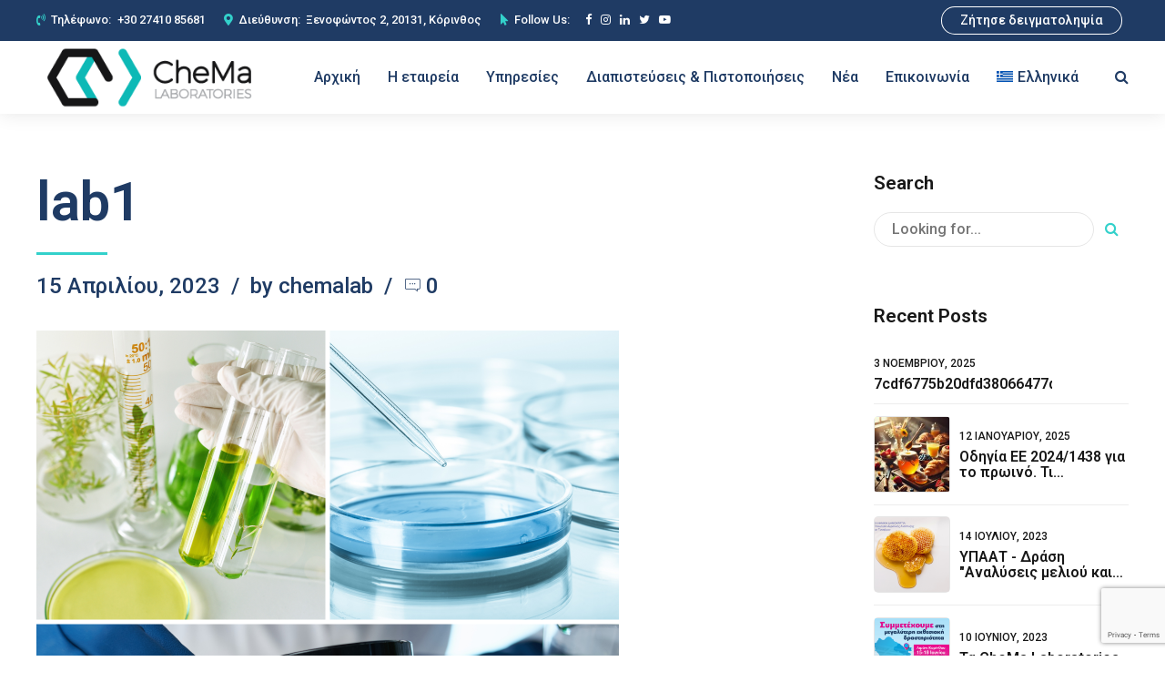

--- FILE ---
content_type: text/html; charset=UTF-8
request_url: https://www.chema.gr/lab1/
body_size: 35898
content:
<!DOCTYPE html>
<html dir="ltr" lang="el" prefix="og: https://ogp.me/ns#" data-bt-theme="Novalab 1.1.8">
<head>

		<meta charset="UTF-8">
		<meta name="viewport" content="width=device-width, initial-scale=1, maximum-scale=1, user-scalable=no">
		<meta name="mobile-web-app-capable" content="yes">
		<meta name="apple-mobile-web-app-capable" content="yes">
	<title>lab1 - CheMa Laboratories</title>
	<style>img:is([sizes="auto" i], [sizes^="auto," i]) { contain-intrinsic-size: 3000px 1500px }</style>
	<link rel="alternate" hreflang="el" href="https://www.chema.gr/lab1/" />
<link rel="alternate" hreflang="en" href="https://www.chema.gr/en/lab1-2/" />
<link rel="alternate" hreflang="x-default" href="https://www.chema.gr/lab1/" />

		<!-- All in One SEO 4.8.7 - aioseo.com -->
	<meta name="robots" content="max-image-preview:large" />
	<meta name="author" content="chemalab"/>
	<meta name="google-site-verification" content="uOezCETGJKYgriscErq9KMp18YnqdDQfKkcAD0lu76Q" />
	<link rel="canonical" href="https://www.chema.gr/lab1/" />
	<meta name="generator" content="All in One SEO (AIOSEO) 4.8.7" />
		<meta property="og:locale" content="el_GR" />
		<meta property="og:site_name" content="CheMa Laboratories - Let science work for you" />
		<meta property="og:type" content="article" />
		<meta property="og:title" content="lab1 - CheMa Laboratories" />
		<meta property="og:url" content="https://www.chema.gr/lab1/" />
		<meta property="og:image" content="https://chema.gr/wp-content/uploads/2023/04/Chema_logo_large.png" />
		<meta property="og:image:secure_url" content="https://chema.gr/wp-content/uploads/2023/04/Chema_logo_large.png" />
		<meta property="article:published_time" content="2023-04-15T07:54:39+00:00" />
		<meta property="article:modified_time" content="2023-04-15T07:54:39+00:00" />
		<meta property="article:publisher" content="https://www.facebook.com/CheMaLaboratories/" />
		<meta name="twitter:card" content="summary_large_image" />
		<meta name="twitter:site" content="@CheMaLabGR" />
		<meta name="twitter:title" content="lab1 - CheMa Laboratories" />
		<meta name="twitter:creator" content="@CheMaLabGR" />
		<meta name="twitter:image" content="https://chema.gr/wp-content/uploads/2023/04/Chema_logo_large.png" />
		<script type="application/ld+json" class="aioseo-schema">
			{"@context":"https:\/\/schema.org","@graph":[{"@type":"BreadcrumbList","@id":"https:\/\/www.chema.gr\/lab1\/#breadcrumblist","itemListElement":[{"@type":"ListItem","@id":"https:\/\/www.chema.gr#listItem","position":1,"name":"Home","item":"https:\/\/www.chema.gr","nextItem":{"@type":"ListItem","@id":"https:\/\/www.chema.gr\/lab1\/#listItem","name":"lab1"}},{"@type":"ListItem","@id":"https:\/\/www.chema.gr\/lab1\/#listItem","position":2,"name":"lab1","previousItem":{"@type":"ListItem","@id":"https:\/\/www.chema.gr#listItem","name":"Home"}}]},{"@type":"ItemPage","@id":"https:\/\/www.chema.gr\/lab1\/#itempage","url":"https:\/\/www.chema.gr\/lab1\/","name":"lab1 - CheMa Laboratories","inLanguage":"el","isPartOf":{"@id":"https:\/\/www.chema.gr\/#website"},"breadcrumb":{"@id":"https:\/\/www.chema.gr\/lab1\/#breadcrumblist"},"author":{"@id":"https:\/\/www.chema.gr\/author\/chemalab\/#author"},"creator":{"@id":"https:\/\/www.chema.gr\/author\/chemalab\/#author"},"datePublished":"2023-04-15T07:54:39+03:00","dateModified":"2023-04-15T07:54:39+03:00"},{"@type":"Organization","@id":"https:\/\/www.chema.gr\/#organization","name":"CheMa Laboratories","description":"Let science work for you","url":"https:\/\/www.chema.gr\/","telephone":"+302741085681","logo":{"@type":"ImageObject","url":"https:\/\/www.chema.gr\/wp-content\/uploads\/2023\/04\/lab1.png","@id":"https:\/\/www.chema.gr\/lab1\/#organizationLogo"},"image":{"@id":"https:\/\/www.chema.gr\/lab1\/#organizationLogo"},"sameAs":["https:\/\/www.facebook.com\/CheMaLaboratories\/","https:\/\/twitter.com\/CheMaLabGR","https:\/\/www.instagram.com\/chemalaboratories\/","https:\/\/www.youtube.com\/@chemalaboratories4970","https:\/\/www.linkedin.com\/company\/chema-laboratories-g-p"]},{"@type":"Person","@id":"https:\/\/www.chema.gr\/author\/chemalab\/#author","url":"https:\/\/www.chema.gr\/author\/chemalab\/","name":"chemalab"},{"@type":"WebSite","@id":"https:\/\/www.chema.gr\/#website","url":"https:\/\/www.chema.gr\/","name":"CheMa Laboratories","description":"Let science work for you","inLanguage":"el","publisher":{"@id":"https:\/\/www.chema.gr\/#organization"}}]}
		</script>
		<!-- All in One SEO -->

<link rel='dns-prefetch' href='//fonts.googleapis.com' />
<link rel="alternate" type="application/rss+xml" title="Ροή RSS &raquo; CheMa Laboratories" href="https://www.chema.gr/feed/" />
<link rel="alternate" type="application/rss+xml" title="Ροή Σχολίων &raquo; CheMa Laboratories" href="https://www.chema.gr/comments/feed/" />
<link rel="alternate" type="application/rss+xml" title="Ροή Σχολίων CheMa Laboratories &raquo; lab1" href="https://www.chema.gr/feed/?attachment_id=3611" />
		<!-- This site uses the Google Analytics by MonsterInsights plugin v9.9.0 - Using Analytics tracking - https://www.monsterinsights.com/ -->
							<script src="//www.googletagmanager.com/gtag/js?id=G-F1X8HY2DXQ"  data-cfasync="false" data-wpfc-render="false" type="text/javascript" async></script>
			<script data-cfasync="false" data-wpfc-render="false" type="text/javascript">
				var mi_version = '9.9.0';
				var mi_track_user = true;
				var mi_no_track_reason = '';
								var MonsterInsightsDefaultLocations = {"page_location":"https:\/\/www.chema.gr\/lab1\/"};
								if ( typeof MonsterInsightsPrivacyGuardFilter === 'function' ) {
					var MonsterInsightsLocations = (typeof MonsterInsightsExcludeQuery === 'object') ? MonsterInsightsPrivacyGuardFilter( MonsterInsightsExcludeQuery ) : MonsterInsightsPrivacyGuardFilter( MonsterInsightsDefaultLocations );
				} else {
					var MonsterInsightsLocations = (typeof MonsterInsightsExcludeQuery === 'object') ? MonsterInsightsExcludeQuery : MonsterInsightsDefaultLocations;
				}

								var disableStrs = [
										'ga-disable-G-F1X8HY2DXQ',
									];

				/* Function to detect opted out users */
				function __gtagTrackerIsOptedOut() {
					for (var index = 0; index < disableStrs.length; index++) {
						if (document.cookie.indexOf(disableStrs[index] + '=true') > -1) {
							return true;
						}
					}

					return false;
				}

				/* Disable tracking if the opt-out cookie exists. */
				if (__gtagTrackerIsOptedOut()) {
					for (var index = 0; index < disableStrs.length; index++) {
						window[disableStrs[index]] = true;
					}
				}

				/* Opt-out function */
				function __gtagTrackerOptout() {
					for (var index = 0; index < disableStrs.length; index++) {
						document.cookie = disableStrs[index] + '=true; expires=Thu, 31 Dec 2099 23:59:59 UTC; path=/';
						window[disableStrs[index]] = true;
					}
				}

				if ('undefined' === typeof gaOptout) {
					function gaOptout() {
						__gtagTrackerOptout();
					}
				}
								window.dataLayer = window.dataLayer || [];

				window.MonsterInsightsDualTracker = {
					helpers: {},
					trackers: {},
				};
				if (mi_track_user) {
					function __gtagDataLayer() {
						dataLayer.push(arguments);
					}

					function __gtagTracker(type, name, parameters) {
						if (!parameters) {
							parameters = {};
						}

						if (parameters.send_to) {
							__gtagDataLayer.apply(null, arguments);
							return;
						}

						if (type === 'event') {
														parameters.send_to = monsterinsights_frontend.v4_id;
							var hookName = name;
							if (typeof parameters['event_category'] !== 'undefined') {
								hookName = parameters['event_category'] + ':' + name;
							}

							if (typeof MonsterInsightsDualTracker.trackers[hookName] !== 'undefined') {
								MonsterInsightsDualTracker.trackers[hookName](parameters);
							} else {
								__gtagDataLayer('event', name, parameters);
							}
							
						} else {
							__gtagDataLayer.apply(null, arguments);
						}
					}

					__gtagTracker('js', new Date());
					__gtagTracker('set', {
						'developer_id.dZGIzZG': true,
											});
					if ( MonsterInsightsLocations.page_location ) {
						__gtagTracker('set', MonsterInsightsLocations);
					}
										__gtagTracker('config', 'G-F1X8HY2DXQ', {"forceSSL":"true","link_attribution":"true"} );
										window.gtag = __gtagTracker;										(function () {
						/* https://developers.google.com/analytics/devguides/collection/analyticsjs/ */
						/* ga and __gaTracker compatibility shim. */
						var noopfn = function () {
							return null;
						};
						var newtracker = function () {
							return new Tracker();
						};
						var Tracker = function () {
							return null;
						};
						var p = Tracker.prototype;
						p.get = noopfn;
						p.set = noopfn;
						p.send = function () {
							var args = Array.prototype.slice.call(arguments);
							args.unshift('send');
							__gaTracker.apply(null, args);
						};
						var __gaTracker = function () {
							var len = arguments.length;
							if (len === 0) {
								return;
							}
							var f = arguments[len - 1];
							if (typeof f !== 'object' || f === null || typeof f.hitCallback !== 'function') {
								if ('send' === arguments[0]) {
									var hitConverted, hitObject = false, action;
									if ('event' === arguments[1]) {
										if ('undefined' !== typeof arguments[3]) {
											hitObject = {
												'eventAction': arguments[3],
												'eventCategory': arguments[2],
												'eventLabel': arguments[4],
												'value': arguments[5] ? arguments[5] : 1,
											}
										}
									}
									if ('pageview' === arguments[1]) {
										if ('undefined' !== typeof arguments[2]) {
											hitObject = {
												'eventAction': 'page_view',
												'page_path': arguments[2],
											}
										}
									}
									if (typeof arguments[2] === 'object') {
										hitObject = arguments[2];
									}
									if (typeof arguments[5] === 'object') {
										Object.assign(hitObject, arguments[5]);
									}
									if ('undefined' !== typeof arguments[1].hitType) {
										hitObject = arguments[1];
										if ('pageview' === hitObject.hitType) {
											hitObject.eventAction = 'page_view';
										}
									}
									if (hitObject) {
										action = 'timing' === arguments[1].hitType ? 'timing_complete' : hitObject.eventAction;
										hitConverted = mapArgs(hitObject);
										__gtagTracker('event', action, hitConverted);
									}
								}
								return;
							}

							function mapArgs(args) {
								var arg, hit = {};
								var gaMap = {
									'eventCategory': 'event_category',
									'eventAction': 'event_action',
									'eventLabel': 'event_label',
									'eventValue': 'event_value',
									'nonInteraction': 'non_interaction',
									'timingCategory': 'event_category',
									'timingVar': 'name',
									'timingValue': 'value',
									'timingLabel': 'event_label',
									'page': 'page_path',
									'location': 'page_location',
									'title': 'page_title',
									'referrer' : 'page_referrer',
								};
								for (arg in args) {
																		if (!(!args.hasOwnProperty(arg) || !gaMap.hasOwnProperty(arg))) {
										hit[gaMap[arg]] = args[arg];
									} else {
										hit[arg] = args[arg];
									}
								}
								return hit;
							}

							try {
								f.hitCallback();
							} catch (ex) {
							}
						};
						__gaTracker.create = newtracker;
						__gaTracker.getByName = newtracker;
						__gaTracker.getAll = function () {
							return [];
						};
						__gaTracker.remove = noopfn;
						__gaTracker.loaded = true;
						window['__gaTracker'] = __gaTracker;
					})();
									} else {
										console.log("");
					(function () {
						function __gtagTracker() {
							return null;
						}

						window['__gtagTracker'] = __gtagTracker;
						window['gtag'] = __gtagTracker;
					})();
									}
			</script>
			
							<!-- / Google Analytics by MonsterInsights -->
		<script type="text/javascript">
/* <![CDATA[ */
window._wpemojiSettings = {"baseUrl":"https:\/\/s.w.org\/images\/core\/emoji\/16.0.1\/72x72\/","ext":".png","svgUrl":"https:\/\/s.w.org\/images\/core\/emoji\/16.0.1\/svg\/","svgExt":".svg","source":{"concatemoji":"https:\/\/www.chema.gr\/wp-includes\/js\/wp-emoji-release.min.js?ver=6.8.3"}};
/*! This file is auto-generated */
!function(s,n){var o,i,e;function c(e){try{var t={supportTests:e,timestamp:(new Date).valueOf()};sessionStorage.setItem(o,JSON.stringify(t))}catch(e){}}function p(e,t,n){e.clearRect(0,0,e.canvas.width,e.canvas.height),e.fillText(t,0,0);var t=new Uint32Array(e.getImageData(0,0,e.canvas.width,e.canvas.height).data),a=(e.clearRect(0,0,e.canvas.width,e.canvas.height),e.fillText(n,0,0),new Uint32Array(e.getImageData(0,0,e.canvas.width,e.canvas.height).data));return t.every(function(e,t){return e===a[t]})}function u(e,t){e.clearRect(0,0,e.canvas.width,e.canvas.height),e.fillText(t,0,0);for(var n=e.getImageData(16,16,1,1),a=0;a<n.data.length;a++)if(0!==n.data[a])return!1;return!0}function f(e,t,n,a){switch(t){case"flag":return n(e,"\ud83c\udff3\ufe0f\u200d\u26a7\ufe0f","\ud83c\udff3\ufe0f\u200b\u26a7\ufe0f")?!1:!n(e,"\ud83c\udde8\ud83c\uddf6","\ud83c\udde8\u200b\ud83c\uddf6")&&!n(e,"\ud83c\udff4\udb40\udc67\udb40\udc62\udb40\udc65\udb40\udc6e\udb40\udc67\udb40\udc7f","\ud83c\udff4\u200b\udb40\udc67\u200b\udb40\udc62\u200b\udb40\udc65\u200b\udb40\udc6e\u200b\udb40\udc67\u200b\udb40\udc7f");case"emoji":return!a(e,"\ud83e\udedf")}return!1}function g(e,t,n,a){var r="undefined"!=typeof WorkerGlobalScope&&self instanceof WorkerGlobalScope?new OffscreenCanvas(300,150):s.createElement("canvas"),o=r.getContext("2d",{willReadFrequently:!0}),i=(o.textBaseline="top",o.font="600 32px Arial",{});return e.forEach(function(e){i[e]=t(o,e,n,a)}),i}function t(e){var t=s.createElement("script");t.src=e,t.defer=!0,s.head.appendChild(t)}"undefined"!=typeof Promise&&(o="wpEmojiSettingsSupports",i=["flag","emoji"],n.supports={everything:!0,everythingExceptFlag:!0},e=new Promise(function(e){s.addEventListener("DOMContentLoaded",e,{once:!0})}),new Promise(function(t){var n=function(){try{var e=JSON.parse(sessionStorage.getItem(o));if("object"==typeof e&&"number"==typeof e.timestamp&&(new Date).valueOf()<e.timestamp+604800&&"object"==typeof e.supportTests)return e.supportTests}catch(e){}return null}();if(!n){if("undefined"!=typeof Worker&&"undefined"!=typeof OffscreenCanvas&&"undefined"!=typeof URL&&URL.createObjectURL&&"undefined"!=typeof Blob)try{var e="postMessage("+g.toString()+"("+[JSON.stringify(i),f.toString(),p.toString(),u.toString()].join(",")+"));",a=new Blob([e],{type:"text/javascript"}),r=new Worker(URL.createObjectURL(a),{name:"wpTestEmojiSupports"});return void(r.onmessage=function(e){c(n=e.data),r.terminate(),t(n)})}catch(e){}c(n=g(i,f,p,u))}t(n)}).then(function(e){for(var t in e)n.supports[t]=e[t],n.supports.everything=n.supports.everything&&n.supports[t],"flag"!==t&&(n.supports.everythingExceptFlag=n.supports.everythingExceptFlag&&n.supports[t]);n.supports.everythingExceptFlag=n.supports.everythingExceptFlag&&!n.supports.flag,n.DOMReady=!1,n.readyCallback=function(){n.DOMReady=!0}}).then(function(){return e}).then(function(){var e;n.supports.everything||(n.readyCallback(),(e=n.source||{}).concatemoji?t(e.concatemoji):e.wpemoji&&e.twemoji&&(t(e.twemoji),t(e.wpemoji)))}))}((window,document),window._wpemojiSettings);
/* ]]> */
</script>
<style id='wp-emoji-styles-inline-css' type='text/css'>

	img.wp-smiley, img.emoji {
		display: inline !important;
		border: none !important;
		box-shadow: none !important;
		height: 1em !important;
		width: 1em !important;
		margin: 0 0.07em !important;
		vertical-align: -0.1em !important;
		background: none !important;
		padding: 0 !important;
	}
</style>
<link rel='stylesheet' id='wp-block-library-css' href='https://www.chema.gr/wp-includes/css/dist/block-library/style.min.css?ver=6.8.3' type='text/css' media='all' />
<style id='classic-theme-styles-inline-css' type='text/css'>
/*! This file is auto-generated */
.wp-block-button__link{color:#fff;background-color:#32373c;border-radius:9999px;box-shadow:none;text-decoration:none;padding:calc(.667em + 2px) calc(1.333em + 2px);font-size:1.125em}.wp-block-file__button{background:#32373c;color:#fff;text-decoration:none}
</style>
<style id='global-styles-inline-css' type='text/css'>
:root{--wp--preset--aspect-ratio--square: 1;--wp--preset--aspect-ratio--4-3: 4/3;--wp--preset--aspect-ratio--3-4: 3/4;--wp--preset--aspect-ratio--3-2: 3/2;--wp--preset--aspect-ratio--2-3: 2/3;--wp--preset--aspect-ratio--16-9: 16/9;--wp--preset--aspect-ratio--9-16: 9/16;--wp--preset--color--black: #000000;--wp--preset--color--cyan-bluish-gray: #abb8c3;--wp--preset--color--white: #ffffff;--wp--preset--color--pale-pink: #f78da7;--wp--preset--color--vivid-red: #cf2e2e;--wp--preset--color--luminous-vivid-orange: #ff6900;--wp--preset--color--luminous-vivid-amber: #fcb900;--wp--preset--color--light-green-cyan: #7bdcb5;--wp--preset--color--vivid-green-cyan: #00d084;--wp--preset--color--pale-cyan-blue: #8ed1fc;--wp--preset--color--vivid-cyan-blue: #0693e3;--wp--preset--color--vivid-purple: #9b51e0;--wp--preset--gradient--vivid-cyan-blue-to-vivid-purple: linear-gradient(135deg,rgba(6,147,227,1) 0%,rgb(155,81,224) 100%);--wp--preset--gradient--light-green-cyan-to-vivid-green-cyan: linear-gradient(135deg,rgb(122,220,180) 0%,rgb(0,208,130) 100%);--wp--preset--gradient--luminous-vivid-amber-to-luminous-vivid-orange: linear-gradient(135deg,rgba(252,185,0,1) 0%,rgba(255,105,0,1) 100%);--wp--preset--gradient--luminous-vivid-orange-to-vivid-red: linear-gradient(135deg,rgba(255,105,0,1) 0%,rgb(207,46,46) 100%);--wp--preset--gradient--very-light-gray-to-cyan-bluish-gray: linear-gradient(135deg,rgb(238,238,238) 0%,rgb(169,184,195) 100%);--wp--preset--gradient--cool-to-warm-spectrum: linear-gradient(135deg,rgb(74,234,220) 0%,rgb(151,120,209) 20%,rgb(207,42,186) 40%,rgb(238,44,130) 60%,rgb(251,105,98) 80%,rgb(254,248,76) 100%);--wp--preset--gradient--blush-light-purple: linear-gradient(135deg,rgb(255,206,236) 0%,rgb(152,150,240) 100%);--wp--preset--gradient--blush-bordeaux: linear-gradient(135deg,rgb(254,205,165) 0%,rgb(254,45,45) 50%,rgb(107,0,62) 100%);--wp--preset--gradient--luminous-dusk: linear-gradient(135deg,rgb(255,203,112) 0%,rgb(199,81,192) 50%,rgb(65,88,208) 100%);--wp--preset--gradient--pale-ocean: linear-gradient(135deg,rgb(255,245,203) 0%,rgb(182,227,212) 50%,rgb(51,167,181) 100%);--wp--preset--gradient--electric-grass: linear-gradient(135deg,rgb(202,248,128) 0%,rgb(113,206,126) 100%);--wp--preset--gradient--midnight: linear-gradient(135deg,rgb(2,3,129) 0%,rgb(40,116,252) 100%);--wp--preset--font-size--small: 13px;--wp--preset--font-size--medium: 20px;--wp--preset--font-size--large: 36px;--wp--preset--font-size--x-large: 42px;--wp--preset--spacing--20: 0.44rem;--wp--preset--spacing--30: 0.67rem;--wp--preset--spacing--40: 1rem;--wp--preset--spacing--50: 1.5rem;--wp--preset--spacing--60: 2.25rem;--wp--preset--spacing--70: 3.38rem;--wp--preset--spacing--80: 5.06rem;--wp--preset--shadow--natural: 6px 6px 9px rgba(0, 0, 0, 0.2);--wp--preset--shadow--deep: 12px 12px 50px rgba(0, 0, 0, 0.4);--wp--preset--shadow--sharp: 6px 6px 0px rgba(0, 0, 0, 0.2);--wp--preset--shadow--outlined: 6px 6px 0px -3px rgba(255, 255, 255, 1), 6px 6px rgba(0, 0, 0, 1);--wp--preset--shadow--crisp: 6px 6px 0px rgba(0, 0, 0, 1);}:where(.is-layout-flex){gap: 0.5em;}:where(.is-layout-grid){gap: 0.5em;}body .is-layout-flex{display: flex;}.is-layout-flex{flex-wrap: wrap;align-items: center;}.is-layout-flex > :is(*, div){margin: 0;}body .is-layout-grid{display: grid;}.is-layout-grid > :is(*, div){margin: 0;}:where(.wp-block-columns.is-layout-flex){gap: 2em;}:where(.wp-block-columns.is-layout-grid){gap: 2em;}:where(.wp-block-post-template.is-layout-flex){gap: 1.25em;}:where(.wp-block-post-template.is-layout-grid){gap: 1.25em;}.has-black-color{color: var(--wp--preset--color--black) !important;}.has-cyan-bluish-gray-color{color: var(--wp--preset--color--cyan-bluish-gray) !important;}.has-white-color{color: var(--wp--preset--color--white) !important;}.has-pale-pink-color{color: var(--wp--preset--color--pale-pink) !important;}.has-vivid-red-color{color: var(--wp--preset--color--vivid-red) !important;}.has-luminous-vivid-orange-color{color: var(--wp--preset--color--luminous-vivid-orange) !important;}.has-luminous-vivid-amber-color{color: var(--wp--preset--color--luminous-vivid-amber) !important;}.has-light-green-cyan-color{color: var(--wp--preset--color--light-green-cyan) !important;}.has-vivid-green-cyan-color{color: var(--wp--preset--color--vivid-green-cyan) !important;}.has-pale-cyan-blue-color{color: var(--wp--preset--color--pale-cyan-blue) !important;}.has-vivid-cyan-blue-color{color: var(--wp--preset--color--vivid-cyan-blue) !important;}.has-vivid-purple-color{color: var(--wp--preset--color--vivid-purple) !important;}.has-black-background-color{background-color: var(--wp--preset--color--black) !important;}.has-cyan-bluish-gray-background-color{background-color: var(--wp--preset--color--cyan-bluish-gray) !important;}.has-white-background-color{background-color: var(--wp--preset--color--white) !important;}.has-pale-pink-background-color{background-color: var(--wp--preset--color--pale-pink) !important;}.has-vivid-red-background-color{background-color: var(--wp--preset--color--vivid-red) !important;}.has-luminous-vivid-orange-background-color{background-color: var(--wp--preset--color--luminous-vivid-orange) !important;}.has-luminous-vivid-amber-background-color{background-color: var(--wp--preset--color--luminous-vivid-amber) !important;}.has-light-green-cyan-background-color{background-color: var(--wp--preset--color--light-green-cyan) !important;}.has-vivid-green-cyan-background-color{background-color: var(--wp--preset--color--vivid-green-cyan) !important;}.has-pale-cyan-blue-background-color{background-color: var(--wp--preset--color--pale-cyan-blue) !important;}.has-vivid-cyan-blue-background-color{background-color: var(--wp--preset--color--vivid-cyan-blue) !important;}.has-vivid-purple-background-color{background-color: var(--wp--preset--color--vivid-purple) !important;}.has-black-border-color{border-color: var(--wp--preset--color--black) !important;}.has-cyan-bluish-gray-border-color{border-color: var(--wp--preset--color--cyan-bluish-gray) !important;}.has-white-border-color{border-color: var(--wp--preset--color--white) !important;}.has-pale-pink-border-color{border-color: var(--wp--preset--color--pale-pink) !important;}.has-vivid-red-border-color{border-color: var(--wp--preset--color--vivid-red) !important;}.has-luminous-vivid-orange-border-color{border-color: var(--wp--preset--color--luminous-vivid-orange) !important;}.has-luminous-vivid-amber-border-color{border-color: var(--wp--preset--color--luminous-vivid-amber) !important;}.has-light-green-cyan-border-color{border-color: var(--wp--preset--color--light-green-cyan) !important;}.has-vivid-green-cyan-border-color{border-color: var(--wp--preset--color--vivid-green-cyan) !important;}.has-pale-cyan-blue-border-color{border-color: var(--wp--preset--color--pale-cyan-blue) !important;}.has-vivid-cyan-blue-border-color{border-color: var(--wp--preset--color--vivid-cyan-blue) !important;}.has-vivid-purple-border-color{border-color: var(--wp--preset--color--vivid-purple) !important;}.has-vivid-cyan-blue-to-vivid-purple-gradient-background{background: var(--wp--preset--gradient--vivid-cyan-blue-to-vivid-purple) !important;}.has-light-green-cyan-to-vivid-green-cyan-gradient-background{background: var(--wp--preset--gradient--light-green-cyan-to-vivid-green-cyan) !important;}.has-luminous-vivid-amber-to-luminous-vivid-orange-gradient-background{background: var(--wp--preset--gradient--luminous-vivid-amber-to-luminous-vivid-orange) !important;}.has-luminous-vivid-orange-to-vivid-red-gradient-background{background: var(--wp--preset--gradient--luminous-vivid-orange-to-vivid-red) !important;}.has-very-light-gray-to-cyan-bluish-gray-gradient-background{background: var(--wp--preset--gradient--very-light-gray-to-cyan-bluish-gray) !important;}.has-cool-to-warm-spectrum-gradient-background{background: var(--wp--preset--gradient--cool-to-warm-spectrum) !important;}.has-blush-light-purple-gradient-background{background: var(--wp--preset--gradient--blush-light-purple) !important;}.has-blush-bordeaux-gradient-background{background: var(--wp--preset--gradient--blush-bordeaux) !important;}.has-luminous-dusk-gradient-background{background: var(--wp--preset--gradient--luminous-dusk) !important;}.has-pale-ocean-gradient-background{background: var(--wp--preset--gradient--pale-ocean) !important;}.has-electric-grass-gradient-background{background: var(--wp--preset--gradient--electric-grass) !important;}.has-midnight-gradient-background{background: var(--wp--preset--gradient--midnight) !important;}.has-small-font-size{font-size: var(--wp--preset--font-size--small) !important;}.has-medium-font-size{font-size: var(--wp--preset--font-size--medium) !important;}.has-large-font-size{font-size: var(--wp--preset--font-size--large) !important;}.has-x-large-font-size{font-size: var(--wp--preset--font-size--x-large) !important;}
:where(.wp-block-post-template.is-layout-flex){gap: 1.25em;}:where(.wp-block-post-template.is-layout-grid){gap: 1.25em;}
:where(.wp-block-columns.is-layout-flex){gap: 2em;}:where(.wp-block-columns.is-layout-grid){gap: 2em;}
:root :where(.wp-block-pullquote){font-size: 1.5em;line-height: 1.6;}
</style>
<link rel='stylesheet' id='wpml-blocks-css' href='https://www.chema.gr/wp-content/plugins/sitepress-multilingual-cms/dist/css/blocks/styles.css?ver=4.6.3' type='text/css' media='all' />
<link rel='stylesheet' id='bt_bb_content_elements-css' href='https://www.chema.gr/wp-content/plugins/bold-page-builder/css/front_end/content_elements.crush.css?ver=5.4.7' type='text/css' media='all' />
<link rel='stylesheet' id='bt_bb_slick-css' href='https://www.chema.gr/wp-content/plugins/bold-page-builder/slick/slick.css?ver=5.4.7' type='text/css' media='all' />
<link rel='stylesheet' id='bold-timeline-css' href='https://www.chema.gr/wp-content/plugins/bold-timeline-lite/style.css?ver=6.8.3' type='text/css' media='all' />
<link rel='stylesheet' id='bt_cc_style-css' href='https://www.chema.gr/wp-content/plugins/bt_cost_calculator/style.min.css?ver=6.8.3' type='text/css' media='all' />
<link rel='stylesheet' id='contact-form-7-css' href='https://www.chema.gr/wp-content/plugins/contact-form-7/includes/css/styles.css?ver=6.1.2' type='text/css' media='all' />
<style id='woocommerce-inline-inline-css' type='text/css'>
.woocommerce form .form-row .required { visibility: visible; }
</style>
<link rel='stylesheet' id='wpml-menu-item-0-css' href='//www.chema.gr/wp-content/plugins/sitepress-multilingual-cms/templates/language-switchers/menu-item/style.min.css?ver=1' type='text/css' media='all' />
<link rel='stylesheet' id='brands-styles-css' href='https://www.chema.gr/wp-content/plugins/woocommerce/assets/css/brands.css?ver=10.2.2' type='text/css' media='all' />
<link rel='stylesheet' id='novalab-style-css' href='https://www.chema.gr/wp-content/themes/novalab/style.css?ver=6.8.3' type='text/css' media='screen' />
<style id='novalab-style-inline-css' type='text/css'>
select, input{font-family: "Roboto",Arial,Helvetica,sans-serif;} .fancy-select ul.options li:hover{color: #33d1cb;} .bt-content a{color: #33d1cb;} a:hover{ color: #33d1cb;} .btText a{color: #33d1cb;} body{font-family: "Roboto",Arial,Helvetica,sans-serif;} h1, h2, h3, h4, h5, h6{font-family: "Roboto",Arial,Helvetica,sans-serif;} blockquote{ font-family: "Roboto",Arial,Helvetica,sans-serif;} blockquote:before{ color: #33d1cb;} .bt-content-holder table thead th{ background-color: #33d1cb;} .btAccentDarkHeader .btPreloader .animation > div:first-child, .btLightAccentHeader .btPreloader .animation > div:first-child, .btTransparentLightHeader .btPreloader .animation > div:first-child{ background-color: #33d1cb;} .btLoader div{ background-color: #33d1cb;} .btPreloader .animation .preloaderLogo{height: 80px;} body.error404 .btErrorPage .port .bt_bb_button.bt_bb_style_filled a{ -webkit-box-shadow: 0 0 0 3em #33d1cb inset; box-shadow: 0 0 0 3em #33d1cb inset;} body.error404 .btErrorPage .port .bt_bb_button.bt_bb_style_filled a:hover{-webkit-box-shadow: 0 0 0 3em #33d1cb inset; box-shadow: 0 0 0 3em #33d1cb inset;} .btPageHeadline{background-color: #33d1cb;} .bt-no-search-results .bt_bb_port #searchform input[type='submit']{ -webkit-box-shadow: 0 0 0 4em #33d1cb inset; box-shadow: 0 0 0 4em #33d1cb inset;} .bt-no-search-results .bt_bb_port #searchform input[type='submit']:hover{ -webkit-box-shadow: 0 0 0 4em #33d1cb inset,0 5px 8px rgba(0,0,0,.1); box-shadow: 0 0 0 4em #33d1cb inset,0 5px 8px rgba(0,0,0,.1); background-color: #33d1cb;} .bt-no-search-results .bt_bb_port .bt_bb_button.bt_bb_style_filled a{ -webkit-box-shadow: 0 0 0 4em #33d1cb inset; box-shadow: 0 0 0 4em #33d1cb inset;} .bt-no-search-results .bt_bb_port .bt_bb_button.bt_bb_style_filled a:hover{ -webkit-box-shadow: 0 0 0 4em #33d1cb inset,0 5px 8px rgba(0,0,0,.1); box-shadow: 0 0 0 4em #33d1cb inset,0 5px 8px rgba(0,0,0,.1); background-color: #33d1cb;} .mainHeader{ font-family: "Roboto",Arial,Helvetica,sans-serif;} .mainHeader a:hover{color: #33d1cb;} .menuPort{font-family: "Roboto",Arial,Helvetica,sans-serif;} .menuPort nav ul li a:hover{color: #33d1cb;} .menuPort nav > ul > li > a:before, .menuPort nav > ul > li > a:after{ background: #33d1cb;} .menuPort nav > ul > li > a:after{ background: #33d1cb;} .menuPort nav > ul > li.on > a:before, .menuPort nav > ul > li:hover > a:before{ background: #33d1cb;} .menuPort nav > ul > li > a{line-height: 80px;} .btMenuHorizontal .menuPort nav > ul > li.current-menu-ancestor li.current-menu-ancestor > a, .btMenuHorizontal .menuPort nav > ul > li.current-menu-ancestor li.current-menu-item > a, .btMenuHorizontal .menuPort nav > ul > li.current-menu-item li.current-menu-ancestor > a, .btMenuHorizontal .menuPort nav > ul > li.current-menu-item li.current-menu-item > a{color: #33d1cb !important;} .btMenuHorizontal .menuPort nav > ul > li:not(.btMenuWideDropdown) > ul > li.menu-item-has-children > a:before{ background-color: #33d1cb;} .btTextLogo{font-family: "Roboto",Arial,Helvetica,sans-serif; line-height: 80px;} .bt-logo-area .logo img{height: 80px;} .btTransparentDarkHeader .bt-horizontal-menu-trigger:hover .bt_bb_icon:before, .btTransparentLightHeader .bt-horizontal-menu-trigger:hover .bt_bb_icon:before, .btAccentLightHeader .bt-horizontal-menu-trigger:hover .bt_bb_icon:before, .btAccentDarkHeader .bt-horizontal-menu-trigger:hover .bt_bb_icon:before, .btLightDarkHeader .bt-horizontal-menu-trigger:hover .bt_bb_icon:before, .btHasAltLogo.btStickyHeaderActive .bt-horizontal-menu-trigger:hover .bt_bb_icon:before, .btTransparentDarkHeader .bt-horizontal-menu-trigger:hover .bt_bb_icon:after, .btTransparentLightHeader .bt-horizontal-menu-trigger:hover .bt_bb_icon:after, .btAccentLightHeader .bt-horizontal-menu-trigger:hover .bt_bb_icon:after, .btAccentDarkHeader .bt-horizontal-menu-trigger:hover .bt_bb_icon:after, .btLightDarkHeader .bt-horizontal-menu-trigger:hover .bt_bb_icon:after, .btHasAltLogo.btStickyHeaderActive .bt-horizontal-menu-trigger:hover .bt_bb_icon:after{border-top-color: #33d1cb;} .btTransparentDarkHeader .bt-horizontal-menu-trigger:hover .bt_bb_icon .bt_bb_icon_holder:before, .btTransparentLightHeader .bt-horizontal-menu-trigger:hover .bt_bb_icon .bt_bb_icon_holder:before, .btAccentLightHeader .bt-horizontal-menu-trigger:hover .bt_bb_icon .bt_bb_icon_holder:before, .btAccentDarkHeader .bt-horizontal-menu-trigger:hover .bt_bb_icon .bt_bb_icon_holder:before, .btLightDarkHeader .bt-horizontal-menu-trigger:hover .bt_bb_icon .bt_bb_icon_holder:before, .btHasAltLogo.btStickyHeaderActive .bt-horizontal-menu-trigger:hover .bt_bb_icon .bt_bb_icon_holder:before{border-top-color: #33d1cb;} .btMenuHorizontal .menuPort ul ul li a:hover{color: #33d1cb;} body.btMenuHorizontal .subToggler{ line-height: 80px;} .btMenuHorizontal .menuPort > nav > ul > li > ul li a:hover{-webkit-box-shadow: inset 5px 0 0 0 #33d1cb; box-shadow: inset 5px 0 0 0 #33d1cb;} html:not(.touch) body.btMenuHorizontal .menuPort > nav > ul > li.btMenuWideDropdown > ul > li > a{ border-bottom: 4px solid #33d1cb;} .btMenuHorizontal .topBarInMenu{ height: 80px;} .btStickyHeaderActive.btTransparentAlternateHeader .mainHeader{background-color: #1f3b64;} .btMenuVertical.btTransparentAlternateHeader .mainHeader{background-color: #1f3b64;} .btStickyHeaderActive.btTransparentAlternateHeader .bt-vertical-header-top{background-color: #1f3b64;} .btTransparentAlternateHeader .bt-below-logo-area, .btTransparentAlternateHeader .topBar{background-color: #1f3b64;} .btTransparentAlternateHeader .bt-below-logo-area a:hover, .btTransparentAlternateHeader .topBar a:hover{color: #33d1cb;} .btAccentLightHeader .bt-below-logo-area, .btAccentLightHeader .topBar{background-color: #33d1cb;} .btAccentLightHeader .bt-below-logo-area a:hover, .btAccentLightHeader .topBar a:hover{color: #1f3b64;} .btAlternateLightHeader .mainHeader, .btAlternateLightHeader .bt-vertical-header-top{ color: #1f3b64;} .btAlternateLightHeader .menuPort ul a{color: #1f3b64 !important;} .btAlternateLightHeader.btMenuVertical .bt-below-logo-area nav ul li a, .btAlternateLightHeader.btMenuBelowLogo .bt-below-logo-area nav ul li a{ background-color: #1f3b64;} .btAlternateLightHeader .bt-below-logo-area, .btAlternateLightHeader .topBar{background-color: #1f3b64;} .btAlternateLightHeader .bt-below-logo-area a:hover, .btAlternateLightHeader .topBar a:hover{color: #33d1cb;} .btAccentDarkHeader .bt-below-logo-area, .btAccentDarkHeader .topBar{background-color: #33d1cb;} .btAccentDarkHeader .bt-below-logo-area a:hover, .btAccentDarkHeader .topBar a:hover{color: #1f3b64;} .btLightAccentHeader .bt-logo-area, .btLightAccentHeader .bt-vertical-header-top{background-color: #33d1cb;} .btLightAccentHeader.btMenuHorizontal.btBelowMenu .mainHeader .bt-logo-area{background-color: #33d1cb;} .btStickyHeaderActive.btMenuHorizontal .mainHeader .bt-logo-area .logo img{height: -webkit-calc(80px*0.6); height: -moz-calc(80px*0.6); height: calc(80px*0.6);} .btStickyHeaderActive.btMenuHorizontal .mainHeader .bt-logo-area .btTextLogo{ line-height: -webkit-calc(80px*0.6); line-height: -moz-calc(80px*0.6); line-height: calc(80px*0.6);} .btStickyHeaderActive.btMenuHorizontal .mainHeader .bt-logo-area .menuPort nav > ul > li > a, .btStickyHeaderActive.btMenuHorizontal .mainHeader .bt-logo-area .menuPort nav > ul > li > .subToggler{line-height: -webkit-calc(80px*0.6); line-height: -moz-calc(80px*0.6); line-height: calc(80px*0.6);} .btStickyHeaderActive.btMenuHorizontal .mainHeader .bt-logo-area .topBarInMenu{height: -webkit-calc(80px*0.6); height: -moz-calc(80px*0.6); height: calc(80px*0.6);} .btAlternateLightHeader.btHasAltLogo .bt-vertical-menu-trigger .bt_bb_icon:before, .btAlternateLightHeader.btHasAltLogo .bt-vertical-menu-trigger .bt_bb_icon:after{border-top-color: #1f3b64;} .btAlternateLightHeader.btHasAltLogo .bt-vertical-menu-trigger .bt_bb_icon .bt_bb_icon_holder:before{border-top-color: #1f3b64;} .btTransparentDarkHeader .bt-vertical-menu-trigger:hover .bt_bb_icon:before, .btTransparentLightHeader .bt-vertical-menu-trigger:hover .bt_bb_icon:before, .btAccentLightHeader .bt-vertical-menu-trigger:hover .bt_bb_icon:before, .btAccentDarkHeader .bt-vertical-menu-trigger:hover .bt_bb_icon:before, .btLightDarkHeader .bt-vertical-menu-trigger:hover .bt_bb_icon:before, .btHasAltLogo.btStickyHeaderActive .bt-vertical-menu-trigger:hover .bt_bb_icon:before, .btTransparentDarkHeader .bt-vertical-menu-trigger:hover .bt_bb_icon:after, .btTransparentLightHeader .bt-vertical-menu-trigger:hover .bt_bb_icon:after, .btAccentLightHeader .bt-vertical-menu-trigger:hover .bt_bb_icon:after, .btAccentDarkHeader .bt-vertical-menu-trigger:hover .bt_bb_icon:after, .btLightDarkHeader .bt-vertical-menu-trigger:hover .bt_bb_icon:after, .btHasAltLogo.btStickyHeaderActive .bt-vertical-menu-trigger:hover .bt_bb_icon:after{border-top-color: #33d1cb;} .btTransparentDarkHeader .bt-vertical-menu-trigger:hover .bt_bb_icon .bt_bb_icon_holder:before, .btTransparentLightHeader .bt-vertical-menu-trigger:hover .bt_bb_icon .bt_bb_icon_holder:before, .btAccentLightHeader .bt-vertical-menu-trigger:hover .bt_bb_icon .bt_bb_icon_holder:before, .btAccentDarkHeader .bt-vertical-menu-trigger:hover .bt_bb_icon .bt_bb_icon_holder:before, .btLightDarkHeader .bt-vertical-menu-trigger:hover .bt_bb_icon .bt_bb_icon_holder:before, .btHasAltLogo.btStickyHeaderActive .bt-vertical-menu-trigger:hover .bt_bb_icon .bt_bb_icon_holder:before{border-top-color: #33d1cb;} .btMenuVertical .mainHeader .btCloseVertical:before:hover{color: #33d1cb;} .btMenuHorizontal .topBarInLogoArea{ height: 80px;} .btMenuHorizontal .topBarInLogoArea .topBarInLogoAreaCell{border: 0 solid #33d1cb;} .btMenuVertical .mainHeader .btCloseVertical:hover:before{color: #33d1cb;} .btMenuVertical .mainHeader nav ul li:not(.current-menu-ancestor) > ul{ color: #33d1cb !important;} .btDarkSkin .bt-site-footer-copy-menu .port:before, .btLightSkin .btDarkSkin .bt-site-footer-copy-menu .port:before, .btDarkSkin.btLightSkin .btDarkSkin .bt-site-footer-copy-menu .port:before{background-color: #33d1cb;} .sticky .headline:before{ color: #33d1cb;} .bt-content .btArticleHeadline .bt_bb_headline a:hover, .btArticleContentHolder .btArticleTextContent .bt_bb_headline a:hover{color: #33d1cb;} .bt-content .btArticleHeadline .bt_bb_headline .bt_bb_headline_subheadline a:hover, .bt-content .btArticleHeadline .bt_bb_headline .bt_bb_headline_subheadline span a:hover, .btArticleContentHolder .btArticleTextContent .bt_bb_headline .bt_bb_headline_subheadline a:hover, .btArticleContentHolder .btArticleTextContent .bt_bb_headline .bt_bb_headline_subheadline span a:hover{color: #33d1cb;} .btBlogTitleColor_alternate_accent .btArticleHeadline .bt_bb_headline, .btBlogTitleColor_alternate_accent .btArticleContentHolder .btArticleTextContent .bt_bb_headline{color: #1f3b64;} .btBlogTitleColor_alternate_accent .btArticleHeadline .bt_bb_headline .bt_bb_headline_superheadline, .btBlogTitleColor_alternate_accent .btArticleHeadline .bt_bb_headline .bt_bb_headline_subheadline, .btBlogTitleColor_alternate_accent .btArticleContentHolder .btArticleTextContent .bt_bb_headline .bt_bb_headline_superheadline, .btBlogTitleColor_alternate_accent .btArticleContentHolder .btArticleTextContent .bt_bb_headline .bt_bb_headline_subheadline{color: #1f3b64;} .btBlogTitleColor_accent_alternate .btArticleHeadline .bt_bb_headline, .btBlogTitleColor_accent_alternate .btArticleContentHolder .btArticleTextContent .bt_bb_headline{color: #33d1cb;} .btBlogTitleColor_accent_alternate .btArticleHeadline .bt_bb_headline .bt_bb_headline_superheadline, .btBlogTitleColor_accent_alternate .btArticleHeadline .bt_bb_headline .bt_bb_headline_subheadline, .btBlogTitleColor_accent_alternate .btArticleContentHolder .btArticleTextContent .bt_bb_headline .bt_bb_headline_superheadline, .btBlogTitleColor_accent_alternate .btArticleContentHolder .btArticleTextContent .bt_bb_headline .bt_bb_headline_subheadline{color: #33d1cb;} .btBlogTitleColor_accent_alternate .btArticleHeadline .bt_bb_headline.bt_bb_dash_top .bt_bb_headline_content:before, .btBlogTitleColor_accent_alternate .btArticleContentHolder .btArticleTextContent .bt_bb_headline.bt_bb_dash_top .bt_bb_headline_content:before{border-color: #1f3b64;} .btPostSingleItemStandard .btArticleShareEtc > div.btReadMoreColumn .bt_bb_button a{color: #33d1cb;} .btPortfolioSingle.btPostSingleItemStandard .btArticleContent .btArticleSuperMeta dl dt{ color: #33d1cb;} .btMediaBox.btQuote:before, .btMediaBox.btLink:before{ background-color: #33d1cb;} .sticky.btArticleListItem .btArticleHeadline h1 .bt_bb_headline_content span a:after, .sticky.btArticleListItem .btArticleHeadline h2 .bt_bb_headline_content span a:after, .sticky.btArticleListItem .btArticleHeadline h3 .bt_bb_headline_content span a:after, .sticky.btArticleListItem .btArticleHeadline h4 .bt_bb_headline_content span a:after, .sticky.btArticleListItem .btArticleHeadline h5 .bt_bb_headline_content span a:after, .sticky.btArticleListItem .btArticleHeadline h6 .bt_bb_headline_content span a:after, .sticky.btArticleListItem .btArticleHeadline h7 .bt_bb_headline_content span a:after, .sticky.btArticleListItem .btArticleHeadline h8 .bt_bb_headline_content span a:after{ color: #33d1cb;} .post-password-form p:first-child{color: #1f3b64;} .post-password-form p:nth-child(2) input[type="submit"]{ font-family: "Roboto",Arial,Helvetica,sans-serif !important; -webkit-box-shadow: 0 0 0 4em #33d1cb inset; box-shadow: 0 0 0 4em #33d1cb inset;} .post-password-form p:nth-child(2) input[type="submit"]:hover{-webkit-box-shadow: 0 0 0 4em #33d1cb inset,0 5px 8px rgba(0,0,0,.1); box-shadow: 0 0 0 4em #33d1cb inset,0 5px 8px rgba(0,0,0,.1);} .btPagination{ font-family: "Roboto",Arial,Arial,Helvetica,sans-serif;} .btPagination .paging a:hover{color: #33d1cb;} .btPagination .paging a:hover:after{color: #33d1cb !important;} .btPrevNextNav .btPrevNext:hover .btPrevNextTitle{color: #33d1cb;} .rtl .btPrevNextNav .btPrevNext .bt-prev-next-image{ border-left: 4px solid #33d1cb;} .btPrevNextNav .btPrevNext .bt-prev-next-image:after{ background-color: #33d1cb;} .btPrevNextNav .btPrevNext .btPrevNextItem .btPrevNextTitle{font-family: "Roboto",Arial,Helvetica,sans-serif;} .btPrevNextNav .btPrevNext .btPrevNextItem .btPrevNextDir{ font-family: "Roboto",Arial,Helvetica,sans-serif;} .rtl .btPrevNextNav .btPrevNext.btNext .bt-prev-next-image{ border-right: 4px solid #33d1cb;} .btArticleCategories a:hover, .bt-content .btArticleCategories a:hover{color: #33d1cb;} .btArticleCategories a:not(:first-child):before, .bt-content .btArticleCategories a:not(:first-child):before{ background-color: #33d1cb;} .bt-comments-box .vcard .posted{ font-family: "Roboto",Arial,Helvetica,sans-serif;} .bt-comments-box .commentTxt p.edit-link, .bt-comments-box .commentTxt p.reply{ font-family: "Roboto",Arial,Helvetica,sans-serif;} .bt-comments-box .comment-navigation a, .bt-comments-box .comment-navigation span{ font-family: "Roboto",Arial,Helvetica,sans-serif;} .comment-awaiting-moderation{color: #33d1cb;} a#cancel-comment-reply-link{ color: #33d1cb;} a#cancel-comment-reply-link:hover{color: #1f3b64;} .bt-comment-submit{ font-family: "Roboto",Arial,Helvetica,sans-serif !important; -webkit-box-shadow: 0 0 0 4em #33d1cb inset; box-shadow: 0 0 0 4em #33d1cb inset;} body:not(.btNoDashInSidebar) .btBox > h4:after, body:not(.btNoDashInSidebar) .btCustomMenu > h4:after, body:not(.btNoDashInSidebar) .btTopBox > h4:after{ border-bottom: 3px solid #33d1cb;} .btBox ul li.current-menu-item > a, .btCustomMenu ul li.current-menu-item > a, .btTopBox ul li.current-menu-item > a{color: #33d1cb;} .btBox .btImageTextWidget .btImageTextWidgetImage a:after, .btCustomMenu .btImageTextWidget .btImageTextWidgetImage a:after, .btTopBox .btImageTextWidget .btImageTextWidgetImage a:after{ background-color: #33d1cb;} .btBox .btImageTextWidget .btImageTextWidgetText .bt_bb_headline_content span a:hover, .btCustomMenu .btImageTextWidget .btImageTextWidgetText .bt_bb_headline_content span a:hover, .btTopBox .btImageTextWidget .btImageTextWidgetText .bt_bb_headline_content span a:hover{color: #33d1cb;} .widget_calendar table caption{font-family: "Roboto",Arial,Helvetica,sans-serif; background: #33d1cb;} .widget_calendar table tbody tr td#today{color: #33d1cb;} .widget_rss li a.rsswidget{ font-family: "Roboto",Arial,Helvetica,sans-serif;} .widget_shopping_cart .total{ font-family: "Roboto",Arial,Helvetica,sans-serif;} .widget_shopping_cart .buttons .button{ background: #33d1cb;} .widget_shopping_cart .widget_shopping_cart_content .mini_cart_item .ppRemove a.remove{ background-color: #33d1cb;} .widget_shopping_cart .widget_shopping_cart_content .mini_cart_item .ppRemove a.remove:hover{background-color: #1f3b64;} .menuPort .widget_shopping_cart .widget_shopping_cart_content .btCartWidgetIcon span.cart-contents, .topTools .widget_shopping_cart .widget_shopping_cart_content .btCartWidgetIcon span.cart-contents, .topBarInLogoArea .widget_shopping_cart .widget_shopping_cart_content .btCartWidgetIcon span.cart-contents{ font-family: "Roboto",Arial,Helvetica,sans-serif; background-color: #33d1cb;} .btMenuVertical .menuPort .widget_shopping_cart .widget_shopping_cart_content .btCartWidgetInnerContent .verticalMenuCartToggler, .btMenuVertical .topTools .widget_shopping_cart .widget_shopping_cart_content .btCartWidgetInnerContent .verticalMenuCartToggler, .btMenuVertical .topBarInLogoArea .widget_shopping_cart .widget_shopping_cart_content .btCartWidgetInnerContent .verticalMenuCartToggler{ background-color: #33d1cb;} .widget_recent_reviews{font-family: "Roboto",Arial,Helvetica,sans-serif;} .widget_product_search button[type="submit"]{color: #33d1cb !important;} .widget_price_filter .price_slider_wrapper .ui-slider .ui-slider-handle{ background-color: #33d1cb;} .btBox .tagcloud a, .btTags ul a{ font-family: "Roboto",Arial,Helvetica,sans-serif;} .btBox .tagcloud a:before, .btTags ul a:before{ color: #33d1cb;} .btBox .tagcloud a:hover, .btTags ul a:hover{color: #33d1cb;} .topTools a.btIconWidget:hover, .topBarInMenu a.btIconWidget:hover{color: #33d1cb;} .btAccentIconWidget.btIconWidget .btIconWidgetIcon{color: #33d1cb;} a.btAccentIconWidget.btIconWidget:hover{color: #33d1cb;} .bt-site-footer-widgets .btSearch button, .bt-site-footer-widgets .btSearch input[type=submit], .btSidebar .btSearch button, .btSidebar .btSearch input[type=submit], .btSidebar .widget_product_search button, .btSidebar .widget_product_search input[type=submit]{ color: #33d1cb;} .btSearchInner.btFromTopBox .btSearchInnerClose .bt_bb_icon a.bt_bb_icon_holder{color: #33d1cb;} .btSearchInner.btFromTopBox .btSearchInnerClose .bt_bb_icon:hover a.bt_bb_icon_holder{color: #229691;} .btSearchInner.btFromTopBox button:hover:before{color: #33d1cb;} div.btButtonWidget .btButtonWidgetLink{ color: #33d1cb; -webkit-box-shadow: 0 0 0 1px #33d1cb inset; box-shadow: 0 0 0 1px #33d1cb inset;} div.btButtonWidget .btButtonWidgetLink:hover{ -webkit-box-shadow: 0 0 0 3em #33d1cb inset; box-shadow: 0 0 0 3em #33d1cb inset;} div.btButtonWidget .btButtonWidgetLink .btButtonWidgetContent span.btButtonWidgetText{font-family: "Roboto",Arial,Helvetica,sans-serif;} div.btButtonWidget.btLightAccentButton.btOutlineButton .btButtonWidgetLink:hover{ -webkit-box-shadow: 0 0 0 3em #33d1cb inset; box-shadow: 0 0 0 3em #33d1cb inset;} div.btButtonWidget.btLightAccentButton.btFilledButton .btButtonWidgetLink{ -webkit-box-shadow: 0 0 0 3em #33d1cb inset; box-shadow: 0 0 0 3em #33d1cb inset;} div.btButtonWidget.btAccentLightButton.btOutlineButton .btButtonWidgetLink{color: #33d1cb; -webkit-box-shadow: 0 0 0 1px #33d1cb inset; box-shadow: 0 0 0 1px #33d1cb inset;} div.btButtonWidget.btAccentLightButton.btOutlineButton .btButtonWidgetLink:hover{color: #33d1cb;} div.btButtonWidget.btAccentLightButton.btFilledButton .btButtonWidgetLink{color: #33d1cb;} div.btButtonWidget.btDarkAccentButton.btOutlineButton .btButtonWidgetLink:hover{color: #33d1cb;} div.btButtonWidget.btDarkAccentButton.btFilledButton .btButtonWidgetLink{ -webkit-box-shadow: 0 0 0 3em #33d1cb inset; box-shadow: 0 0 0 3em #33d1cb inset;} .btStickyHeaderActive.btStickyHeaderOpen.btHasAltLogo .btButtonWidget.btLightAccentButton.btOutlineButton .btButtonWidgetLink{color: #33d1cb !important; -webkit-box-shadow: 0 0 0 1px #33d1cb inset; box-shadow: 0 0 0 1px #33d1cb inset;} .btStickyHeaderActive.btStickyHeaderOpen.btHasAltLogo .btButtonWidget.btLightAccentButton.btOutlineButton .btButtonWidgetLink:hover{ -webkit-box-shadow: 0 0 0 4em #33d1cb inset; box-shadow: 0 0 0 4em #33d1cb inset;} .btStickyHeaderActive.btStickyHeaderOpen .btButtonWidget.btAccentLightButton.btOutlineButton .btButtonWidgetLink:hover{ -webkit-box-shadow: 0 0 0 3em #33d1cb inset !important; box-shadow: 0 0 0 3em #33d1cb inset !important;} .btStickyHeaderActive.btStickyHeaderOpen .btButtonWidget.btAccentLightButton.btFilledButton .btButtonWidgetLink{ -webkit-box-shadow: 0 0 0 3em #33d1cb inset !important; box-shadow: 0 0 0 3em #33d1cb inset !important;} .bt_bb_section[class*="accent_top_gradient"]:before{background: -webkit-linear-gradient(270deg,rgba(51,209,203,0.5) 0%,rgba(51,209,203,0) 45%); background: -moz-linear-gradient(270deg,rgba(51,209,203,0.5) 0%,rgba(51,209,203,0) 45%); background: linear-gradient(180deg,rgba(51,209,203,0.5) 0%,rgba(51,209,203,0) 45%);} .bt_bb_section[class*="accent_bottom_gradient"]:before{background: -webkit-linear-gradient(90deg,rgba(51,209,203,0.5) 0%,rgba(51,209,203,0) 45%); background: -moz-linear-gradient(90deg,rgba(51,209,203,0.5) 0%,rgba(51,209,203,0) 45%); background: linear-gradient(0deg,rgba(51,209,203,0.5) 0%,rgba(51,209,203,0) 45%);} .bt_bb_section[class*="accent_right_gradient"]:before{background: -webkit-linear-gradient(180deg,rgba(51,209,203,0.5) 0%,rgba(51,209,203,0) 45%); background: -moz-linear-gradient(180deg,rgba(51,209,203,0.5) 0%,rgba(51,209,203,0) 45%); background: linear-gradient(270deg,rgba(51,209,203,0.5) 0%,rgba(51,209,203,0) 45%);} .bt_bb_section[class*="accent_left_gradient"]:before{background: -webkit-linear-gradient(0deg,rgba(51,209,203,0.5) 0%,rgba(51,209,203,0) 45%); background: -moz-linear-gradient(0deg,rgba(51,209,203,0.5) 0%,rgba(51,209,203,0) 45%); background: linear-gradient(90deg,rgba(51,209,203,0.5) 0%,rgba(51,209,203,0) 45%);} @media (min-width: 993px){.bt_bb_column.bt_bb_border_color_accent, .bt_bb_column_inner.bt_bb_border_color_accent{border-color: rgba(51,209,203,0.7);} }.bt_bb_separator.btWithText .bt_bb_separator_text{ font-family: "Roboto",Arial,Helvetica,sans-serif;} .bt_bb_headline .bt_bb_headline_superheadline{ font-family: "Roboto",Arial,Helvetica,sans-serif;} .bt_bb_headline.bt_bb_subheadline .bt_bb_headline_subheadline{ font-family: "Roboto",Arial,Helvetica,sans-serif;} .bt_bb_headline h1 strong, .bt_bb_headline h2 strong, .bt_bb_headline h3 strong, .bt_bb_headline h4 strong, .bt_bb_headline h5 strong, .bt_bb_headline h6 strong{color: #33d1cb;} .bt_bb_dash_top.bt_bb_headline h1 .bt_bb_headline_content:before, .bt_bb_dash_top.bt_bb_headline h1 .bt_bb_headline_content:after, .bt_bb_dash_top_bottom.bt_bb_headline h1 .bt_bb_headline_content:before, .bt_bb_dash_top_bottom.bt_bb_headline h1 .bt_bb_headline_content:after, .bt_bb_dash_bottom.bt_bb_headline h1 .bt_bb_headline_content:before, .bt_bb_dash_bottom.bt_bb_headline h1 .bt_bb_headline_content:after, .bt_bb_dash_top.bt_bb_headline h2 .bt_bb_headline_content:before, .bt_bb_dash_top.bt_bb_headline h2 .bt_bb_headline_content:after, .bt_bb_dash_top_bottom.bt_bb_headline h2 .bt_bb_headline_content:before, .bt_bb_dash_top_bottom.bt_bb_headline h2 .bt_bb_headline_content:after, .bt_bb_dash_bottom.bt_bb_headline h2 .bt_bb_headline_content:before, .bt_bb_dash_bottom.bt_bb_headline h2 .bt_bb_headline_content:after, .bt_bb_dash_top.bt_bb_headline h3 .bt_bb_headline_content:before, .bt_bb_dash_top.bt_bb_headline h3 .bt_bb_headline_content:after, .bt_bb_dash_top_bottom.bt_bb_headline h3 .bt_bb_headline_content:before, .bt_bb_dash_top_bottom.bt_bb_headline h3 .bt_bb_headline_content:after, .bt_bb_dash_bottom.bt_bb_headline h3 .bt_bb_headline_content:before, .bt_bb_dash_bottom.bt_bb_headline h3 .bt_bb_headline_content:after, .bt_bb_dash_top.bt_bb_headline h4 .bt_bb_headline_content:before, .bt_bb_dash_top.bt_bb_headline h4 .bt_bb_headline_content:after, .bt_bb_dash_top_bottom.bt_bb_headline h4 .bt_bb_headline_content:before, .bt_bb_dash_top_bottom.bt_bb_headline h4 .bt_bb_headline_content:after, .bt_bb_dash_bottom.bt_bb_headline h4 .bt_bb_headline_content:before, .bt_bb_dash_bottom.bt_bb_headline h4 .bt_bb_headline_content:after, .bt_bb_dash_top.bt_bb_headline h5 .bt_bb_headline_content:before, .bt_bb_dash_top.bt_bb_headline h5 .bt_bb_headline_content:after, .bt_bb_dash_top_bottom.bt_bb_headline h5 .bt_bb_headline_content:before, .bt_bb_dash_top_bottom.bt_bb_headline h5 .bt_bb_headline_content:after, .bt_bb_dash_bottom.bt_bb_headline h5 .bt_bb_headline_content:before, .bt_bb_dash_bottom.bt_bb_headline h5 .bt_bb_headline_content:after, .bt_bb_dash_top.bt_bb_headline h6 .bt_bb_headline_content:before, .bt_bb_dash_top.bt_bb_headline h6 .bt_bb_headline_content:after, .bt_bb_dash_top_bottom.bt_bb_headline h6 .bt_bb_headline_content:before, .bt_bb_dash_top_bottom.bt_bb_headline h6 .bt_bb_headline_content:after, .bt_bb_dash_bottom.bt_bb_headline h6 .bt_bb_headline_content:before, .bt_bb_dash_bottom.bt_bb_headline h6 .bt_bb_headline_content:after{border-color: #33d1cb;} .bt_bb_icon.bt_bb_style_filled.btIcoTwitter .bt_bb_icon_holder:hover:before, .bt_bb_icon.bt_bb_style_filled.btIcoFacebook .bt_bb_icon_holder:hover:before, .bt_bb_icon.bt_bb_style_filled.btIcoLinkedin .bt_bb_icon_holder:hover:before, .bt_bb_icon.bt_bb_style_filled.btIcoVK .bt_bb_icon_holder:hover:before, .bt_bb_icon.bt_bb_style_filled.btIcoPinterest .bt_bb_icon_holder:hover:before, .bt_bb_icon.bt_bb_style_filled.btIcoYelp .bt_bb_icon_holder:hover:before, .bt_bb_icon.bt_bb_style_filled.btIcoYoutube .bt_bb_icon_holder:hover:before, .bt_bb_icon.bt_bb_style_filled.btIcoWhatsApp .bt_bb_icon_holder:hover:before{-webkit-box-shadow: 0 0 0 3em #33d1cb inset; box-shadow: 0 0 0 3em #33d1cb inset;} .bt_bb_icon.bt_bb_style_borderless.btIcoTwitter .bt_bb_icon_holder:hover:before, .bt_bb_icon.bt_bb_style_borderless.btIcoFacebook .bt_bb_icon_holder:hover:before, .bt_bb_icon.bt_bb_style_borderless.btIcoLinkedin .bt_bb_icon_holder:hover:before, .bt_bb_icon.bt_bb_style_borderless.btIcoVK .bt_bb_icon_holder:hover:before, .bt_bb_icon.bt_bb_style_borderless.btIcoPinterest .bt_bb_icon_holder:hover:before, .bt_bb_icon.bt_bb_style_borderless.btIcoYelp .bt_bb_icon_holder:hover:before, .bt_bb_icon.bt_bb_style_borderless.btIcoYoutube .bt_bb_icon_holder:hover:before, .bt_bb_icon.bt_bb_style_borderless.btIcoWhatsApp .bt_bb_icon_holder:hover:before{color: #33d1cb !important;} .bt_bb_button .bt_bb_button_text{ font-family: "Roboto",Arial,Helvetica,sans-serif;} .bt_bb_button.bt_bb_style_underline a:hover{border-color: #33d1cb; color: #33d1cb;} .bt_bb_service .bt_bb_service_content .bt_bb_service_content_title{font-family: "Roboto",Arial,Helvetica,sans-serif;} .bt_bb_service:hover .bt_bb_service_content_title a{color: #33d1cb;} .bt_bb_price_list .bt_bb_price_list_price_text{font-family: "Roboto",Arial,Helvetica,sans-serif; background: -webkit-linear-gradient(80deg,#1f3b64 0%,#33d1cb 100%); background: -moz-linear-gradient(80deg,#1f3b64 0%,#33d1cb 100%); background: linear-gradient(10deg,#1f3b64 0%,#33d1cb 100%);} .bt_bb_price_list .bt_bb_price_list_price_inner ul li{ font-family: "Roboto",Arial,Helvetica,sans-serif;} .bt_bb_price_list .bt_bb_price_list_price_inner ul li.included:before{ color: #33d1cb;} .bt_bb_latest_posts .bt_bb_latest_posts_item .bt_bb_latest_posts_item_content .bt_bb_latest_posts_item_meta .bt_bb_latest_posts_item_date{font-family: "Roboto",Arial,Helvetica,sans-serif;} .bt_bb_latest_posts .bt_bb_latest_posts_item .bt_bb_latest_posts_item_content .bt_bb_latest_posts_item_title a:hover{color: #33d1cb;} .bt_bb_latest_posts .bt_bb_latest_posts_item .bt_bb_latest_posts_item_content .bt_bb_latest_posts_item_category .post-categories li:not(:first-child):before{ background-color: #33d1cb;} .bt_bb_latest_posts .bt_bb_latest_posts_item .bt_bb_latest_posts_item_content .bt_bb_latest_posts_item_category a{ font-family: "Roboto",Arial,Helvetica,sans-serif;} .bt_bb_latest_posts .bt_bb_latest_posts_item .bt_bb_latest_posts_item_content .bt_bb_latest_posts_item_category a:hover{color: #33d1cb;} .bt_bb_latest_posts .bt_bb_latest_posts_item .bt_bb_latest_posts_item_content .bt_bb_latest_posts_item_category > a:not(:first-child):before{ background-color: #33d1cb;} .bt_bb_masonry_post_grid .bt_bb_post_grid_filter .bt_bb_post_grid_filter_item{ font-family: "Roboto",Arial,Helvetica,sans-serif;} .bt_bb_masonry_post_grid .bt_bb_post_grid_filter .bt_bb_post_grid_filter_item:before, .bt_bb_masonry_post_grid .bt_bb_post_grid_filter .bt_bb_post_grid_filter_item:after{ background: #33d1cb;} .bt_bb_masonry_post_grid .bt_bb_post_grid_filter .bt_bb_post_grid_filter_item:after{ background: #33d1cb;} .bt_bb_masonry_post_grid .bt_bb_post_grid_filter .bt_bb_post_grid_filter_item:hover:before, .bt_bb_masonry_post_grid .bt_bb_post_grid_filter .bt_bb_post_grid_filter_item.active:before{background: #33d1cb;} .bt_bb_masonry_post_grid .bt_bb_masonry_post_grid_content .bt_bb_grid_item .bt_bb_grid_item_inner .bt_bb_grid_item_post_content .bt_bb_grid_item_category .post-categories li:not(:first-child):before{ background-color: #33d1cb;} .bt_bb_masonry_post_grid .bt_bb_masonry_post_grid_content .bt_bb_grid_item .bt_bb_grid_item_inner .bt_bb_grid_item_post_content .bt_bb_grid_item_category a{ font-family: "Roboto",Arial,Helvetica,sans-serif;} .bt_bb_masonry_post_grid .bt_bb_masonry_post_grid_content .bt_bb_grid_item .bt_bb_grid_item_inner .bt_bb_grid_item_post_content .bt_bb_grid_item_category a:hover{color: #33d1cb;} .bt_bb_masonry_post_grid .bt_bb_masonry_post_grid_content .bt_bb_grid_item .bt_bb_grid_item_inner .bt_bb_grid_item_post_content .bt_bb_grid_item_category > a:not(:first-child):before{ background-color: #33d1cb;} .bt_bb_masonry_post_grid .bt_bb_masonry_post_grid_content .bt_bb_grid_item .bt_bb_grid_item_inner .bt_bb_grid_item_post_content .bt_bb_grid_item_meta > span{ font-family: "Roboto",Arial,Helvetica,sans-serif;} .bt_bb_masonry_post_grid .bt_bb_masonry_post_grid_content .bt_bb_grid_item .bt_bb_grid_item_inner .bt_bb_grid_item_post_content .bt_bb_grid_item_meta > span a:hover{color: #33d1cb;} .bt_bb_masonry_post_grid .bt_bb_masonry_post_grid_content .bt_bb_grid_item .bt_bb_grid_item_inner .bt_bb_grid_item_post_content .bt_bb_grid_item_post_title a:hover{color: #33d1cb;} .bt_bb_masonry_post_grid .bt_bb_masonry_post_grid_content .bt_bb_grid_item .bt_bb_grid_item_inner .bt_bb_grid_item_post_content .bt_bb_grid_item_post_share .bt_bb_icon:hover .bt_bb_icon_holder:before{-webkit-box-shadow: 0 0 0 3em #33d1cb inset; box-shadow: 0 0 0 3em #33d1cb inset;} .bt_bb_masonry_post_grid .bt_bb_post_grid_loader{ border-top: .4em solid #33d1cb;} .slick-slider button.slick-arrow:hover:before{color: #33d1cb;} .bt_bb_navigation_color_filled .slick-slider button.slick-arrow:before{ color: #33d1cb;} .slick-dots li.slick-active, .slick-dots li:hover{background: #33d1cb;} .bt_bb_custom_menu div ul a:hover{color: #33d1cb;} .bt_bb_tabs.bt_bb_style_simple .bt_bb_tabs_header li.on{border-color: #33d1cb;} .bt_bb_accordion .bt_bb_accordion_item .bt_bb_accordion_item_title_content .bt_bb_icon_holder{ color: #33d1cb;} .bt_bb_accordion .bt_bb_accordion_item .bt_bb_accordion_item_title_content .bt_bb_accordion_item_title{ font-family: "Roboto",Arial,Helvetica,sans-serif;} .bt_bb_counter_holder .bt_bb_counter{ font-family: "Roboto",Arial,Helvetica,sans-serif;} .bt_bb_countdown.btCounterHolder{ font-family: "Roboto",Arial,Helvetica,sans-serif;} .bt_bb_countdown.btCounterHolder .btCountdownHolder span[class$="_text"]{ color: #33d1cb;} .bt_bb_countdown.btCounterHolder .btCountdownHolder span[class$="_text"] > span{ font-family: "Roboto",Arial,Helvetica,sans-serif;} .bt_bb_progress_bar_advanced .bt_bb_progress_bar_advanced_highlighted_text{ font-family: "Roboto",Arial,Helvetica,sans-serif;} .bt_bb_progress_bar_advanced .bt_bb_progress_bar_advanced_content .bt_bb_progress_bar_advanced_title{ font-family: "Roboto",Arial,Helvetica,sans-serif;} .wpcf7-form .wpcf7-submit{ font-family: "Roboto",Arial,Helvetica,sans-serif !important; -webkit-box-shadow: 0 0 0 4em #33d1cb inset; box-shadow: 0 0 0 4em #33d1cb inset;} .wpcf7-form .wpcf7-submit:hover{-webkit-box-shadow: 0 0 0 4em #33d1cb inset,0 5px 8px rgba(0,0,0,.1); box-shadow: 0 0 0 4em #33d1cb inset,0 5px 8px rgba(0,0,0,.1);} div.wpcf7-validation-errors, div.wpcf7-acceptance-missing{border: 2px solid #33d1cb;} span.wpcf7-not-valid-tip{color: #33d1cb;} .btNewsletter .btNewsletterColumn input:focus, .btNewsletter .btNewsletterColumn input:active{ color: #1f3b64 !important;} .btOutline.btNewsletter .btNewsletterButton input{-webkit-box-shadow: 0 0 0 2px #33d1cb inset; box-shadow: 0 0 0 2px #33d1cb inset;} .btOutline.btNewsletter .btNewsletterButton input:hover{-webkit-box-shadow: 0 0 0 4em #33d1cb inset; box-shadow: 0 0 0 4em #33d1cb inset;} .btContact input:not([type='submit']):focus, .btContact input:not([type='submit']):active, .btContact textarea:focus, .btContact textarea:active{ color: #1f3b64 !important;} .btContact .btContactButton input{ -webkit-box-shadow: 0 0 0 4em #1f3b64 inset,0 0 0 rgba(0,0,0,.1); box-shadow: 0 0 0 4em #1f3b64 inset,0 0 0 rgba(0,0,0,.1);} .btContact .btContactButton input:hover{ -webkit-box-shadow: 0 0 0 4em #1f3b64 inset,0 5px 8px rgba(0,0,0,.1); box-shadow: 0 0 0 4em #1f3b64 inset,0 5px 8px rgba(0,0,0,.1);} .btBook.btContact .btContactButton input{color: #33d1cb !important;} .bt_bb_testimonial .bt_bb_testimonial_text span{ font-family: "Roboto",Arial,Helvetica,sans-serif;} .bt_bb_testimonial .bt_bb_testimonial_text:before{ color: #33d1cb;} .bt_bb_quote_color_alternate.bt_bb_testimonial .bt_bb_testimonial_text:before{color: #1f3b64;} .products ul li.product .btWooShopLoopItemInner .bt_bb_headline .bt_bb_headline_content a:hover, ul.products li.product .btWooShopLoopItemInner .bt_bb_headline .bt_bb_headline_content a:hover{color: #33d1cb;} .products ul li.product .btWooShopLoopItemInner .added:after, .products ul li.product .btWooShopLoopItemInner .loading:after, ul.products li.product .btWooShopLoopItemInner .added:after, ul.products li.product .btWooShopLoopItemInner .loading:after{ background-color: #1f3b64;} .products ul li.product .btWooShopLoopItemInner .added_to_cart, ul.products li.product .btWooShopLoopItemInner .added_to_cart{ font-family: "Roboto",Arial,Helvetica,sans-serif; color: #33d1cb;} .products ul li.product .onsale, ul.products li.product .onsale{ background: #1f3b64;} nav.woocommerce-pagination ul li a:focus, nav.woocommerce-pagination ul li a:hover, nav.woocommerce-pagination ul li span.current{ color: #33d1cb;} div.product .onsale{ background: #1f3b64;} div.product div.images .woocommerce-product-gallery__trigger:after{ -webkit-box-shadow: 0 0 0 2em #33d1cb inset,0 0 0 2em rgba(255,255,255,.5) inset; box-shadow: 0 0 0 2em #33d1cb inset,0 0 0 2em rgba(255,255,255,.5) inset;} div.product div.images .woocommerce-product-gallery__trigger:hover:after{-webkit-box-shadow: 0 0 0 1px #33d1cb inset,0 0 0 2em rgba(255,255,255,.5) inset; box-shadow: 0 0 0 1px #33d1cb inset,0 0 0 2em rgba(255,255,255,.5) inset; color: #33d1cb;} table.shop_table .coupon .input-text{ color: #33d1cb;} table.shop_table td.product-remove a.remove{ color: #33d1cb; -webkit-box-shadow: 0 0 0 1px #33d1cb inset; box-shadow: 0 0 0 1px #33d1cb inset;} table.shop_table td.product-remove a.remove:hover{background-color: #33d1cb;} ul.wc_payment_methods li .about_paypal{ color: #33d1cb;} .woocommerce-MyAccount-navigation ul li a{ border-bottom: 2px solid #33d1cb;} .btDarkSkin .woocommerce-error, .btLightSkin .btDarkSkin .woocommerce-error, .btDarkSkin.btLightSkin .btDarkSkin .woocommerce-error, .btDarkSkin .woocommerce-info, .btLightSkin .btDarkSkin .woocommerce-info, .btDarkSkin.btLightSkin .btDarkSkin .woocommerce-info, .btDarkSkin .woocommerce-message, .btLightSkin .btDarkSkin .woocommerce-message, .btDarkSkin.btLightSkin .btDarkSkin .woocommerce-message{border-top: 4px solid #33d1cb;} .woocommerce-info a:not(.button), .woocommerce-message a:not(.button){color: #33d1cb;} .woocommerce-message:before, .woocommerce-info:before{ color: #33d1cb;} .woocommerce .btSidebar a.button, .woocommerce .bt-content a.button, .woocommerce-page .btSidebar a.button, .woocommerce-page .bt-content a.button, .woocommerce .btSidebar input[type="submit"], .woocommerce .bt-content input[type="submit"], .woocommerce-page .btSidebar input[type="submit"], .woocommerce-page .bt-content input[type="submit"], .woocommerce .btSidebar button[type="submit"], .woocommerce .bt-content button[type="submit"], .woocommerce-page .btSidebar button[type="submit"], .woocommerce-page .bt-content button[type="submit"], .woocommerce .btSidebar input.button, .woocommerce .bt-content input.button, .woocommerce-page .btSidebar input.button, .woocommerce-page .bt-content input.button, .woocommerce .btSidebar input.alt:hover, .woocommerce .bt-content input.alt:hover, .woocommerce-page .btSidebar input.alt:hover, .woocommerce-page .bt-content input.alt:hover, .woocommerce .btSidebar a.button.alt:hover, .woocommerce .bt-content a.button.alt:hover, .woocommerce-page .btSidebar a.button.alt:hover, .woocommerce-page .bt-content a.button.alt:hover, .woocommerce .btSidebar .button.alt:hover, .woocommerce .bt-content .button.alt:hover, .woocommerce-page .btSidebar .button.alt:hover, .woocommerce-page .bt-content .button.alt:hover, .woocommerce .btSidebar button.alt:hover, .woocommerce .bt-content button.alt:hover, .woocommerce-page .btSidebar button.alt:hover, .woocommerce-page .bt-content button.alt:hover, div.woocommerce a.button, div.woocommerce input[type="submit"], div.woocommerce button[type="submit"], div.woocommerce input.button, div.woocommerce input.alt:hover, div.woocommerce a.button.alt:hover, div.woocommerce .button.alt:hover, div.woocommerce button.alt:hover{ font-family: "Roboto",Arial,Helvetica,sans-serif !important;} .woocommerce .btSidebar a.button, .woocommerce .bt-content a.button, .woocommerce-page .btSidebar a.button, .woocommerce-page .bt-content a.button, .woocommerce .btSidebar input[type="submit"], .woocommerce .bt-content input[type="submit"], .woocommerce-page .btSidebar input[type="submit"], .woocommerce-page .bt-content input[type="submit"], .woocommerce .btSidebar button[type="submit"], .woocommerce .bt-content button[type="submit"], .woocommerce-page .btSidebar button[type="submit"], .woocommerce-page .bt-content button[type="submit"], .woocommerce .btSidebar input.button, .woocommerce .bt-content input.button, .woocommerce-page .btSidebar input.button, .woocommerce-page .bt-content input.button, .woocommerce .btSidebar input.alt:hover, .woocommerce .bt-content input.alt:hover, .woocommerce-page .btSidebar input.alt:hover, .woocommerce-page .bt-content input.alt:hover, .woocommerce .btSidebar a.button.alt:hover, .woocommerce .bt-content a.button.alt:hover, .woocommerce-page .btSidebar a.button.alt:hover, .woocommerce-page .bt-content a.button.alt:hover, .woocommerce .btSidebar .button.alt:hover, .woocommerce .bt-content .button.alt:hover, .woocommerce-page .btSidebar .button.alt:hover, .woocommerce-page .bt-content .button.alt:hover, .woocommerce .btSidebar button.alt:hover, .woocommerce .bt-content button.alt:hover, .woocommerce-page .btSidebar button.alt:hover, .woocommerce-page .bt-content button.alt:hover, div.woocommerce a.button, div.woocommerce input[type="submit"], div.woocommerce button[type="submit"], div.woocommerce input.button, div.woocommerce input.alt:hover, div.woocommerce a.button.alt:hover, div.woocommerce .button.alt:hover, div.woocommerce button.alt:hover{ -webkit-box-shadow: 0 0 0 4em #33d1cb inset; box-shadow: 0 0 0 4em #33d1cb inset;} .woocommerce .btSidebar a.button:hover, .woocommerce .bt-content a.button:hover, .woocommerce-page .btSidebar a.button:hover, .woocommerce-page .bt-content a.button:hover, .woocommerce .btSidebar input[type="submit"]:hover, .woocommerce .bt-content input[type="submit"]:hover, .woocommerce-page .btSidebar input[type="submit"]:hover, .woocommerce-page .bt-content input[type="submit"]:hover, .woocommerce .btSidebar button[type="submit"]:hover, .woocommerce .bt-content button[type="submit"]:hover, .woocommerce-page .btSidebar button[type="submit"]:hover, .woocommerce-page .bt-content button[type="submit"]:hover, .woocommerce .btSidebar input.button:hover, .woocommerce .bt-content input.button:hover, .woocommerce-page .btSidebar input.button:hover, .woocommerce-page .bt-content input.button:hover, .woocommerce .btSidebar input.alt, .woocommerce .bt-content input.alt, .woocommerce-page .btSidebar input.alt, .woocommerce-page .bt-content input.alt, .woocommerce .btSidebar a.button.alt, .woocommerce .bt-content a.button.alt, .woocommerce-page .btSidebar a.button.alt, .woocommerce-page .bt-content a.button.alt, .woocommerce .btSidebar .button.alt, .woocommerce .bt-content .button.alt, .woocommerce-page .btSidebar .button.alt, .woocommerce-page .bt-content .button.alt, .woocommerce .btSidebar button.alt, .woocommerce .bt-content button.alt, .woocommerce-page .btSidebar button.alt, .woocommerce-page .bt-content button.alt, div.woocommerce a.button:hover, div.woocommerce input[type="submit"]:hover, div.woocommerce button[type="submit"]:hover, div.woocommerce input.button:hover, div.woocommerce input.alt, div.woocommerce a.button.alt, div.woocommerce .button.alt, div.woocommerce button.alt{ -webkit-box-shadow: 0 0 0 4em #33d1cb inset; box-shadow: 0 0 0 4em #33d1cb inset;} .star-rating span:before{ color: #33d1cb;} p.stars a[class^="star-"].active:after, p.stars a[class^="star-"]:hover:after{color: #33d1cb;} .select2-container--default .select2-results__option--highlighted[aria-selected], .select2-container--default .select2-results__option--highlighted[data-selected]{background-color: #33d1cb;} .btQuoteBooking .btContactNext{ font-family: "Roboto",Arial,Helvetica,sans-serif; color: #33d1cb; -webkit-box-shadow: 0 0 0 2px #33d1cb inset,0 0 0 rgba(0,0,0,.1); box-shadow: 0 0 0 2px #33d1cb inset,0 0 0 rgba(0,0,0,.1);} .btQuoteBooking .btContactNext:hover{-webkit-box-shadow: 0 0 0 4em #33d1cb inset,0 5px 8px rgba(0,0,0,.1); box-shadow: 0 0 0 4em #33d1cb inset,0 5px 8px rgba(0,0,0,.1);} .btQuoteBooking .btQuoteSwitch.on .btQuoteSwitchInner{background: #33d1cb;} .btQuoteBooking .dd.ddcommon.borderRadiusTp .ddTitleText, .btQuoteBooking .dd.ddcommon.borderRadiusBtm .ddTitleText{-webkit-box-shadow: 5px 0 0 #33d1cb inset,0 2px 10px rgba(0,0,0,.2); box-shadow: 5px 0 0 #33d1cb inset,0 2px 10px rgba(0,0,0,.2);} .btQuoteBooking .ui-slider .ui-slider-handle{background: #33d1cb;} .btQuoteBooking .btQuoteBookingForm .btQuoteTotal{ background: #33d1cb;} .btQuoteBooking .btContactFieldMandatory.btContactFieldError input, .btQuoteBooking .btContactFieldMandatory.btContactFieldError textarea{-webkit-box-shadow: 0 0 0 1px #33d1cb inset; box-shadow: 0 0 0 1px #33d1cb inset; border-color: #33d1cb;} .btQuoteBooking .btContactFieldMandatory.btContactFieldError .dd.ddcommon.borderRadius .ddTitleText{-webkit-box-shadow: 0 0 0 2px #33d1cb inset; box-shadow: 0 0 0 2px #33d1cb inset;} .btQuoteBooking .btSubmitMessage{color: #33d1cb;} .btQuoteBooking .dd.ddcommon.borderRadiusTp .ddTitleText, .btQuoteBooking .dd.ddcommon.borderRadiusBtm .ddTitleText{-webkit-box-shadow: 0 0 4px 0 #33d1cb; box-shadow: 0 0 4px 0 #33d1cb;} .btQuoteBooking .btContactSubmit{ font-family: "Roboto",Arial,Helvetica,sans-serif; background-color: #33d1cb; -webkit-box-shadow: 0 0 0 4em #33d1cb inset,0 5px 8px rgba(0,0,0,.1); box-shadow: 0 0 0 4em #33d1cb inset,0 5px 8px rgba(0,0,0,.1);} .btQuoteBooking .btContactSubmit:hover{ -webkit-box-shadow: 0 0 0 4em #33d1cb inset,0 5px 8px rgba(0,0,0,.1); box-shadow: 0 0 0 4em #33d1cb inset,0 5px 8px rgba(0,0,0,.1);} .btDatePicker .ui-datepicker-header{background-color: #33d1cb;} .bold_timeline_container.btTimelineAbout .bold_timeline_group_header{ background: #1f3b64 !important;} .bold_timeline_container.btTimelineAbout .bold_timeline_item.btAccent .bold_timeline_item_connection{border-right-color: #33d1cb !important;} .bold_timeline_container.btTimelineAbout .bold_timeline_item.btAccent .bold_timeline_item_inner{background-color: #33d1cb !important; border-color: #33d1cb !important;} .btAccentList li:before{ color: #33d1cb;}
@font-face{ font-family:"Chemistry";src:url("https://www.chema.gr/wp-content/themes/novalab/fonts/Chemistry/Chemistry.woff") format("woff"),url("https://www.chema.gr/wp-content/themes/novalab/fonts/Chemistry/Chemistry.ttf") format("truetype"); } *[data-ico-chemistry]:before{ font-family:Chemistry;content:attr(data-ico-chemistry); } @font-face{ font-family:"Essential";src:url("https://www.chema.gr/wp-content/themes/novalab/fonts/Essential/Essential.woff") format("woff"),url("https://www.chema.gr/wp-content/themes/novalab/fonts/Essential/Essential.ttf") format("truetype"); } *[data-ico-essential]:before{ font-family:Essential;content:attr(data-ico-essential); } @font-face{ font-family:"FontAwesome";src:url("https://www.chema.gr/wp-content/themes/novalab/fonts/FontAwesome/FontAwesome.woff") format("woff"),url("https://www.chema.gr/wp-content/themes/novalab/fonts/FontAwesome/FontAwesome.ttf") format("truetype"); } *[data-ico-fontawesome]:before{ font-family:FontAwesome;content:attr(data-ico-fontawesome); } @font-face{ font-family:"FontAwesome5Brands";src:url("https://www.chema.gr/wp-content/themes/novalab/fonts/FontAwesome5Brands/FontAwesome5Brands.woff") format("woff"),url("https://www.chema.gr/wp-content/themes/novalab/fonts/FontAwesome5Brands/FontAwesome5Brands.ttf") format("truetype"); } *[data-ico-fontawesome5brands]:before{ font-family:FontAwesome5Brands;content:attr(data-ico-fontawesome5brands); } @font-face{ font-family:"FontAwesome5Regular";src:url("https://www.chema.gr/wp-content/themes/novalab/fonts/FontAwesome5Regular/FontAwesome5Regular.woff") format("woff"),url("https://www.chema.gr/wp-content/themes/novalab/fonts/FontAwesome5Regular/FontAwesome5Regular.ttf") format("truetype"); } *[data-ico-fontawesome5regular]:before{ font-family:FontAwesome5Regular;content:attr(data-ico-fontawesome5regular); } @font-face{ font-family:"FontAwesome5Solid";src:url("https://www.chema.gr/wp-content/themes/novalab/fonts/FontAwesome5Solid/FontAwesome5Solid.woff") format("woff"),url("https://www.chema.gr/wp-content/themes/novalab/fonts/FontAwesome5Solid/FontAwesome5Solid.ttf") format("truetype"); } *[data-ico-fontawesome5solid]:before{ font-family:FontAwesome5Solid;content:attr(data-ico-fontawesome5solid); } @font-face{ font-family:"Icon7Stroke";src:url("https://www.chema.gr/wp-content/themes/novalab/fonts/Icon7Stroke/Icon7Stroke.woff") format("woff"),url("https://www.chema.gr/wp-content/themes/novalab/fonts/Icon7Stroke/Icon7Stroke.ttf") format("truetype"); } *[data-ico-icon7stroke]:before{ font-family:Icon7Stroke;content:attr(data-ico-icon7stroke); } @font-face{ font-family:"Laboratory";src:url("https://www.chema.gr/wp-content/themes/novalab/fonts/Laboratory/Laboratory.woff") format("woff"),url("https://www.chema.gr/wp-content/themes/novalab/fonts/Laboratory/Laboratory.ttf") format("truetype"); } *[data-ico-laboratory]:before{ font-family:Laboratory;content:attr(data-ico-laboratory); } @font-face{ font-family:"Molecular";src:url("https://www.chema.gr/wp-content/themes/novalab/fonts/Molecular/Molecular.woff") format("woff"),url("https://www.chema.gr/wp-content/themes/novalab/fonts/Molecular/Molecular.ttf") format("truetype"); } *[data-ico-molecular]:before{ font-family:Molecular;content:attr(data-ico-molecular); } @font-face{ font-family:"Science";src:url("https://www.chema.gr/wp-content/themes/novalab/fonts/Science/Science.woff") format("woff"),url("https://www.chema.gr/wp-content/themes/novalab/fonts/Science/Science.ttf") format("truetype"); } *[data-ico-science]:before{ font-family:Science;content:attr(data-ico-science); } @font-face{ font-family:"Study";src:url("https://www.chema.gr/wp-content/themes/novalab/fonts/Study/Study.woff") format("woff"),url("https://www.chema.gr/wp-content/themes/novalab/fonts/Study/Study.ttf") format("truetype"); } *[data-ico-study]:before{ font-family:Study;content:attr(data-ico-study); } @font-face{ font-family:"Test";src:url("https://www.chema.gr/wp-content/themes/novalab/fonts/Test/Test.woff") format("woff"),url("https://www.chema.gr/wp-content/themes/novalab/fonts/Test/Test.ttf") format("truetype"); } *[data-ico-test]:before{ font-family:Test;content:attr(data-ico-test); }
</style>
<link rel='stylesheet' id='novalab-print-css' href='https://www.chema.gr/wp-content/themes/novalab/print.css?ver=6.8.3' type='text/css' media='print' />
<link rel='stylesheet' id='novalab-fonts-css' href='https://fonts.googleapis.com/css?family=Roboto%3A100%2C200%2C300%2C400%2C500%2C600%2C700%2C800%2C900%2C100italic%2C200italic%2C300italic%2C400italic%2C500italic%2C600italic%2C700italic%2C800italic%2C900italic%7CRoboto%3A100%2C200%2C300%2C400%2C500%2C600%2C700%2C800%2C900%2C100italic%2C200italic%2C300italic%2C400italic%2C500italic%2C600italic%2C700italic%2C800italic%2C900italic%7CRoboto%3A100%2C200%2C300%2C400%2C500%2C600%2C700%2C800%2C900%2C100italic%2C200italic%2C300italic%2C400italic%2C500italic%2C600italic%2C700italic%2C800italic%2C900italic%7CRoboto%3A100%2C200%2C300%2C400%2C500%2C600%2C700%2C800%2C900%2C100italic%2C200italic%2C300italic%2C400italic%2C500italic%2C600italic%2C700italic%2C800italic%2C900italic%7CRoboto%3A100%2C200%2C300%2C400%2C500%2C600%2C700%2C800%2C900%2C100italic%2C200italic%2C300italic%2C400italic%2C500italic%2C600italic%2C700italic%2C800italic%2C900italic%7CRoboto%3A600&#038;subset=latin%2Clatin-ext&#038;ver=1.0.0' type='text/css' media='all' />
<link rel='stylesheet' id='boldthemes-framework-css' href='https://www.chema.gr/wp-content/themes/novalab/framework/css/style.css?ver=6.8.3' type='text/css' media='all' />
<script type="text/javascript" src="https://www.chema.gr/wp-includes/js/jquery/jquery.min.js?ver=3.7.1" id="jquery-core-js"></script>
<script type="text/javascript" src="https://www.chema.gr/wp-includes/js/jquery/jquery-migrate.min.js?ver=3.4.1" id="jquery-migrate-js"></script>
<script type="text/javascript" id="wpml-cookie-js-extra">
/* <![CDATA[ */
var wpml_cookies = {"wp-wpml_current_language":{"value":"el","expires":1,"path":"\/"}};
var wpml_cookies = {"wp-wpml_current_language":{"value":"el","expires":1,"path":"\/"}};
/* ]]> */
</script>
<script type="text/javascript" src="https://www.chema.gr/wp-content/plugins/sitepress-multilingual-cms/res/js/cookies/language-cookie.js?ver=4.6.3" id="wpml-cookie-js"></script>
<script type="text/javascript" src="https://www.chema.gr/wp-content/plugins/google-analytics-for-wordpress/assets/js/frontend-gtag.min.js?ver=9.9.0" id="monsterinsights-frontend-script-js" async="async" data-wp-strategy="async"></script>
<script data-cfasync="false" data-wpfc-render="false" type="text/javascript" id='monsterinsights-frontend-script-js-extra'>/* <![CDATA[ */
var monsterinsights_frontend = {"js_events_tracking":"true","download_extensions":"doc,pdf,ppt,zip,xls,docx,pptx,xlsx","inbound_paths":"[{\"path\":\"\\\/go\\\/\",\"label\":\"affiliate\"},{\"path\":\"\\\/recommend\\\/\",\"label\":\"affiliate\"}]","home_url":"https:\/\/www.chema.gr","hash_tracking":"false","v4_id":"G-F1X8HY2DXQ"};/* ]]> */
</script>
<script type="text/javascript" src="https://www.chema.gr/wp-content/plugins/bold-page-builder/slick/slick.min.js?ver=5.4.7" id="bt_bb_slick-js"></script>
<script type="text/javascript" src="https://www.chema.gr/wp-content/plugins/bold-page-builder/content_elements_misc/js/jquery.magnific-popup.min.js?ver=5.4.7" id="bt_bb_magnific-js"></script>
<script type="text/javascript" src="https://www.chema.gr/wp-content/plugins/bold-page-builder/content_elements_misc/js/content_elements.js?ver=5.4.7" id="bt_bb-js"></script>
<script type="text/javascript" src="https://www.chema.gr/wp-content/plugins/bold-timeline-lite/assets/js/bold-timeline.js?ver=6.8.3" id="bold-timeline-js"></script>
<script type="text/javascript" src="https://www.chema.gr/wp-content/plugins/bold-timeline-lite/bold-builder-light/bt-bb-light.js?ver=6.8.3" id="bt-bb-light-js"></script>
<script type="text/javascript" src="https://www.chema.gr/wp-content/plugins/bt_cost_calculator/jquery.dd.js?ver=6.8.3" id="bt_cc_dd-js"></script>
<script type="text/javascript" src="https://www.chema.gr/wp-content/plugins/bt_cost_calculator/cc.main.js?ver=6.8.3" id="bt_cc_main-js"></script>
<script type="text/javascript" id="bt_cc_main-js-after">
/* <![CDATA[ */
window.bt_cc_translate = [];window.bt_cc_translate['prev'] = 'Prev';window.bt_cc_translate['next'] = 'Next';window.bt_cc_translate['su'] = 'Su';window.bt_cc_translate['mo'] = 'Mo';window.bt_cc_translate['tu'] = 'Tu';window.bt_cc_translate['we'] = 'We';window.bt_cc_translate['th'] = 'Th';window.bt_cc_translate['fr'] = 'Fr';window.bt_cc_translate['sa'] = 'Sa';window.bt_cc_translate['january'] = 'January';window.bt_cc_translate['february'] = 'February';window.bt_cc_translate['march'] = 'March';window.bt_cc_translate['april'] = 'April';window.bt_cc_translate['may'] = 'May';window.bt_cc_translate['june'] = 'June';window.bt_cc_translate['july'] = 'July';window.bt_cc_translate['august'] = 'August';window.bt_cc_translate['september'] = 'September';window.bt_cc_translate['october'] = 'October';window.bt_cc_translate['november'] = 'November';window.bt_cc_translate['december'] = 'December';
/* ]]> */
</script>
<script type="text/javascript" src="https://www.chema.gr/wp-content/plugins/woocommerce/assets/js/jquery-blockui/jquery.blockUI.min.js?ver=2.7.0-wc.10.2.2" id="jquery-blockui-js" defer="defer" data-wp-strategy="defer"></script>
<script type="text/javascript" id="wc-add-to-cart-js-extra">
/* <![CDATA[ */
var wc_add_to_cart_params = {"ajax_url":"\/wp-admin\/admin-ajax.php","wc_ajax_url":"\/?wc-ajax=%%endpoint%%","i18n_view_cart":"\u039a\u03b1\u03bb\u03ac\u03b8\u03b9","cart_url":"https:\/\/www.chema.gr\/cart\/","is_cart":"","cart_redirect_after_add":"no"};
/* ]]> */
</script>
<script type="text/javascript" src="https://www.chema.gr/wp-content/plugins/woocommerce/assets/js/frontend/add-to-cart.min.js?ver=10.2.2" id="wc-add-to-cart-js" defer="defer" data-wp-strategy="defer"></script>
<script type="text/javascript" src="https://www.chema.gr/wp-content/plugins/woocommerce/assets/js/js-cookie/js.cookie.min.js?ver=2.1.4-wc.10.2.2" id="js-cookie-js" defer="defer" data-wp-strategy="defer"></script>
<script type="text/javascript" id="woocommerce-js-extra">
/* <![CDATA[ */
var woocommerce_params = {"ajax_url":"\/wp-admin\/admin-ajax.php","wc_ajax_url":"\/?wc-ajax=%%endpoint%%","i18n_password_show":"\u0395\u03bc\u03c6\u03ac\u03bd\u03b9\u03c3\u03b7 \u03c3\u03c5\u03bd\u03b8\u03b7\u03bc\u03b1\u03c4\u03b9\u03ba\u03bf\u03cd","i18n_password_hide":"\u0391\u03c0\u03cc\u03ba\u03c1\u03c5\u03c8\u03b7 \u03c3\u03c5\u03bd\u03b8\u03b7\u03bc\u03b1\u03c4\u03b9\u03ba\u03bf\u03cd"};
/* ]]> */
</script>
<script type="text/javascript" src="https://www.chema.gr/wp-content/plugins/woocommerce/assets/js/frontend/woocommerce.min.js?ver=10.2.2" id="woocommerce-js" defer="defer" data-wp-strategy="defer"></script>
<link rel="https://api.w.org/" href="https://www.chema.gr/wp-json/" /><link rel="alternate" title="JSON" type="application/json" href="https://www.chema.gr/wp-json/wp/v2/media/3611" /><link rel="EditURI" type="application/rsd+xml" title="RSD" href="https://www.chema.gr/xmlrpc.php?rsd" />
<meta name="generator" content="WordPress 6.8.3" />
<meta name="generator" content="WooCommerce 10.2.2" />
<link rel='shortlink' href='https://www.chema.gr/?p=3611' />
<link rel="alternate" title="oEmbed (JSON)" type="application/json+oembed" href="https://www.chema.gr/wp-json/oembed/1.0/embed?url=https%3A%2F%2Fwww.chema.gr%2Flab1%2F" />
<link rel="alternate" title="oEmbed (XML)" type="text/xml+oembed" href="https://www.chema.gr/wp-json/oembed/1.0/embed?url=https%3A%2F%2Fwww.chema.gr%2Flab1%2F&#038;format=xml" />
<meta name="generator" content="WPML ver:4.6.3 stt:1,13;" />
				<script>
				// Select the node that will be observed for mutations
				const targetNode = document.documentElement;

				// Options for the observer (which mutations to observe)
				const config = { attributes: false, childList: true, subtree: false };
				
				var bold_timeline_item_button_done = false;
				var css_override_item_done = false;
				var css_override_group_done = false;
				var css_override_container_done = false;

				// Callback function to execute when mutations are observed
				const callback = function( mutationsList, observer ) {
					var i;
					for ( i = 0; i < mutationsList.length; i++ ) {
						if ( mutationsList[ i ].type === 'childList' ) {
							if ( typeof jQuery !== 'undefined' && jQuery( '.bold_timeline_item_button' ).length > 0 && ! bold_timeline_item_button_done ) {
								bold_timeline_item_button_done = true;
								jQuery( '.bold_timeline_item_button' ).each( function() {
									var css_override = jQuery( this ).data( 'css-override' );
									if ( css_override != '' ) {
										var id = jQuery( this ).attr( 'id' );
										css_override = css_override.replace( /(\.bold_timeline_item_button)([\.\{\s])/g, '.bold_timeline_item_button#' + id + '$2' );
										var head = document.getElementsByTagName( 'head' )[0];
										var style = document.createElement( 'style' );
										style.appendChild( document.createTextNode( css_override ) );
										head.appendChild( style );
									}
								});
							}
							if ( typeof jQuery !== 'undefined' && jQuery( '.bold_timeline_item' ).length > 0 && ! css_override_item_done ) {
								css_override_item_done = true;
								jQuery( '.bold_timeline_item' ).each( function() {
									var css_override = jQuery( this ).data( 'css-override' );
									if ( css_override != '' ) {
										var id = jQuery( this ).attr( 'id' );
										css_override = css_override.replace( /(\.bold_timeline_item)([\.\{\s])/g, '.bold_timeline_item#' + id + '$2' );
										var head = document.getElementsByTagName( 'head' )[0];
										var style = document.createElement( 'style' );
										style.appendChild( document.createTextNode( css_override ) );
										head.appendChild( style );
									}
								});
							}
							if ( typeof jQuery !== 'undefined' && jQuery( '.bold_timeline_group' ).length > 0 && ! css_override_group_done ) {
								css_override_group_done = true;
								jQuery( '.bold_timeline_group' ).each( function() {
									var css_override = jQuery( this ).data( 'css-override' );
									if ( css_override != '' ) {
										var id = jQuery( this ).attr( 'id' );
										css_override = css_override.replace( /(\.bold_timeline_group)([\.\{\s])/g, '.bold_timeline_group#' + id + '$2' );
										var head = document.getElementsByTagName( 'head' )[0];
										var style = document.createElement( 'style' );
										style.appendChild( document.createTextNode( css_override ) );
										head.appendChild( style );
									}
								});
							}
							if ( typeof jQuery !== 'undefined' && jQuery( '.bold_timeline_container' ).length > 0 && ! css_override_container_done ) {
								css_override_container_done = true;
								jQuery( '.bold_timeline_container' ).each( function() {
									var css_override = jQuery( this ).data( 'css-override' );
									if ( css_override != '' ) {
										var id = jQuery( this ).attr( 'id' );
										css_override = css_override.replace( /(\.bold_timeline_container)([\.\{\s])/g, '#' + id + '$2' );
										var head = document.getElementsByTagName( 'head' )[0];
										var style = document.createElement( 'style' );
										style.appendChild( document.createTextNode( css_override ) );
										head.appendChild( style );
									}
								});
							}
						}
					}
				};

				// Create an observer instance linked to the callback function
				const observer = new MutationObserver(callback);

				// Start observing the target node for configured mutations
				observer.observe(targetNode, config);

				// Later, you can stop observing
				document.addEventListener( 'DOMContentLoaded', function() { observer.disconnect(); }, false );

				</script>
				<noscript><style>.woocommerce-product-gallery{ opacity: 1 !important; }</style></noscript>
	<link rel="icon" href="https://www.chema.gr/wp-content/uploads/2023/04/cropped-chema_logo_512x512px-32x32.png" sizes="32x32" />
<link rel="icon" href="https://www.chema.gr/wp-content/uploads/2023/04/cropped-chema_logo_512x512px-192x192.png" sizes="192x192" />
<link rel="apple-touch-icon" href="https://www.chema.gr/wp-content/uploads/2023/04/cropped-chema_logo_512x512px-180x180.png" />
<meta name="msapplication-TileImage" content="https://www.chema.gr/wp-content/uploads/2023/04/cropped-chema_logo_512x512px-270x270.png" />
		<style type="text/css" id="wp-custom-css">
			.btMenuHorizontal .menuPort > nav > ul > li{
  padding: 0 30px 0 0;
}		</style>
			<script>
		var bt_bb_update_res = function() {
			var width = Math.max( document.documentElement.clientWidth, window.innerWidth || 0 );
			window.bt_bb_res = 'xxl';
			if ( width <= 1400 ) window.bt_bb_res = 'xl';
			if ( width <= 1200 ) window.bt_bb_res = 'lg';
			if ( width <= 992) window.bt_bb_res = 'md';
			if ( width <= 768 ) window.bt_bb_res = 'sm';
			if ( width <= 480 ) window.bt_bb_res = 'xs';
			document.documentElement.setAttribute( 'data-bt_bb_screen_resolution', window.bt_bb_res ); // used in CSS
		}
		bt_bb_update_res();
		var bt_bb_observer = new MutationObserver(function( mutations ) {
			for ( var i = 0; i < mutations.length; i++ ) {
				var nodes = mutations[ i ].addedNodes;
				for ( var j = 0; j < nodes.length; j++ ) {
					var node = nodes[ j ];
					// Only process element nodes
					if ( 1 === node.nodeType ) {
						// Check if element or its children have override classes
						if ( ( node.hasAttribute && node.hasAttribute( 'data-bt-override-class' ) ) || ( node.querySelector && node.querySelector( '[data-bt-override-class]' ) ) ) {
							
							[ ...node.querySelectorAll( '[data-bt-override-class]' ),
							...( node.matches( '[data-bt-override-class]' ) ? [ node ] : [] ) ].forEach(function( element ) {
								// Get the attribute value
								let override_classes = JSON.parse( element.getAttribute( 'data-bt-override-class' ) );
								
								for ( let prefix in override_classes ) {
									let new_class;
									if ( override_classes[ prefix ][ window.bt_bb_res ] !== undefined ) {
										new_class = prefix + override_classes[ prefix ][ window.bt_bb_res ];
									} else {
										new_class = prefix + override_classes[ prefix ]['def'];
									}
									
									// Remove the current class
									element.classList.remove( ...override_classes[ prefix ]['current_class'].split( ' ' ) );
									
									// Add the new class
									element.classList.add( ...new_class.split( ' ' ) );
			
									// Update the current_class
									override_classes[ prefix ]['current_class'] = new_class;
								}
								
								// Store the updated data back to the attribute
								element.setAttribute( 'data-bt-override-class', JSON.stringify( override_classes ) );
							} );
							
						}
					}
				}
			}
		} );
		
		// Start observing
		bt_bb_observer.observe( document.documentElement, {
			childList: true,
			subtree: true
		} );
		
		// Cancel observer when ready
		var bt_bb_cancel_observer = function() {
			if ( 'interactive' === document.readyState || 'complete' === document.readyState ) {
				bt_bb_observer.disconnect();
				document.removeEventListener( 'readystatechange', bt_bb_cancel_observer );
			}
		};
		
		document.addEventListener( 'readystatechange', bt_bb_cancel_observer );
	</script>
	<script>window.bt_bb_preview = false</script><script>window.bt_bb_fe_preview = false</script><style data-id="bt_bb_color_schemes"> .bt_bb_section.bt_bb_color_scheme_1 {color:#ffffff;background-color:#191919;} .bt_bb_column.bt_bb_inner_color_scheme_1 .bt_bb_column_content {color:#ffffff;background-color:#191919;} .bt_bb_column_inner.bt_bb_inner_color_scheme_1 .bt_bb_column_inner_content {color:#ffffff;background-color:#191919;} .bt_bb_color_scheme_1.bt_bb_headline {color:#ffffff;}.bt_bb_color_scheme_1.bt_bb_headline .bt_bb_headline_superheadline {color:#ffffff;}.bt_bb_color_scheme_1.bt_bb_headline .bt_bb_headline_subheadline {color:#ffffff;} .bt_bb_color_scheme_1.bt_bb_icon .bt_bb_icon_holder {color:inherit;}.bt_bb_color_scheme_1.bt_bb_icon a {color:#ffffff;}.bt_bb_color_scheme_1.bt_bb_icon .bt_bb_icon_holder span {color:#191919;}.bt_bb_color_scheme_1.bt_bb_icon:hover a {color:#191919;}.bt_bb_color_scheme_1.bt_bb_icon.bt_bb_style_outline .bt_bb_icon_holder:before {background-color:transparent;box-shadow:0 0 0 2px #ffffff inset;color:#ffffff;}.bt_bb_color_scheme_1.bt_bb_icon.bt_bb_style_outline:hover .bt_bb_icon_holder:before {background-color:#ffffff;box-shadow:0 0 0 2em #ffffff inset;color:#191919;}.bt_bb_color_scheme_1.bt_bb_icon.bt_bb_style_filled .bt_bb_icon_holder:before {box-shadow:0 0 0 2em #191919 inset;color:#ffffff;}.bt_bb_color_scheme_1.bt_bb_icon.bt_bb_style_filled:hover .bt_bb_icon_holder:before {box-shadow:0 0 0 2px #191919 inset;background-color:#ffffff;color:#191919;}.bt_bb_color_scheme_1.bt_bb_icon.bt_bb_style_borderless .bt_bb_icon_holder:before {color:#ffffff;}.bt_bb_color_scheme_1.bt_bb_icon.bt_bb_style_borderless:hover .bt_bb_icon_holder:before {color:#191919;} .bt_bb_color_scheme_1.bt_bb_button.bt_bb_style_outline a {box-shadow:0 0 0 2px #ffffff inset, 0 0 0 rgba(0, 0, 0, 0.1);color:#ffffff;background-color:transparent;}.bt_bb_color_scheme_1.bt_bb_button.bt_bb_style_outline:hover a {box-shadow:0 0 0 2em #ffffff inset, 0 0 0 rgba(0, 0, 0, 0.1);color:#191919;}.bt_bb_color_scheme_1.bt_bb_button.bt_bb_style_outline a:hover {box-shadow:0 0 0 4em #ffffff inset, 0 5px 8px rgba(0, 0, 0, 0.1);color:#191919;}.bt_bb_color_scheme_1.bt_bb_button.bt_bb_style_outline_thin a {box-shadow:0 0 0 1px #ffffff inset, 0 0 0 rgba(0, 0, 0, 0.1);color:#ffffff;background-color:transparent;}.bt_bb_color_scheme_1.bt_bb_button.bt_bb_style_outline_thin a:hover {box-shadow:0 0 0 4em #ffffff inset, 0 5px 8px rgba(0, 0, 0, 0.1);color:#191919;}.bt_bb_color_scheme_1.bt_bb_button.bt_bb_style_filled a {box-shadow:0 0 0 4em #191919 inset, 0 0 0 rgba(0, 0, 0, 0.1);background-color:#191919;color:#ffffff;}.bt_bb_color_scheme_1.bt_bb_button.bt_bb_style_filled a:hover {box-shadow:0 0 0 4em #191919 inset, 0 5px 8px rgba(0, 0, 0, 0.1);background-color:#191919;color:#ffffff;}.bt_bb_color_scheme_1.bt_bb_button.bt_bb_style_clean a,.bt_bb_color_scheme_1.bt_bb_icon.bt_bb_style_borderless a {color:#ffffff;}.bt_bb_color_scheme_1.bt_bb_button.bt_bb_style_clean a:hover,.bt_bb_color_scheme_1.bt_bb_icon.bt_bb_style_borderless:hover a {color:#191919;}.bt_bb_color_scheme_1.bt_bb_button.bt_bb_style_underline a {border-bottom:1px solid #ffffff;color:#ffffff;}.bt_bb_color_scheme_1.bt_bb_button.bt_bb_style_underline a:hover {border-bottom:1px solid #191919;color:#191919;}.bt_bb_icon_color_scheme_1.bt_bb_button .bt_bb_icon_holder:before {color:#ffffff;}.bt_bb_icon_color_scheme_1.bt_bb_button a:hover .bt_bb_icon_holder:before {color:#191919;} .bt_bb_color_scheme_1.bt_bb_style_outline.bt_bb_service .bt_bb_icon_holder{box-shadow:0 0 0 1px #ffffff inset;color:#ffffff;background-color:transparent;}.bt_bb_color_scheme_1.bt_bb_style_outline.bt_bb_service:hover .bt_bb_icon_holder {box-shadow:0 0 0 1em #ffffff inset;background-color:#ffffff;color:#191919;}.bt_bb_color_scheme_1.bt_bb_style_filled.bt_bb_service .bt_bb_icon_holder {box-shadow:0 0 0 1em #191919 inset;color:#ffffff;}.bt_bb_color_scheme_1.bt_bb_style_filled.bt_bb_service:hover .bt_bb_icon_holder{box-shadow:0 0 0 1px #191919 inset;background-color:#ffffff;color:#191919;}.bt_bb_color_scheme_1.bt_bb_style_borderless.bt_bb_service .bt_bb_icon_holder {color:#ffffff;}.bt_bb_color_scheme_1.bt_bb_style_borderless.bt_bb_service:hover .bt_bb_icon_holder {color:#191919;}.bt_bb_title_color_scheme_1.bt_bb_service .bt_bb_service_content .bt_bb_service_content_title {color:#ffffff;} .bt_bb_color_scheme_1.bt_bb_style_outline .bt_bb_tabs_header,.bt_bb_color_scheme_1.bt_bb_style_filled .bt_bb_tabs_header {border-color:#ffffff;}.bt_bb_color_scheme_1.bt_bb_style_outline .bt_bb_tabs_header li,.bt_bb_color_scheme_1.bt_bb_style_filled .bt_bb_tabs_header li:hover,.bt_bb_color_scheme_1.bt_bb_style_filled .bt_bb_tabs_header li.on {border-color:#ffffff;color:#ffffff;background-color:transparent;}.bt_bb_color_scheme_1.bt_bb_style_outline .bt_bb_tabs_header li:hover,.bt_bb_color_scheme_1.bt_bb_style_outline .bt_bb_tabs_header li.on,.bt_bb_color_scheme_1.bt_bb_style_filled .bt_bb_tabs_header li {background-color:#ffffff;color:#191919;border-color:#ffffff;}.bt_bb_color_scheme_1.bt_bb_style_simple .bt_bb_tabs_header li {color:#191919;}.bt_bb_color_scheme_1.bt_bb_style_simple .bt_bb_tabs_header li.on {color:#ffffff;border-color:#ffffff;} .bt_bb_accordion.bt_bb_color_scheme_1 .bt_bb_accordion_item {border-color:#ffffff;}.bt_bb_accordion.bt_bb_color_scheme_1 .bt_bb_accordion_item:before {color:#ffffff;}.bt_bb_accordion.bt_bb_color_scheme_1.bt_bb_style_outline .bt_bb_accordion_item_title {border-color:#ffffff;color:#ffffff;background-color:transparent;}.bt_bb_accordion.bt_bb_color_scheme_1.bt_bb_style_outline .bt_bb_accordion_item.on .bt_bb_accordion_item_title,.bt_bb_accordion.bt_bb_color_scheme_1.bt_bb_style_outline .bt_bb_accordion_item:hover .bt_bb_accordion_item_title {color:#191919;background-color:#ffffff;}.bt_bb_accordion.bt_bb_color_scheme_1.bt_bb_style_outline .bt_bb_accordion_item.on:before,.bt_bb_accordion.bt_bb_color_scheme_1.bt_bb_style_outline .bt_bb_accordion_item:hover:before {color:#191919;}.bt_bb_accordion.bt_bb_color_scheme_1.bt_bb_style_filled .bt_bb_accordion_item .bt_bb_accordion_item_title {color:#191919;background-color:#ffffff;}.bt_bb_accordion.bt_bb_color_scheme_1.bt_bb_style_filled .bt_bb_accordion_item:before {color:#191919;}.bt_bb_accordion.bt_bb_color_scheme_1.bt_bb_style_filled .bt_bb_accordion_item.on .bt_bb_accordion_item_title,.bt_bb_accordion.bt_bb_color_scheme_1.bt_bb_style_filled .bt_bb_accordion_item:hover .bt_bb_accordion_item_title {color:#ffffff;background-color:transparent;}.bt_bb_accordion.bt_bb_color_scheme_1.bt_bb_style_filled .bt_bb_accordion_item.on:before,.bt_bb_accordion.bt_bb_color_scheme_1.bt_bb_style_filled .bt_bb_accordion_item:hover:before {color:#ffffff;}.bt_bb_accordion.bt_bb_color_scheme_1.bt_bb_style_simple .bt_bb_accordion_item .bt_bb_accordion_item_title {color:#ffffff;border-color:#ffffff;}.bt_bb_accordion.bt_bb_color_scheme_1.bt_bb_style_simple .bt_bb_accordion_item:hover .bt_bb_accordion_item_title,.bt_bb_accordion.bt_bb_color_scheme_1.bt_bb_style_simple .bt_bb_accordion_item.on .bt_bb_accordion_item_title {color:#191919;border-color:#191919;} .bt_bb_price_list.bt_bb_color_scheme_1 .bt_bb_price_list_title,.bt_bb_price_list.bt_bb_color_scheme_1 .bt_bb_price_list_price {color:#ffffff;}.bt_bb_color_scheme_1.bt_bb_price_list .bt_bb_price_list_price_inner {background-color:#191919;color:#ffffff;}.bt_bb_color_scheme_1.bt_bb_price_list .bt_bb_price_list_price_inner {background-color:#191919;color:#ffffff;}.bt_bb_color_scheme_1.bt_bb_price_list .bt_bb_price_list_price_inner ul li:nth-child(even) {background-color:#191919;}.bt_bb_color_scheme_1.bt_bb_price_list.bt_bb_style_outline .bt_bb_price_list_price_inner {background-color:transparent;color:#ffffff;border-color:#ffffff;}.bt_bb_color_scheme_1.bt_bb_price_list.bt_bb_style_outline .bt_bb_price_list_price_inner ul li {border-color:#ffffff !important;} .bt_bb_icon_color_scheme_1.bt_bb_progress_bar_advanced .container .bt_bb_icon_holder {color:#ffffff;}.bt_bb_icon_color_scheme_1.bt_bb_progress_bar_advanced:hover a .container .bt_bb_icon_holder {color:#191919;}.bt_bb_icon_color_scheme_1.bt_bb_progress_bar_advanced .container .bt_bb_progress_bar_advanced_content .bt_bb_progress_bar_advanced_title {color:#ffffff;} .bt_bb_color_scheme_1.bt_bb_card_icon {background-color:#191919;}.bt_bb_color_scheme_1.bt_bb_card_icon .bt_bb_card_icon_icon,.bt_bb_color_scheme_1.bt_bb_card_icon .bt_bb_card_icon_title {color:#ffffff;} .bt_bb_background_color_scheme_1.bt_bb_card_image {color:#ffffff;background-color:#191919;}</style><style data-id="bt_bb_color_schemes"> .bt_bb_section.bt_bb_color_scheme_2 {color:#191919;background-color:#ffffff;} .bt_bb_column.bt_bb_inner_color_scheme_2 .bt_bb_column_content {color:#191919;background-color:#ffffff;} .bt_bb_column_inner.bt_bb_inner_color_scheme_2 .bt_bb_column_inner_content {color:#191919;background-color:#ffffff;} .bt_bb_color_scheme_2.bt_bb_headline {color:#191919;}.bt_bb_color_scheme_2.bt_bb_headline .bt_bb_headline_superheadline {color:#191919;}.bt_bb_color_scheme_2.bt_bb_headline .bt_bb_headline_subheadline {color:#191919;} .bt_bb_color_scheme_2.bt_bb_icon .bt_bb_icon_holder {color:inherit;}.bt_bb_color_scheme_2.bt_bb_icon a {color:#191919;}.bt_bb_color_scheme_2.bt_bb_icon .bt_bb_icon_holder span {color:#ffffff;}.bt_bb_color_scheme_2.bt_bb_icon:hover a {color:#ffffff;}.bt_bb_color_scheme_2.bt_bb_icon.bt_bb_style_outline .bt_bb_icon_holder:before {background-color:transparent;box-shadow:0 0 0 2px #191919 inset;color:#191919;}.bt_bb_color_scheme_2.bt_bb_icon.bt_bb_style_outline:hover .bt_bb_icon_holder:before {background-color:#191919;box-shadow:0 0 0 2em #191919 inset;color:#ffffff;}.bt_bb_color_scheme_2.bt_bb_icon.bt_bb_style_filled .bt_bb_icon_holder:before {box-shadow:0 0 0 2em #ffffff inset;color:#191919;}.bt_bb_color_scheme_2.bt_bb_icon.bt_bb_style_filled:hover .bt_bb_icon_holder:before {box-shadow:0 0 0 2px #ffffff inset;background-color:#191919;color:#ffffff;}.bt_bb_color_scheme_2.bt_bb_icon.bt_bb_style_borderless .bt_bb_icon_holder:before {color:#191919;}.bt_bb_color_scheme_2.bt_bb_icon.bt_bb_style_borderless:hover .bt_bb_icon_holder:before {color:#ffffff;} .bt_bb_color_scheme_2.bt_bb_button.bt_bb_style_outline a {box-shadow:0 0 0 2px #191919 inset, 0 0 0 rgba(0, 0, 0, 0.1);color:#191919;background-color:transparent;}.bt_bb_color_scheme_2.bt_bb_button.bt_bb_style_outline:hover a {box-shadow:0 0 0 2em #191919 inset, 0 0 0 rgba(0, 0, 0, 0.1);color:#ffffff;}.bt_bb_color_scheme_2.bt_bb_button.bt_bb_style_outline a:hover {box-shadow:0 0 0 4em #191919 inset, 0 5px 8px rgba(0, 0, 0, 0.1);color:#ffffff;}.bt_bb_color_scheme_2.bt_bb_button.bt_bb_style_outline_thin a {box-shadow:0 0 0 1px #191919 inset, 0 0 0 rgba(0, 0, 0, 0.1);color:#191919;background-color:transparent;}.bt_bb_color_scheme_2.bt_bb_button.bt_bb_style_outline_thin a:hover {box-shadow:0 0 0 4em #191919 inset, 0 5px 8px rgba(0, 0, 0, 0.1);color:#ffffff;}.bt_bb_color_scheme_2.bt_bb_button.bt_bb_style_filled a {box-shadow:0 0 0 4em #ffffff inset, 0 0 0 rgba(0, 0, 0, 0.1);background-color:#ffffff;color:#191919;}.bt_bb_color_scheme_2.bt_bb_button.bt_bb_style_filled a:hover {box-shadow:0 0 0 4em #ffffff inset, 0 5px 8px rgba(0, 0, 0, 0.1);background-color:#ffffff;color:#191919;}.bt_bb_color_scheme_2.bt_bb_button.bt_bb_style_clean a,.bt_bb_color_scheme_2.bt_bb_icon.bt_bb_style_borderless a {color:#191919;}.bt_bb_color_scheme_2.bt_bb_button.bt_bb_style_clean a:hover,.bt_bb_color_scheme_2.bt_bb_icon.bt_bb_style_borderless:hover a {color:#ffffff;}.bt_bb_color_scheme_2.bt_bb_button.bt_bb_style_underline a {border-bottom:1px solid #191919;color:#191919;}.bt_bb_color_scheme_2.bt_bb_button.bt_bb_style_underline a:hover {border-bottom:1px solid #ffffff;color:#ffffff;}.bt_bb_icon_color_scheme_2.bt_bb_button .bt_bb_icon_holder:before {color:#191919;}.bt_bb_icon_color_scheme_2.bt_bb_button a:hover .bt_bb_icon_holder:before {color:#ffffff;} .bt_bb_color_scheme_2.bt_bb_style_outline.bt_bb_service .bt_bb_icon_holder{box-shadow:0 0 0 1px #191919 inset;color:#191919;background-color:transparent;}.bt_bb_color_scheme_2.bt_bb_style_outline.bt_bb_service:hover .bt_bb_icon_holder {box-shadow:0 0 0 1em #191919 inset;background-color:#191919;color:#ffffff;}.bt_bb_color_scheme_2.bt_bb_style_filled.bt_bb_service .bt_bb_icon_holder {box-shadow:0 0 0 1em #ffffff inset;color:#191919;}.bt_bb_color_scheme_2.bt_bb_style_filled.bt_bb_service:hover .bt_bb_icon_holder{box-shadow:0 0 0 1px #ffffff inset;background-color:#191919;color:#ffffff;}.bt_bb_color_scheme_2.bt_bb_style_borderless.bt_bb_service .bt_bb_icon_holder {color:#191919;}.bt_bb_color_scheme_2.bt_bb_style_borderless.bt_bb_service:hover .bt_bb_icon_holder {color:#ffffff;}.bt_bb_title_color_scheme_2.bt_bb_service .bt_bb_service_content .bt_bb_service_content_title {color:#191919;} .bt_bb_color_scheme_2.bt_bb_style_outline .bt_bb_tabs_header,.bt_bb_color_scheme_2.bt_bb_style_filled .bt_bb_tabs_header {border-color:#191919;}.bt_bb_color_scheme_2.bt_bb_style_outline .bt_bb_tabs_header li,.bt_bb_color_scheme_2.bt_bb_style_filled .bt_bb_tabs_header li:hover,.bt_bb_color_scheme_2.bt_bb_style_filled .bt_bb_tabs_header li.on {border-color:#191919;color:#191919;background-color:transparent;}.bt_bb_color_scheme_2.bt_bb_style_outline .bt_bb_tabs_header li:hover,.bt_bb_color_scheme_2.bt_bb_style_outline .bt_bb_tabs_header li.on,.bt_bb_color_scheme_2.bt_bb_style_filled .bt_bb_tabs_header li {background-color:#191919;color:#ffffff;border-color:#191919;}.bt_bb_color_scheme_2.bt_bb_style_simple .bt_bb_tabs_header li {color:#ffffff;}.bt_bb_color_scheme_2.bt_bb_style_simple .bt_bb_tabs_header li.on {color:#191919;border-color:#191919;} .bt_bb_accordion.bt_bb_color_scheme_2 .bt_bb_accordion_item {border-color:#191919;}.bt_bb_accordion.bt_bb_color_scheme_2 .bt_bb_accordion_item:before {color:#191919;}.bt_bb_accordion.bt_bb_color_scheme_2.bt_bb_style_outline .bt_bb_accordion_item_title {border-color:#191919;color:#191919;background-color:transparent;}.bt_bb_accordion.bt_bb_color_scheme_2.bt_bb_style_outline .bt_bb_accordion_item.on .bt_bb_accordion_item_title,.bt_bb_accordion.bt_bb_color_scheme_2.bt_bb_style_outline .bt_bb_accordion_item:hover .bt_bb_accordion_item_title {color:#ffffff;background-color:#191919;}.bt_bb_accordion.bt_bb_color_scheme_2.bt_bb_style_outline .bt_bb_accordion_item.on:before,.bt_bb_accordion.bt_bb_color_scheme_2.bt_bb_style_outline .bt_bb_accordion_item:hover:before {color:#ffffff;}.bt_bb_accordion.bt_bb_color_scheme_2.bt_bb_style_filled .bt_bb_accordion_item .bt_bb_accordion_item_title {color:#ffffff;background-color:#191919;}.bt_bb_accordion.bt_bb_color_scheme_2.bt_bb_style_filled .bt_bb_accordion_item:before {color:#ffffff;}.bt_bb_accordion.bt_bb_color_scheme_2.bt_bb_style_filled .bt_bb_accordion_item.on .bt_bb_accordion_item_title,.bt_bb_accordion.bt_bb_color_scheme_2.bt_bb_style_filled .bt_bb_accordion_item:hover .bt_bb_accordion_item_title {color:#191919;background-color:transparent;}.bt_bb_accordion.bt_bb_color_scheme_2.bt_bb_style_filled .bt_bb_accordion_item.on:before,.bt_bb_accordion.bt_bb_color_scheme_2.bt_bb_style_filled .bt_bb_accordion_item:hover:before {color:#191919;}.bt_bb_accordion.bt_bb_color_scheme_2.bt_bb_style_simple .bt_bb_accordion_item .bt_bb_accordion_item_title {color:#191919;border-color:#191919;}.bt_bb_accordion.bt_bb_color_scheme_2.bt_bb_style_simple .bt_bb_accordion_item:hover .bt_bb_accordion_item_title,.bt_bb_accordion.bt_bb_color_scheme_2.bt_bb_style_simple .bt_bb_accordion_item.on .bt_bb_accordion_item_title {color:#ffffff;border-color:#ffffff;} .bt_bb_price_list.bt_bb_color_scheme_2 .bt_bb_price_list_title,.bt_bb_price_list.bt_bb_color_scheme_2 .bt_bb_price_list_price {color:#191919;}.bt_bb_color_scheme_2.bt_bb_price_list .bt_bb_price_list_price_inner {background-color:#ffffff;color:#191919;}.bt_bb_color_scheme_2.bt_bb_price_list .bt_bb_price_list_price_inner {background-color:#ffffff;color:#191919;}.bt_bb_color_scheme_2.bt_bb_price_list .bt_bb_price_list_price_inner ul li:nth-child(even) {background-color:#ffffff;}.bt_bb_color_scheme_2.bt_bb_price_list.bt_bb_style_outline .bt_bb_price_list_price_inner {background-color:transparent;color:#191919;border-color:#191919;}.bt_bb_color_scheme_2.bt_bb_price_list.bt_bb_style_outline .bt_bb_price_list_price_inner ul li {border-color:#191919 !important;} .bt_bb_icon_color_scheme_2.bt_bb_progress_bar_advanced .container .bt_bb_icon_holder {color:#191919;}.bt_bb_icon_color_scheme_2.bt_bb_progress_bar_advanced:hover a .container .bt_bb_icon_holder {color:#ffffff;}.bt_bb_icon_color_scheme_2.bt_bb_progress_bar_advanced .container .bt_bb_progress_bar_advanced_content .bt_bb_progress_bar_advanced_title {color:#191919;} .bt_bb_color_scheme_2.bt_bb_card_icon {background-color:#ffffff;}.bt_bb_color_scheme_2.bt_bb_card_icon .bt_bb_card_icon_icon,.bt_bb_color_scheme_2.bt_bb_card_icon .bt_bb_card_icon_title {color:#191919;} .bt_bb_background_color_scheme_2.bt_bb_card_image {color:#191919;background-color:#ffffff;}</style><style data-id="bt_bb_color_schemes"> .bt_bb_section.bt_bb_color_scheme_3 {color:#33d1cb;background-color:#191919;} .bt_bb_column.bt_bb_inner_color_scheme_3 .bt_bb_column_content {color:#33d1cb;background-color:#191919;} .bt_bb_column_inner.bt_bb_inner_color_scheme_3 .bt_bb_column_inner_content {color:#33d1cb;background-color:#191919;} .bt_bb_color_scheme_3.bt_bb_headline {color:#33d1cb;}.bt_bb_color_scheme_3.bt_bb_headline .bt_bb_headline_superheadline {color:#33d1cb;}.bt_bb_color_scheme_3.bt_bb_headline .bt_bb_headline_subheadline {color:#33d1cb;} .bt_bb_color_scheme_3.bt_bb_icon .bt_bb_icon_holder {color:inherit;}.bt_bb_color_scheme_3.bt_bb_icon a {color:#33d1cb;}.bt_bb_color_scheme_3.bt_bb_icon .bt_bb_icon_holder span {color:#191919;}.bt_bb_color_scheme_3.bt_bb_icon:hover a {color:#191919;}.bt_bb_color_scheme_3.bt_bb_icon.bt_bb_style_outline .bt_bb_icon_holder:before {background-color:transparent;box-shadow:0 0 0 2px #33d1cb inset;color:#33d1cb;}.bt_bb_color_scheme_3.bt_bb_icon.bt_bb_style_outline:hover .bt_bb_icon_holder:before {background-color:#33d1cb;box-shadow:0 0 0 2em #33d1cb inset;color:#191919;}.bt_bb_color_scheme_3.bt_bb_icon.bt_bb_style_filled .bt_bb_icon_holder:before {box-shadow:0 0 0 2em #191919 inset;color:#33d1cb;}.bt_bb_color_scheme_3.bt_bb_icon.bt_bb_style_filled:hover .bt_bb_icon_holder:before {box-shadow:0 0 0 2px #191919 inset;background-color:#33d1cb;color:#191919;}.bt_bb_color_scheme_3.bt_bb_icon.bt_bb_style_borderless .bt_bb_icon_holder:before {color:#33d1cb;}.bt_bb_color_scheme_3.bt_bb_icon.bt_bb_style_borderless:hover .bt_bb_icon_holder:before {color:#191919;} .bt_bb_color_scheme_3.bt_bb_button.bt_bb_style_outline a {box-shadow:0 0 0 2px #33d1cb inset, 0 0 0 rgba(0, 0, 0, 0.1);color:#33d1cb;background-color:transparent;}.bt_bb_color_scheme_3.bt_bb_button.bt_bb_style_outline:hover a {box-shadow:0 0 0 2em #33d1cb inset, 0 0 0 rgba(0, 0, 0, 0.1);color:#191919;}.bt_bb_color_scheme_3.bt_bb_button.bt_bb_style_outline a:hover {box-shadow:0 0 0 4em #33d1cb inset, 0 5px 8px rgba(0, 0, 0, 0.1);color:#191919;}.bt_bb_color_scheme_3.bt_bb_button.bt_bb_style_outline_thin a {box-shadow:0 0 0 1px #33d1cb inset, 0 0 0 rgba(0, 0, 0, 0.1);color:#33d1cb;background-color:transparent;}.bt_bb_color_scheme_3.bt_bb_button.bt_bb_style_outline_thin a:hover {box-shadow:0 0 0 4em #33d1cb inset, 0 5px 8px rgba(0, 0, 0, 0.1);color:#191919;}.bt_bb_color_scheme_3.bt_bb_button.bt_bb_style_filled a {box-shadow:0 0 0 4em #191919 inset, 0 0 0 rgba(0, 0, 0, 0.1);background-color:#191919;color:#33d1cb;}.bt_bb_color_scheme_3.bt_bb_button.bt_bb_style_filled a:hover {box-shadow:0 0 0 4em #191919 inset, 0 5px 8px rgba(0, 0, 0, 0.1);background-color:#191919;color:#33d1cb;}.bt_bb_color_scheme_3.bt_bb_button.bt_bb_style_clean a,.bt_bb_color_scheme_3.bt_bb_icon.bt_bb_style_borderless a {color:#33d1cb;}.bt_bb_color_scheme_3.bt_bb_button.bt_bb_style_clean a:hover,.bt_bb_color_scheme_3.bt_bb_icon.bt_bb_style_borderless:hover a {color:#191919;}.bt_bb_color_scheme_3.bt_bb_button.bt_bb_style_underline a {border-bottom:1px solid #33d1cb;color:#33d1cb;}.bt_bb_color_scheme_3.bt_bb_button.bt_bb_style_underline a:hover {border-bottom:1px solid #191919;color:#191919;}.bt_bb_icon_color_scheme_3.bt_bb_button .bt_bb_icon_holder:before {color:#33d1cb;}.bt_bb_icon_color_scheme_3.bt_bb_button a:hover .bt_bb_icon_holder:before {color:#191919;} .bt_bb_color_scheme_3.bt_bb_style_outline.bt_bb_service .bt_bb_icon_holder{box-shadow:0 0 0 1px #33d1cb inset;color:#33d1cb;background-color:transparent;}.bt_bb_color_scheme_3.bt_bb_style_outline.bt_bb_service:hover .bt_bb_icon_holder {box-shadow:0 0 0 1em #33d1cb inset;background-color:#33d1cb;color:#191919;}.bt_bb_color_scheme_3.bt_bb_style_filled.bt_bb_service .bt_bb_icon_holder {box-shadow:0 0 0 1em #191919 inset;color:#33d1cb;}.bt_bb_color_scheme_3.bt_bb_style_filled.bt_bb_service:hover .bt_bb_icon_holder{box-shadow:0 0 0 1px #191919 inset;background-color:#33d1cb;color:#191919;}.bt_bb_color_scheme_3.bt_bb_style_borderless.bt_bb_service .bt_bb_icon_holder {color:#33d1cb;}.bt_bb_color_scheme_3.bt_bb_style_borderless.bt_bb_service:hover .bt_bb_icon_holder {color:#191919;}.bt_bb_title_color_scheme_3.bt_bb_service .bt_bb_service_content .bt_bb_service_content_title {color:#33d1cb;} .bt_bb_color_scheme_3.bt_bb_style_outline .bt_bb_tabs_header,.bt_bb_color_scheme_3.bt_bb_style_filled .bt_bb_tabs_header {border-color:#33d1cb;}.bt_bb_color_scheme_3.bt_bb_style_outline .bt_bb_tabs_header li,.bt_bb_color_scheme_3.bt_bb_style_filled .bt_bb_tabs_header li:hover,.bt_bb_color_scheme_3.bt_bb_style_filled .bt_bb_tabs_header li.on {border-color:#33d1cb;color:#33d1cb;background-color:transparent;}.bt_bb_color_scheme_3.bt_bb_style_outline .bt_bb_tabs_header li:hover,.bt_bb_color_scheme_3.bt_bb_style_outline .bt_bb_tabs_header li.on,.bt_bb_color_scheme_3.bt_bb_style_filled .bt_bb_tabs_header li {background-color:#33d1cb;color:#191919;border-color:#33d1cb;}.bt_bb_color_scheme_3.bt_bb_style_simple .bt_bb_tabs_header li {color:#191919;}.bt_bb_color_scheme_3.bt_bb_style_simple .bt_bb_tabs_header li.on {color:#33d1cb;border-color:#33d1cb;} .bt_bb_accordion.bt_bb_color_scheme_3 .bt_bb_accordion_item {border-color:#33d1cb;}.bt_bb_accordion.bt_bb_color_scheme_3 .bt_bb_accordion_item:before {color:#33d1cb;}.bt_bb_accordion.bt_bb_color_scheme_3.bt_bb_style_outline .bt_bb_accordion_item_title {border-color:#33d1cb;color:#33d1cb;background-color:transparent;}.bt_bb_accordion.bt_bb_color_scheme_3.bt_bb_style_outline .bt_bb_accordion_item.on .bt_bb_accordion_item_title,.bt_bb_accordion.bt_bb_color_scheme_3.bt_bb_style_outline .bt_bb_accordion_item:hover .bt_bb_accordion_item_title {color:#191919;background-color:#33d1cb;}.bt_bb_accordion.bt_bb_color_scheme_3.bt_bb_style_outline .bt_bb_accordion_item.on:before,.bt_bb_accordion.bt_bb_color_scheme_3.bt_bb_style_outline .bt_bb_accordion_item:hover:before {color:#191919;}.bt_bb_accordion.bt_bb_color_scheme_3.bt_bb_style_filled .bt_bb_accordion_item .bt_bb_accordion_item_title {color:#191919;background-color:#33d1cb;}.bt_bb_accordion.bt_bb_color_scheme_3.bt_bb_style_filled .bt_bb_accordion_item:before {color:#191919;}.bt_bb_accordion.bt_bb_color_scheme_3.bt_bb_style_filled .bt_bb_accordion_item.on .bt_bb_accordion_item_title,.bt_bb_accordion.bt_bb_color_scheme_3.bt_bb_style_filled .bt_bb_accordion_item:hover .bt_bb_accordion_item_title {color:#33d1cb;background-color:transparent;}.bt_bb_accordion.bt_bb_color_scheme_3.bt_bb_style_filled .bt_bb_accordion_item.on:before,.bt_bb_accordion.bt_bb_color_scheme_3.bt_bb_style_filled .bt_bb_accordion_item:hover:before {color:#33d1cb;}.bt_bb_accordion.bt_bb_color_scheme_3.bt_bb_style_simple .bt_bb_accordion_item .bt_bb_accordion_item_title {color:#33d1cb;border-color:#33d1cb;}.bt_bb_accordion.bt_bb_color_scheme_3.bt_bb_style_simple .bt_bb_accordion_item:hover .bt_bb_accordion_item_title,.bt_bb_accordion.bt_bb_color_scheme_3.bt_bb_style_simple .bt_bb_accordion_item.on .bt_bb_accordion_item_title {color:#191919;border-color:#191919;} .bt_bb_price_list.bt_bb_color_scheme_3 .bt_bb_price_list_title,.bt_bb_price_list.bt_bb_color_scheme_3 .bt_bb_price_list_price {color:#33d1cb;}.bt_bb_color_scheme_3.bt_bb_price_list .bt_bb_price_list_price_inner {background-color:#191919;color:#33d1cb;}.bt_bb_color_scheme_3.bt_bb_price_list .bt_bb_price_list_price_inner {background-color:#191919;color:#33d1cb;}.bt_bb_color_scheme_3.bt_bb_price_list .bt_bb_price_list_price_inner ul li:nth-child(even) {background-color:#191919;}.bt_bb_color_scheme_3.bt_bb_price_list.bt_bb_style_outline .bt_bb_price_list_price_inner {background-color:transparent;color:#33d1cb;border-color:#33d1cb;}.bt_bb_color_scheme_3.bt_bb_price_list.bt_bb_style_outline .bt_bb_price_list_price_inner ul li {border-color:#33d1cb !important;} .bt_bb_icon_color_scheme_3.bt_bb_progress_bar_advanced .container .bt_bb_icon_holder {color:#33d1cb;}.bt_bb_icon_color_scheme_3.bt_bb_progress_bar_advanced:hover a .container .bt_bb_icon_holder {color:#191919;}.bt_bb_icon_color_scheme_3.bt_bb_progress_bar_advanced .container .bt_bb_progress_bar_advanced_content .bt_bb_progress_bar_advanced_title {color:#33d1cb;} .bt_bb_color_scheme_3.bt_bb_card_icon {background-color:#191919;}.bt_bb_color_scheme_3.bt_bb_card_icon .bt_bb_card_icon_icon,.bt_bb_color_scheme_3.bt_bb_card_icon .bt_bb_card_icon_title {color:#33d1cb;} .bt_bb_background_color_scheme_3.bt_bb_card_image {color:#33d1cb;background-color:#191919;}</style><style data-id="bt_bb_color_schemes"> .bt_bb_section.bt_bb_color_scheme_4 {color:#33d1cb;background-color:#ffffff;} .bt_bb_column.bt_bb_inner_color_scheme_4 .bt_bb_column_content {color:#33d1cb;background-color:#ffffff;} .bt_bb_column_inner.bt_bb_inner_color_scheme_4 .bt_bb_column_inner_content {color:#33d1cb;background-color:#ffffff;} .bt_bb_color_scheme_4.bt_bb_headline {color:#33d1cb;}.bt_bb_color_scheme_4.bt_bb_headline .bt_bb_headline_superheadline {color:#33d1cb;}.bt_bb_color_scheme_4.bt_bb_headline .bt_bb_headline_subheadline {color:#33d1cb;} .bt_bb_color_scheme_4.bt_bb_icon .bt_bb_icon_holder {color:inherit;}.bt_bb_color_scheme_4.bt_bb_icon a {color:#33d1cb;}.bt_bb_color_scheme_4.bt_bb_icon .bt_bb_icon_holder span {color:#ffffff;}.bt_bb_color_scheme_4.bt_bb_icon:hover a {color:#ffffff;}.bt_bb_color_scheme_4.bt_bb_icon.bt_bb_style_outline .bt_bb_icon_holder:before {background-color:transparent;box-shadow:0 0 0 2px #33d1cb inset;color:#33d1cb;}.bt_bb_color_scheme_4.bt_bb_icon.bt_bb_style_outline:hover .bt_bb_icon_holder:before {background-color:#33d1cb;box-shadow:0 0 0 2em #33d1cb inset;color:#ffffff;}.bt_bb_color_scheme_4.bt_bb_icon.bt_bb_style_filled .bt_bb_icon_holder:before {box-shadow:0 0 0 2em #ffffff inset;color:#33d1cb;}.bt_bb_color_scheme_4.bt_bb_icon.bt_bb_style_filled:hover .bt_bb_icon_holder:before {box-shadow:0 0 0 2px #ffffff inset;background-color:#33d1cb;color:#ffffff;}.bt_bb_color_scheme_4.bt_bb_icon.bt_bb_style_borderless .bt_bb_icon_holder:before {color:#33d1cb;}.bt_bb_color_scheme_4.bt_bb_icon.bt_bb_style_borderless:hover .bt_bb_icon_holder:before {color:#ffffff;} .bt_bb_color_scheme_4.bt_bb_button.bt_bb_style_outline a {box-shadow:0 0 0 2px #33d1cb inset, 0 0 0 rgba(0, 0, 0, 0.1);color:#33d1cb;background-color:transparent;}.bt_bb_color_scheme_4.bt_bb_button.bt_bb_style_outline:hover a {box-shadow:0 0 0 2em #33d1cb inset, 0 0 0 rgba(0, 0, 0, 0.1);color:#ffffff;}.bt_bb_color_scheme_4.bt_bb_button.bt_bb_style_outline a:hover {box-shadow:0 0 0 4em #33d1cb inset, 0 5px 8px rgba(0, 0, 0, 0.1);color:#ffffff;}.bt_bb_color_scheme_4.bt_bb_button.bt_bb_style_outline_thin a {box-shadow:0 0 0 1px #33d1cb inset, 0 0 0 rgba(0, 0, 0, 0.1);color:#33d1cb;background-color:transparent;}.bt_bb_color_scheme_4.bt_bb_button.bt_bb_style_outline_thin a:hover {box-shadow:0 0 0 4em #33d1cb inset, 0 5px 8px rgba(0, 0, 0, 0.1);color:#ffffff;}.bt_bb_color_scheme_4.bt_bb_button.bt_bb_style_filled a {box-shadow:0 0 0 4em #ffffff inset, 0 0 0 rgba(0, 0, 0, 0.1);background-color:#ffffff;color:#33d1cb;}.bt_bb_color_scheme_4.bt_bb_button.bt_bb_style_filled a:hover {box-shadow:0 0 0 4em #ffffff inset, 0 5px 8px rgba(0, 0, 0, 0.1);background-color:#ffffff;color:#33d1cb;}.bt_bb_color_scheme_4.bt_bb_button.bt_bb_style_clean a,.bt_bb_color_scheme_4.bt_bb_icon.bt_bb_style_borderless a {color:#33d1cb;}.bt_bb_color_scheme_4.bt_bb_button.bt_bb_style_clean a:hover,.bt_bb_color_scheme_4.bt_bb_icon.bt_bb_style_borderless:hover a {color:#ffffff;}.bt_bb_color_scheme_4.bt_bb_button.bt_bb_style_underline a {border-bottom:1px solid #33d1cb;color:#33d1cb;}.bt_bb_color_scheme_4.bt_bb_button.bt_bb_style_underline a:hover {border-bottom:1px solid #ffffff;color:#ffffff;}.bt_bb_icon_color_scheme_4.bt_bb_button .bt_bb_icon_holder:before {color:#33d1cb;}.bt_bb_icon_color_scheme_4.bt_bb_button a:hover .bt_bb_icon_holder:before {color:#ffffff;} .bt_bb_color_scheme_4.bt_bb_style_outline.bt_bb_service .bt_bb_icon_holder{box-shadow:0 0 0 1px #33d1cb inset;color:#33d1cb;background-color:transparent;}.bt_bb_color_scheme_4.bt_bb_style_outline.bt_bb_service:hover .bt_bb_icon_holder {box-shadow:0 0 0 1em #33d1cb inset;background-color:#33d1cb;color:#ffffff;}.bt_bb_color_scheme_4.bt_bb_style_filled.bt_bb_service .bt_bb_icon_holder {box-shadow:0 0 0 1em #ffffff inset;color:#33d1cb;}.bt_bb_color_scheme_4.bt_bb_style_filled.bt_bb_service:hover .bt_bb_icon_holder{box-shadow:0 0 0 1px #ffffff inset;background-color:#33d1cb;color:#ffffff;}.bt_bb_color_scheme_4.bt_bb_style_borderless.bt_bb_service .bt_bb_icon_holder {color:#33d1cb;}.bt_bb_color_scheme_4.bt_bb_style_borderless.bt_bb_service:hover .bt_bb_icon_holder {color:#ffffff;}.bt_bb_title_color_scheme_4.bt_bb_service .bt_bb_service_content .bt_bb_service_content_title {color:#33d1cb;} .bt_bb_color_scheme_4.bt_bb_style_outline .bt_bb_tabs_header,.bt_bb_color_scheme_4.bt_bb_style_filled .bt_bb_tabs_header {border-color:#33d1cb;}.bt_bb_color_scheme_4.bt_bb_style_outline .bt_bb_tabs_header li,.bt_bb_color_scheme_4.bt_bb_style_filled .bt_bb_tabs_header li:hover,.bt_bb_color_scheme_4.bt_bb_style_filled .bt_bb_tabs_header li.on {border-color:#33d1cb;color:#33d1cb;background-color:transparent;}.bt_bb_color_scheme_4.bt_bb_style_outline .bt_bb_tabs_header li:hover,.bt_bb_color_scheme_4.bt_bb_style_outline .bt_bb_tabs_header li.on,.bt_bb_color_scheme_4.bt_bb_style_filled .bt_bb_tabs_header li {background-color:#33d1cb;color:#ffffff;border-color:#33d1cb;}.bt_bb_color_scheme_4.bt_bb_style_simple .bt_bb_tabs_header li {color:#ffffff;}.bt_bb_color_scheme_4.bt_bb_style_simple .bt_bb_tabs_header li.on {color:#33d1cb;border-color:#33d1cb;} .bt_bb_accordion.bt_bb_color_scheme_4 .bt_bb_accordion_item {border-color:#33d1cb;}.bt_bb_accordion.bt_bb_color_scheme_4 .bt_bb_accordion_item:before {color:#33d1cb;}.bt_bb_accordion.bt_bb_color_scheme_4.bt_bb_style_outline .bt_bb_accordion_item_title {border-color:#33d1cb;color:#33d1cb;background-color:transparent;}.bt_bb_accordion.bt_bb_color_scheme_4.bt_bb_style_outline .bt_bb_accordion_item.on .bt_bb_accordion_item_title,.bt_bb_accordion.bt_bb_color_scheme_4.bt_bb_style_outline .bt_bb_accordion_item:hover .bt_bb_accordion_item_title {color:#ffffff;background-color:#33d1cb;}.bt_bb_accordion.bt_bb_color_scheme_4.bt_bb_style_outline .bt_bb_accordion_item.on:before,.bt_bb_accordion.bt_bb_color_scheme_4.bt_bb_style_outline .bt_bb_accordion_item:hover:before {color:#ffffff;}.bt_bb_accordion.bt_bb_color_scheme_4.bt_bb_style_filled .bt_bb_accordion_item .bt_bb_accordion_item_title {color:#ffffff;background-color:#33d1cb;}.bt_bb_accordion.bt_bb_color_scheme_4.bt_bb_style_filled .bt_bb_accordion_item:before {color:#ffffff;}.bt_bb_accordion.bt_bb_color_scheme_4.bt_bb_style_filled .bt_bb_accordion_item.on .bt_bb_accordion_item_title,.bt_bb_accordion.bt_bb_color_scheme_4.bt_bb_style_filled .bt_bb_accordion_item:hover .bt_bb_accordion_item_title {color:#33d1cb;background-color:transparent;}.bt_bb_accordion.bt_bb_color_scheme_4.bt_bb_style_filled .bt_bb_accordion_item.on:before,.bt_bb_accordion.bt_bb_color_scheme_4.bt_bb_style_filled .bt_bb_accordion_item:hover:before {color:#33d1cb;}.bt_bb_accordion.bt_bb_color_scheme_4.bt_bb_style_simple .bt_bb_accordion_item .bt_bb_accordion_item_title {color:#33d1cb;border-color:#33d1cb;}.bt_bb_accordion.bt_bb_color_scheme_4.bt_bb_style_simple .bt_bb_accordion_item:hover .bt_bb_accordion_item_title,.bt_bb_accordion.bt_bb_color_scheme_4.bt_bb_style_simple .bt_bb_accordion_item.on .bt_bb_accordion_item_title {color:#ffffff;border-color:#ffffff;} .bt_bb_price_list.bt_bb_color_scheme_4 .bt_bb_price_list_title,.bt_bb_price_list.bt_bb_color_scheme_4 .bt_bb_price_list_price {color:#33d1cb;}.bt_bb_color_scheme_4.bt_bb_price_list .bt_bb_price_list_price_inner {background-color:#ffffff;color:#33d1cb;}.bt_bb_color_scheme_4.bt_bb_price_list .bt_bb_price_list_price_inner {background-color:#ffffff;color:#33d1cb;}.bt_bb_color_scheme_4.bt_bb_price_list .bt_bb_price_list_price_inner ul li:nth-child(even) {background-color:#ffffff;}.bt_bb_color_scheme_4.bt_bb_price_list.bt_bb_style_outline .bt_bb_price_list_price_inner {background-color:transparent;color:#33d1cb;border-color:#33d1cb;}.bt_bb_color_scheme_4.bt_bb_price_list.bt_bb_style_outline .bt_bb_price_list_price_inner ul li {border-color:#33d1cb !important;} .bt_bb_icon_color_scheme_4.bt_bb_progress_bar_advanced .container .bt_bb_icon_holder {color:#33d1cb;}.bt_bb_icon_color_scheme_4.bt_bb_progress_bar_advanced:hover a .container .bt_bb_icon_holder {color:#ffffff;}.bt_bb_icon_color_scheme_4.bt_bb_progress_bar_advanced .container .bt_bb_progress_bar_advanced_content .bt_bb_progress_bar_advanced_title {color:#33d1cb;} .bt_bb_color_scheme_4.bt_bb_card_icon {background-color:#ffffff;}.bt_bb_color_scheme_4.bt_bb_card_icon .bt_bb_card_icon_icon,.bt_bb_color_scheme_4.bt_bb_card_icon .bt_bb_card_icon_title {color:#33d1cb;} .bt_bb_background_color_scheme_4.bt_bb_card_image {color:#33d1cb;background-color:#ffffff;}</style><style data-id="bt_bb_color_schemes"> .bt_bb_section.bt_bb_color_scheme_5 {color:#191919;background-color:#33d1cb;} .bt_bb_column.bt_bb_inner_color_scheme_5 .bt_bb_column_content {color:#191919;background-color:#33d1cb;} .bt_bb_column_inner.bt_bb_inner_color_scheme_5 .bt_bb_column_inner_content {color:#191919;background-color:#33d1cb;} .bt_bb_color_scheme_5.bt_bb_headline {color:#191919;}.bt_bb_color_scheme_5.bt_bb_headline .bt_bb_headline_superheadline {color:#191919;}.bt_bb_color_scheme_5.bt_bb_headline .bt_bb_headline_subheadline {color:#191919;} .bt_bb_color_scheme_5.bt_bb_icon .bt_bb_icon_holder {color:inherit;}.bt_bb_color_scheme_5.bt_bb_icon a {color:#191919;}.bt_bb_color_scheme_5.bt_bb_icon .bt_bb_icon_holder span {color:#33d1cb;}.bt_bb_color_scheme_5.bt_bb_icon:hover a {color:#33d1cb;}.bt_bb_color_scheme_5.bt_bb_icon.bt_bb_style_outline .bt_bb_icon_holder:before {background-color:transparent;box-shadow:0 0 0 2px #191919 inset;color:#191919;}.bt_bb_color_scheme_5.bt_bb_icon.bt_bb_style_outline:hover .bt_bb_icon_holder:before {background-color:#191919;box-shadow:0 0 0 2em #191919 inset;color:#33d1cb;}.bt_bb_color_scheme_5.bt_bb_icon.bt_bb_style_filled .bt_bb_icon_holder:before {box-shadow:0 0 0 2em #33d1cb inset;color:#191919;}.bt_bb_color_scheme_5.bt_bb_icon.bt_bb_style_filled:hover .bt_bb_icon_holder:before {box-shadow:0 0 0 2px #33d1cb inset;background-color:#191919;color:#33d1cb;}.bt_bb_color_scheme_5.bt_bb_icon.bt_bb_style_borderless .bt_bb_icon_holder:before {color:#191919;}.bt_bb_color_scheme_5.bt_bb_icon.bt_bb_style_borderless:hover .bt_bb_icon_holder:before {color:#33d1cb;} .bt_bb_color_scheme_5.bt_bb_button.bt_bb_style_outline a {box-shadow:0 0 0 2px #191919 inset, 0 0 0 rgba(0, 0, 0, 0.1);color:#191919;background-color:transparent;}.bt_bb_color_scheme_5.bt_bb_button.bt_bb_style_outline:hover a {box-shadow:0 0 0 2em #191919 inset, 0 0 0 rgba(0, 0, 0, 0.1);color:#33d1cb;}.bt_bb_color_scheme_5.bt_bb_button.bt_bb_style_outline a:hover {box-shadow:0 0 0 4em #191919 inset, 0 5px 8px rgba(0, 0, 0, 0.1);color:#33d1cb;}.bt_bb_color_scheme_5.bt_bb_button.bt_bb_style_outline_thin a {box-shadow:0 0 0 1px #191919 inset, 0 0 0 rgba(0, 0, 0, 0.1);color:#191919;background-color:transparent;}.bt_bb_color_scheme_5.bt_bb_button.bt_bb_style_outline_thin a:hover {box-shadow:0 0 0 4em #191919 inset, 0 5px 8px rgba(0, 0, 0, 0.1);color:#33d1cb;}.bt_bb_color_scheme_5.bt_bb_button.bt_bb_style_filled a {box-shadow:0 0 0 4em #33d1cb inset, 0 0 0 rgba(0, 0, 0, 0.1);background-color:#33d1cb;color:#191919;}.bt_bb_color_scheme_5.bt_bb_button.bt_bb_style_filled a:hover {box-shadow:0 0 0 4em #33d1cb inset, 0 5px 8px rgba(0, 0, 0, 0.1);background-color:#33d1cb;color:#191919;}.bt_bb_color_scheme_5.bt_bb_button.bt_bb_style_clean a,.bt_bb_color_scheme_5.bt_bb_icon.bt_bb_style_borderless a {color:#191919;}.bt_bb_color_scheme_5.bt_bb_button.bt_bb_style_clean a:hover,.bt_bb_color_scheme_5.bt_bb_icon.bt_bb_style_borderless:hover a {color:#33d1cb;}.bt_bb_color_scheme_5.bt_bb_button.bt_bb_style_underline a {border-bottom:1px solid #191919;color:#191919;}.bt_bb_color_scheme_5.bt_bb_button.bt_bb_style_underline a:hover {border-bottom:1px solid #33d1cb;color:#33d1cb;}.bt_bb_icon_color_scheme_5.bt_bb_button .bt_bb_icon_holder:before {color:#191919;}.bt_bb_icon_color_scheme_5.bt_bb_button a:hover .bt_bb_icon_holder:before {color:#33d1cb;} .bt_bb_color_scheme_5.bt_bb_style_outline.bt_bb_service .bt_bb_icon_holder{box-shadow:0 0 0 1px #191919 inset;color:#191919;background-color:transparent;}.bt_bb_color_scheme_5.bt_bb_style_outline.bt_bb_service:hover .bt_bb_icon_holder {box-shadow:0 0 0 1em #191919 inset;background-color:#191919;color:#33d1cb;}.bt_bb_color_scheme_5.bt_bb_style_filled.bt_bb_service .bt_bb_icon_holder {box-shadow:0 0 0 1em #33d1cb inset;color:#191919;}.bt_bb_color_scheme_5.bt_bb_style_filled.bt_bb_service:hover .bt_bb_icon_holder{box-shadow:0 0 0 1px #33d1cb inset;background-color:#191919;color:#33d1cb;}.bt_bb_color_scheme_5.bt_bb_style_borderless.bt_bb_service .bt_bb_icon_holder {color:#191919;}.bt_bb_color_scheme_5.bt_bb_style_borderless.bt_bb_service:hover .bt_bb_icon_holder {color:#33d1cb;}.bt_bb_title_color_scheme_5.bt_bb_service .bt_bb_service_content .bt_bb_service_content_title {color:#191919;} .bt_bb_color_scheme_5.bt_bb_style_outline .bt_bb_tabs_header,.bt_bb_color_scheme_5.bt_bb_style_filled .bt_bb_tabs_header {border-color:#191919;}.bt_bb_color_scheme_5.bt_bb_style_outline .bt_bb_tabs_header li,.bt_bb_color_scheme_5.bt_bb_style_filled .bt_bb_tabs_header li:hover,.bt_bb_color_scheme_5.bt_bb_style_filled .bt_bb_tabs_header li.on {border-color:#191919;color:#191919;background-color:transparent;}.bt_bb_color_scheme_5.bt_bb_style_outline .bt_bb_tabs_header li:hover,.bt_bb_color_scheme_5.bt_bb_style_outline .bt_bb_tabs_header li.on,.bt_bb_color_scheme_5.bt_bb_style_filled .bt_bb_tabs_header li {background-color:#191919;color:#33d1cb;border-color:#191919;}.bt_bb_color_scheme_5.bt_bb_style_simple .bt_bb_tabs_header li {color:#33d1cb;}.bt_bb_color_scheme_5.bt_bb_style_simple .bt_bb_tabs_header li.on {color:#191919;border-color:#191919;} .bt_bb_accordion.bt_bb_color_scheme_5 .bt_bb_accordion_item {border-color:#191919;}.bt_bb_accordion.bt_bb_color_scheme_5 .bt_bb_accordion_item:before {color:#191919;}.bt_bb_accordion.bt_bb_color_scheme_5.bt_bb_style_outline .bt_bb_accordion_item_title {border-color:#191919;color:#191919;background-color:transparent;}.bt_bb_accordion.bt_bb_color_scheme_5.bt_bb_style_outline .bt_bb_accordion_item.on .bt_bb_accordion_item_title,.bt_bb_accordion.bt_bb_color_scheme_5.bt_bb_style_outline .bt_bb_accordion_item:hover .bt_bb_accordion_item_title {color:#33d1cb;background-color:#191919;}.bt_bb_accordion.bt_bb_color_scheme_5.bt_bb_style_outline .bt_bb_accordion_item.on:before,.bt_bb_accordion.bt_bb_color_scheme_5.bt_bb_style_outline .bt_bb_accordion_item:hover:before {color:#33d1cb;}.bt_bb_accordion.bt_bb_color_scheme_5.bt_bb_style_filled .bt_bb_accordion_item .bt_bb_accordion_item_title {color:#33d1cb;background-color:#191919;}.bt_bb_accordion.bt_bb_color_scheme_5.bt_bb_style_filled .bt_bb_accordion_item:before {color:#33d1cb;}.bt_bb_accordion.bt_bb_color_scheme_5.bt_bb_style_filled .bt_bb_accordion_item.on .bt_bb_accordion_item_title,.bt_bb_accordion.bt_bb_color_scheme_5.bt_bb_style_filled .bt_bb_accordion_item:hover .bt_bb_accordion_item_title {color:#191919;background-color:transparent;}.bt_bb_accordion.bt_bb_color_scheme_5.bt_bb_style_filled .bt_bb_accordion_item.on:before,.bt_bb_accordion.bt_bb_color_scheme_5.bt_bb_style_filled .bt_bb_accordion_item:hover:before {color:#191919;}.bt_bb_accordion.bt_bb_color_scheme_5.bt_bb_style_simple .bt_bb_accordion_item .bt_bb_accordion_item_title {color:#191919;border-color:#191919;}.bt_bb_accordion.bt_bb_color_scheme_5.bt_bb_style_simple .bt_bb_accordion_item:hover .bt_bb_accordion_item_title,.bt_bb_accordion.bt_bb_color_scheme_5.bt_bb_style_simple .bt_bb_accordion_item.on .bt_bb_accordion_item_title {color:#33d1cb;border-color:#33d1cb;} .bt_bb_price_list.bt_bb_color_scheme_5 .bt_bb_price_list_title,.bt_bb_price_list.bt_bb_color_scheme_5 .bt_bb_price_list_price {color:#191919;}.bt_bb_color_scheme_5.bt_bb_price_list .bt_bb_price_list_price_inner {background-color:#33d1cb;color:#191919;}.bt_bb_color_scheme_5.bt_bb_price_list .bt_bb_price_list_price_inner {background-color:#33d1cb;color:#191919;}.bt_bb_color_scheme_5.bt_bb_price_list .bt_bb_price_list_price_inner ul li:nth-child(even) {background-color:#33d1cb;}.bt_bb_color_scheme_5.bt_bb_price_list.bt_bb_style_outline .bt_bb_price_list_price_inner {background-color:transparent;color:#191919;border-color:#191919;}.bt_bb_color_scheme_5.bt_bb_price_list.bt_bb_style_outline .bt_bb_price_list_price_inner ul li {border-color:#191919 !important;} .bt_bb_icon_color_scheme_5.bt_bb_progress_bar_advanced .container .bt_bb_icon_holder {color:#191919;}.bt_bb_icon_color_scheme_5.bt_bb_progress_bar_advanced:hover a .container .bt_bb_icon_holder {color:#33d1cb;}.bt_bb_icon_color_scheme_5.bt_bb_progress_bar_advanced .container .bt_bb_progress_bar_advanced_content .bt_bb_progress_bar_advanced_title {color:#191919;} .bt_bb_color_scheme_5.bt_bb_card_icon {background-color:#33d1cb;}.bt_bb_color_scheme_5.bt_bb_card_icon .bt_bb_card_icon_icon,.bt_bb_color_scheme_5.bt_bb_card_icon .bt_bb_card_icon_title {color:#191919;} .bt_bb_background_color_scheme_5.bt_bb_card_image {color:#191919;background-color:#33d1cb;}</style><style data-id="bt_bb_color_schemes"> .bt_bb_section.bt_bb_color_scheme_6 {color:#ffffff;background-color:#33d1cb;} .bt_bb_column.bt_bb_inner_color_scheme_6 .bt_bb_column_content {color:#ffffff;background-color:#33d1cb;} .bt_bb_column_inner.bt_bb_inner_color_scheme_6 .bt_bb_column_inner_content {color:#ffffff;background-color:#33d1cb;} .bt_bb_color_scheme_6.bt_bb_headline {color:#ffffff;}.bt_bb_color_scheme_6.bt_bb_headline .bt_bb_headline_superheadline {color:#ffffff;}.bt_bb_color_scheme_6.bt_bb_headline .bt_bb_headline_subheadline {color:#ffffff;} .bt_bb_color_scheme_6.bt_bb_icon .bt_bb_icon_holder {color:inherit;}.bt_bb_color_scheme_6.bt_bb_icon a {color:#ffffff;}.bt_bb_color_scheme_6.bt_bb_icon .bt_bb_icon_holder span {color:#33d1cb;}.bt_bb_color_scheme_6.bt_bb_icon:hover a {color:#33d1cb;}.bt_bb_color_scheme_6.bt_bb_icon.bt_bb_style_outline .bt_bb_icon_holder:before {background-color:transparent;box-shadow:0 0 0 2px #ffffff inset;color:#ffffff;}.bt_bb_color_scheme_6.bt_bb_icon.bt_bb_style_outline:hover .bt_bb_icon_holder:before {background-color:#ffffff;box-shadow:0 0 0 2em #ffffff inset;color:#33d1cb;}.bt_bb_color_scheme_6.bt_bb_icon.bt_bb_style_filled .bt_bb_icon_holder:before {box-shadow:0 0 0 2em #33d1cb inset;color:#ffffff;}.bt_bb_color_scheme_6.bt_bb_icon.bt_bb_style_filled:hover .bt_bb_icon_holder:before {box-shadow:0 0 0 2px #33d1cb inset;background-color:#ffffff;color:#33d1cb;}.bt_bb_color_scheme_6.bt_bb_icon.bt_bb_style_borderless .bt_bb_icon_holder:before {color:#ffffff;}.bt_bb_color_scheme_6.bt_bb_icon.bt_bb_style_borderless:hover .bt_bb_icon_holder:before {color:#33d1cb;} .bt_bb_color_scheme_6.bt_bb_button.bt_bb_style_outline a {box-shadow:0 0 0 2px #ffffff inset, 0 0 0 rgba(0, 0, 0, 0.1);color:#ffffff;background-color:transparent;}.bt_bb_color_scheme_6.bt_bb_button.bt_bb_style_outline:hover a {box-shadow:0 0 0 2em #ffffff inset, 0 0 0 rgba(0, 0, 0, 0.1);color:#33d1cb;}.bt_bb_color_scheme_6.bt_bb_button.bt_bb_style_outline a:hover {box-shadow:0 0 0 4em #ffffff inset, 0 5px 8px rgba(0, 0, 0, 0.1);color:#33d1cb;}.bt_bb_color_scheme_6.bt_bb_button.bt_bb_style_outline_thin a {box-shadow:0 0 0 1px #ffffff inset, 0 0 0 rgba(0, 0, 0, 0.1);color:#ffffff;background-color:transparent;}.bt_bb_color_scheme_6.bt_bb_button.bt_bb_style_outline_thin a:hover {box-shadow:0 0 0 4em #ffffff inset, 0 5px 8px rgba(0, 0, 0, 0.1);color:#33d1cb;}.bt_bb_color_scheme_6.bt_bb_button.bt_bb_style_filled a {box-shadow:0 0 0 4em #33d1cb inset, 0 0 0 rgba(0, 0, 0, 0.1);background-color:#33d1cb;color:#ffffff;}.bt_bb_color_scheme_6.bt_bb_button.bt_bb_style_filled a:hover {box-shadow:0 0 0 4em #33d1cb inset, 0 5px 8px rgba(0, 0, 0, 0.1);background-color:#33d1cb;color:#ffffff;}.bt_bb_color_scheme_6.bt_bb_button.bt_bb_style_clean a,.bt_bb_color_scheme_6.bt_bb_icon.bt_bb_style_borderless a {color:#ffffff;}.bt_bb_color_scheme_6.bt_bb_button.bt_bb_style_clean a:hover,.bt_bb_color_scheme_6.bt_bb_icon.bt_bb_style_borderless:hover a {color:#33d1cb;}.bt_bb_color_scheme_6.bt_bb_button.bt_bb_style_underline a {border-bottom:1px solid #ffffff;color:#ffffff;}.bt_bb_color_scheme_6.bt_bb_button.bt_bb_style_underline a:hover {border-bottom:1px solid #33d1cb;color:#33d1cb;}.bt_bb_icon_color_scheme_6.bt_bb_button .bt_bb_icon_holder:before {color:#ffffff;}.bt_bb_icon_color_scheme_6.bt_bb_button a:hover .bt_bb_icon_holder:before {color:#33d1cb;} .bt_bb_color_scheme_6.bt_bb_style_outline.bt_bb_service .bt_bb_icon_holder{box-shadow:0 0 0 1px #ffffff inset;color:#ffffff;background-color:transparent;}.bt_bb_color_scheme_6.bt_bb_style_outline.bt_bb_service:hover .bt_bb_icon_holder {box-shadow:0 0 0 1em #ffffff inset;background-color:#ffffff;color:#33d1cb;}.bt_bb_color_scheme_6.bt_bb_style_filled.bt_bb_service .bt_bb_icon_holder {box-shadow:0 0 0 1em #33d1cb inset;color:#ffffff;}.bt_bb_color_scheme_6.bt_bb_style_filled.bt_bb_service:hover .bt_bb_icon_holder{box-shadow:0 0 0 1px #33d1cb inset;background-color:#ffffff;color:#33d1cb;}.bt_bb_color_scheme_6.bt_bb_style_borderless.bt_bb_service .bt_bb_icon_holder {color:#ffffff;}.bt_bb_color_scheme_6.bt_bb_style_borderless.bt_bb_service:hover .bt_bb_icon_holder {color:#33d1cb;}.bt_bb_title_color_scheme_6.bt_bb_service .bt_bb_service_content .bt_bb_service_content_title {color:#ffffff;} .bt_bb_color_scheme_6.bt_bb_style_outline .bt_bb_tabs_header,.bt_bb_color_scheme_6.bt_bb_style_filled .bt_bb_tabs_header {border-color:#ffffff;}.bt_bb_color_scheme_6.bt_bb_style_outline .bt_bb_tabs_header li,.bt_bb_color_scheme_6.bt_bb_style_filled .bt_bb_tabs_header li:hover,.bt_bb_color_scheme_6.bt_bb_style_filled .bt_bb_tabs_header li.on {border-color:#ffffff;color:#ffffff;background-color:transparent;}.bt_bb_color_scheme_6.bt_bb_style_outline .bt_bb_tabs_header li:hover,.bt_bb_color_scheme_6.bt_bb_style_outline .bt_bb_tabs_header li.on,.bt_bb_color_scheme_6.bt_bb_style_filled .bt_bb_tabs_header li {background-color:#ffffff;color:#33d1cb;border-color:#ffffff;}.bt_bb_color_scheme_6.bt_bb_style_simple .bt_bb_tabs_header li {color:#33d1cb;}.bt_bb_color_scheme_6.bt_bb_style_simple .bt_bb_tabs_header li.on {color:#ffffff;border-color:#ffffff;} .bt_bb_accordion.bt_bb_color_scheme_6 .bt_bb_accordion_item {border-color:#ffffff;}.bt_bb_accordion.bt_bb_color_scheme_6 .bt_bb_accordion_item:before {color:#ffffff;}.bt_bb_accordion.bt_bb_color_scheme_6.bt_bb_style_outline .bt_bb_accordion_item_title {border-color:#ffffff;color:#ffffff;background-color:transparent;}.bt_bb_accordion.bt_bb_color_scheme_6.bt_bb_style_outline .bt_bb_accordion_item.on .bt_bb_accordion_item_title,.bt_bb_accordion.bt_bb_color_scheme_6.bt_bb_style_outline .bt_bb_accordion_item:hover .bt_bb_accordion_item_title {color:#33d1cb;background-color:#ffffff;}.bt_bb_accordion.bt_bb_color_scheme_6.bt_bb_style_outline .bt_bb_accordion_item.on:before,.bt_bb_accordion.bt_bb_color_scheme_6.bt_bb_style_outline .bt_bb_accordion_item:hover:before {color:#33d1cb;}.bt_bb_accordion.bt_bb_color_scheme_6.bt_bb_style_filled .bt_bb_accordion_item .bt_bb_accordion_item_title {color:#33d1cb;background-color:#ffffff;}.bt_bb_accordion.bt_bb_color_scheme_6.bt_bb_style_filled .bt_bb_accordion_item:before {color:#33d1cb;}.bt_bb_accordion.bt_bb_color_scheme_6.bt_bb_style_filled .bt_bb_accordion_item.on .bt_bb_accordion_item_title,.bt_bb_accordion.bt_bb_color_scheme_6.bt_bb_style_filled .bt_bb_accordion_item:hover .bt_bb_accordion_item_title {color:#ffffff;background-color:transparent;}.bt_bb_accordion.bt_bb_color_scheme_6.bt_bb_style_filled .bt_bb_accordion_item.on:before,.bt_bb_accordion.bt_bb_color_scheme_6.bt_bb_style_filled .bt_bb_accordion_item:hover:before {color:#ffffff;}.bt_bb_accordion.bt_bb_color_scheme_6.bt_bb_style_simple .bt_bb_accordion_item .bt_bb_accordion_item_title {color:#ffffff;border-color:#ffffff;}.bt_bb_accordion.bt_bb_color_scheme_6.bt_bb_style_simple .bt_bb_accordion_item:hover .bt_bb_accordion_item_title,.bt_bb_accordion.bt_bb_color_scheme_6.bt_bb_style_simple .bt_bb_accordion_item.on .bt_bb_accordion_item_title {color:#33d1cb;border-color:#33d1cb;} .bt_bb_price_list.bt_bb_color_scheme_6 .bt_bb_price_list_title,.bt_bb_price_list.bt_bb_color_scheme_6 .bt_bb_price_list_price {color:#ffffff;}.bt_bb_color_scheme_6.bt_bb_price_list .bt_bb_price_list_price_inner {background-color:#33d1cb;color:#ffffff;}.bt_bb_color_scheme_6.bt_bb_price_list .bt_bb_price_list_price_inner {background-color:#33d1cb;color:#ffffff;}.bt_bb_color_scheme_6.bt_bb_price_list .bt_bb_price_list_price_inner ul li:nth-child(even) {background-color:#33d1cb;}.bt_bb_color_scheme_6.bt_bb_price_list.bt_bb_style_outline .bt_bb_price_list_price_inner {background-color:transparent;color:#ffffff;border-color:#ffffff;}.bt_bb_color_scheme_6.bt_bb_price_list.bt_bb_style_outline .bt_bb_price_list_price_inner ul li {border-color:#ffffff !important;} .bt_bb_icon_color_scheme_6.bt_bb_progress_bar_advanced .container .bt_bb_icon_holder {color:#ffffff;}.bt_bb_icon_color_scheme_6.bt_bb_progress_bar_advanced:hover a .container .bt_bb_icon_holder {color:#33d1cb;}.bt_bb_icon_color_scheme_6.bt_bb_progress_bar_advanced .container .bt_bb_progress_bar_advanced_content .bt_bb_progress_bar_advanced_title {color:#ffffff;} .bt_bb_color_scheme_6.bt_bb_card_icon {background-color:#33d1cb;}.bt_bb_color_scheme_6.bt_bb_card_icon .bt_bb_card_icon_icon,.bt_bb_color_scheme_6.bt_bb_card_icon .bt_bb_card_icon_title {color:#ffffff;} .bt_bb_background_color_scheme_6.bt_bb_card_image {color:#ffffff;background-color:#33d1cb;}</style><style data-id="bt_bb_color_schemes"> .bt_bb_section.bt_bb_color_scheme_7 {color:#1f3b64;background-color:#191919;} .bt_bb_column.bt_bb_inner_color_scheme_7 .bt_bb_column_content {color:#1f3b64;background-color:#191919;} .bt_bb_column_inner.bt_bb_inner_color_scheme_7 .bt_bb_column_inner_content {color:#1f3b64;background-color:#191919;} .bt_bb_color_scheme_7.bt_bb_headline {color:#1f3b64;}.bt_bb_color_scheme_7.bt_bb_headline .bt_bb_headline_superheadline {color:#1f3b64;}.bt_bb_color_scheme_7.bt_bb_headline .bt_bb_headline_subheadline {color:#1f3b64;} .bt_bb_color_scheme_7.bt_bb_icon .bt_bb_icon_holder {color:inherit;}.bt_bb_color_scheme_7.bt_bb_icon a {color:#1f3b64;}.bt_bb_color_scheme_7.bt_bb_icon .bt_bb_icon_holder span {color:#191919;}.bt_bb_color_scheme_7.bt_bb_icon:hover a {color:#191919;}.bt_bb_color_scheme_7.bt_bb_icon.bt_bb_style_outline .bt_bb_icon_holder:before {background-color:transparent;box-shadow:0 0 0 2px #1f3b64 inset;color:#1f3b64;}.bt_bb_color_scheme_7.bt_bb_icon.bt_bb_style_outline:hover .bt_bb_icon_holder:before {background-color:#1f3b64;box-shadow:0 0 0 2em #1f3b64 inset;color:#191919;}.bt_bb_color_scheme_7.bt_bb_icon.bt_bb_style_filled .bt_bb_icon_holder:before {box-shadow:0 0 0 2em #191919 inset;color:#1f3b64;}.bt_bb_color_scheme_7.bt_bb_icon.bt_bb_style_filled:hover .bt_bb_icon_holder:before {box-shadow:0 0 0 2px #191919 inset;background-color:#1f3b64;color:#191919;}.bt_bb_color_scheme_7.bt_bb_icon.bt_bb_style_borderless .bt_bb_icon_holder:before {color:#1f3b64;}.bt_bb_color_scheme_7.bt_bb_icon.bt_bb_style_borderless:hover .bt_bb_icon_holder:before {color:#191919;} .bt_bb_color_scheme_7.bt_bb_button.bt_bb_style_outline a {box-shadow:0 0 0 2px #1f3b64 inset, 0 0 0 rgba(0, 0, 0, 0.1);color:#1f3b64;background-color:transparent;}.bt_bb_color_scheme_7.bt_bb_button.bt_bb_style_outline:hover a {box-shadow:0 0 0 2em #1f3b64 inset, 0 0 0 rgba(0, 0, 0, 0.1);color:#191919;}.bt_bb_color_scheme_7.bt_bb_button.bt_bb_style_outline a:hover {box-shadow:0 0 0 4em #1f3b64 inset, 0 5px 8px rgba(0, 0, 0, 0.1);color:#191919;}.bt_bb_color_scheme_7.bt_bb_button.bt_bb_style_outline_thin a {box-shadow:0 0 0 1px #1f3b64 inset, 0 0 0 rgba(0, 0, 0, 0.1);color:#1f3b64;background-color:transparent;}.bt_bb_color_scheme_7.bt_bb_button.bt_bb_style_outline_thin a:hover {box-shadow:0 0 0 4em #1f3b64 inset, 0 5px 8px rgba(0, 0, 0, 0.1);color:#191919;}.bt_bb_color_scheme_7.bt_bb_button.bt_bb_style_filled a {box-shadow:0 0 0 4em #191919 inset, 0 0 0 rgba(0, 0, 0, 0.1);background-color:#191919;color:#1f3b64;}.bt_bb_color_scheme_7.bt_bb_button.bt_bb_style_filled a:hover {box-shadow:0 0 0 4em #191919 inset, 0 5px 8px rgba(0, 0, 0, 0.1);background-color:#191919;color:#1f3b64;}.bt_bb_color_scheme_7.bt_bb_button.bt_bb_style_clean a,.bt_bb_color_scheme_7.bt_bb_icon.bt_bb_style_borderless a {color:#1f3b64;}.bt_bb_color_scheme_7.bt_bb_button.bt_bb_style_clean a:hover,.bt_bb_color_scheme_7.bt_bb_icon.bt_bb_style_borderless:hover a {color:#191919;}.bt_bb_color_scheme_7.bt_bb_button.bt_bb_style_underline a {border-bottom:1px solid #1f3b64;color:#1f3b64;}.bt_bb_color_scheme_7.bt_bb_button.bt_bb_style_underline a:hover {border-bottom:1px solid #191919;color:#191919;}.bt_bb_icon_color_scheme_7.bt_bb_button .bt_bb_icon_holder:before {color:#1f3b64;}.bt_bb_icon_color_scheme_7.bt_bb_button a:hover .bt_bb_icon_holder:before {color:#191919;} .bt_bb_color_scheme_7.bt_bb_style_outline.bt_bb_service .bt_bb_icon_holder{box-shadow:0 0 0 1px #1f3b64 inset;color:#1f3b64;background-color:transparent;}.bt_bb_color_scheme_7.bt_bb_style_outline.bt_bb_service:hover .bt_bb_icon_holder {box-shadow:0 0 0 1em #1f3b64 inset;background-color:#1f3b64;color:#191919;}.bt_bb_color_scheme_7.bt_bb_style_filled.bt_bb_service .bt_bb_icon_holder {box-shadow:0 0 0 1em #191919 inset;color:#1f3b64;}.bt_bb_color_scheme_7.bt_bb_style_filled.bt_bb_service:hover .bt_bb_icon_holder{box-shadow:0 0 0 1px #191919 inset;background-color:#1f3b64;color:#191919;}.bt_bb_color_scheme_7.bt_bb_style_borderless.bt_bb_service .bt_bb_icon_holder {color:#1f3b64;}.bt_bb_color_scheme_7.bt_bb_style_borderless.bt_bb_service:hover .bt_bb_icon_holder {color:#191919;}.bt_bb_title_color_scheme_7.bt_bb_service .bt_bb_service_content .bt_bb_service_content_title {color:#1f3b64;} .bt_bb_color_scheme_7.bt_bb_style_outline .bt_bb_tabs_header,.bt_bb_color_scheme_7.bt_bb_style_filled .bt_bb_tabs_header {border-color:#1f3b64;}.bt_bb_color_scheme_7.bt_bb_style_outline .bt_bb_tabs_header li,.bt_bb_color_scheme_7.bt_bb_style_filled .bt_bb_tabs_header li:hover,.bt_bb_color_scheme_7.bt_bb_style_filled .bt_bb_tabs_header li.on {border-color:#1f3b64;color:#1f3b64;background-color:transparent;}.bt_bb_color_scheme_7.bt_bb_style_outline .bt_bb_tabs_header li:hover,.bt_bb_color_scheme_7.bt_bb_style_outline .bt_bb_tabs_header li.on,.bt_bb_color_scheme_7.bt_bb_style_filled .bt_bb_tabs_header li {background-color:#1f3b64;color:#191919;border-color:#1f3b64;}.bt_bb_color_scheme_7.bt_bb_style_simple .bt_bb_tabs_header li {color:#191919;}.bt_bb_color_scheme_7.bt_bb_style_simple .bt_bb_tabs_header li.on {color:#1f3b64;border-color:#1f3b64;} .bt_bb_accordion.bt_bb_color_scheme_7 .bt_bb_accordion_item {border-color:#1f3b64;}.bt_bb_accordion.bt_bb_color_scheme_7 .bt_bb_accordion_item:before {color:#1f3b64;}.bt_bb_accordion.bt_bb_color_scheme_7.bt_bb_style_outline .bt_bb_accordion_item_title {border-color:#1f3b64;color:#1f3b64;background-color:transparent;}.bt_bb_accordion.bt_bb_color_scheme_7.bt_bb_style_outline .bt_bb_accordion_item.on .bt_bb_accordion_item_title,.bt_bb_accordion.bt_bb_color_scheme_7.bt_bb_style_outline .bt_bb_accordion_item:hover .bt_bb_accordion_item_title {color:#191919;background-color:#1f3b64;}.bt_bb_accordion.bt_bb_color_scheme_7.bt_bb_style_outline .bt_bb_accordion_item.on:before,.bt_bb_accordion.bt_bb_color_scheme_7.bt_bb_style_outline .bt_bb_accordion_item:hover:before {color:#191919;}.bt_bb_accordion.bt_bb_color_scheme_7.bt_bb_style_filled .bt_bb_accordion_item .bt_bb_accordion_item_title {color:#191919;background-color:#1f3b64;}.bt_bb_accordion.bt_bb_color_scheme_7.bt_bb_style_filled .bt_bb_accordion_item:before {color:#191919;}.bt_bb_accordion.bt_bb_color_scheme_7.bt_bb_style_filled .bt_bb_accordion_item.on .bt_bb_accordion_item_title,.bt_bb_accordion.bt_bb_color_scheme_7.bt_bb_style_filled .bt_bb_accordion_item:hover .bt_bb_accordion_item_title {color:#1f3b64;background-color:transparent;}.bt_bb_accordion.bt_bb_color_scheme_7.bt_bb_style_filled .bt_bb_accordion_item.on:before,.bt_bb_accordion.bt_bb_color_scheme_7.bt_bb_style_filled .bt_bb_accordion_item:hover:before {color:#1f3b64;}.bt_bb_accordion.bt_bb_color_scheme_7.bt_bb_style_simple .bt_bb_accordion_item .bt_bb_accordion_item_title {color:#1f3b64;border-color:#1f3b64;}.bt_bb_accordion.bt_bb_color_scheme_7.bt_bb_style_simple .bt_bb_accordion_item:hover .bt_bb_accordion_item_title,.bt_bb_accordion.bt_bb_color_scheme_7.bt_bb_style_simple .bt_bb_accordion_item.on .bt_bb_accordion_item_title {color:#191919;border-color:#191919;} .bt_bb_price_list.bt_bb_color_scheme_7 .bt_bb_price_list_title,.bt_bb_price_list.bt_bb_color_scheme_7 .bt_bb_price_list_price {color:#1f3b64;}.bt_bb_color_scheme_7.bt_bb_price_list .bt_bb_price_list_price_inner {background-color:#191919;color:#1f3b64;}.bt_bb_color_scheme_7.bt_bb_price_list .bt_bb_price_list_price_inner {background-color:#191919;color:#1f3b64;}.bt_bb_color_scheme_7.bt_bb_price_list .bt_bb_price_list_price_inner ul li:nth-child(even) {background-color:#191919;}.bt_bb_color_scheme_7.bt_bb_price_list.bt_bb_style_outline .bt_bb_price_list_price_inner {background-color:transparent;color:#1f3b64;border-color:#1f3b64;}.bt_bb_color_scheme_7.bt_bb_price_list.bt_bb_style_outline .bt_bb_price_list_price_inner ul li {border-color:#1f3b64 !important;} .bt_bb_icon_color_scheme_7.bt_bb_progress_bar_advanced .container .bt_bb_icon_holder {color:#1f3b64;}.bt_bb_icon_color_scheme_7.bt_bb_progress_bar_advanced:hover a .container .bt_bb_icon_holder {color:#191919;}.bt_bb_icon_color_scheme_7.bt_bb_progress_bar_advanced .container .bt_bb_progress_bar_advanced_content .bt_bb_progress_bar_advanced_title {color:#1f3b64;} .bt_bb_color_scheme_7.bt_bb_card_icon {background-color:#191919;}.bt_bb_color_scheme_7.bt_bb_card_icon .bt_bb_card_icon_icon,.bt_bb_color_scheme_7.bt_bb_card_icon .bt_bb_card_icon_title {color:#1f3b64;} .bt_bb_background_color_scheme_7.bt_bb_card_image {color:#1f3b64;background-color:#191919;}</style><style data-id="bt_bb_color_schemes"> .bt_bb_section.bt_bb_color_scheme_8 {color:#1f3b64;background-color:#ffffff;} .bt_bb_column.bt_bb_inner_color_scheme_8 .bt_bb_column_content {color:#1f3b64;background-color:#ffffff;} .bt_bb_column_inner.bt_bb_inner_color_scheme_8 .bt_bb_column_inner_content {color:#1f3b64;background-color:#ffffff;} .bt_bb_color_scheme_8.bt_bb_headline {color:#1f3b64;}.bt_bb_color_scheme_8.bt_bb_headline .bt_bb_headline_superheadline {color:#1f3b64;}.bt_bb_color_scheme_8.bt_bb_headline .bt_bb_headline_subheadline {color:#1f3b64;} .bt_bb_color_scheme_8.bt_bb_icon .bt_bb_icon_holder {color:inherit;}.bt_bb_color_scheme_8.bt_bb_icon a {color:#1f3b64;}.bt_bb_color_scheme_8.bt_bb_icon .bt_bb_icon_holder span {color:#ffffff;}.bt_bb_color_scheme_8.bt_bb_icon:hover a {color:#ffffff;}.bt_bb_color_scheme_8.bt_bb_icon.bt_bb_style_outline .bt_bb_icon_holder:before {background-color:transparent;box-shadow:0 0 0 2px #1f3b64 inset;color:#1f3b64;}.bt_bb_color_scheme_8.bt_bb_icon.bt_bb_style_outline:hover .bt_bb_icon_holder:before {background-color:#1f3b64;box-shadow:0 0 0 2em #1f3b64 inset;color:#ffffff;}.bt_bb_color_scheme_8.bt_bb_icon.bt_bb_style_filled .bt_bb_icon_holder:before {box-shadow:0 0 0 2em #ffffff inset;color:#1f3b64;}.bt_bb_color_scheme_8.bt_bb_icon.bt_bb_style_filled:hover .bt_bb_icon_holder:before {box-shadow:0 0 0 2px #ffffff inset;background-color:#1f3b64;color:#ffffff;}.bt_bb_color_scheme_8.bt_bb_icon.bt_bb_style_borderless .bt_bb_icon_holder:before {color:#1f3b64;}.bt_bb_color_scheme_8.bt_bb_icon.bt_bb_style_borderless:hover .bt_bb_icon_holder:before {color:#ffffff;} .bt_bb_color_scheme_8.bt_bb_button.bt_bb_style_outline a {box-shadow:0 0 0 2px #1f3b64 inset, 0 0 0 rgba(0, 0, 0, 0.1);color:#1f3b64;background-color:transparent;}.bt_bb_color_scheme_8.bt_bb_button.bt_bb_style_outline:hover a {box-shadow:0 0 0 2em #1f3b64 inset, 0 0 0 rgba(0, 0, 0, 0.1);color:#ffffff;}.bt_bb_color_scheme_8.bt_bb_button.bt_bb_style_outline a:hover {box-shadow:0 0 0 4em #1f3b64 inset, 0 5px 8px rgba(0, 0, 0, 0.1);color:#ffffff;}.bt_bb_color_scheme_8.bt_bb_button.bt_bb_style_outline_thin a {box-shadow:0 0 0 1px #1f3b64 inset, 0 0 0 rgba(0, 0, 0, 0.1);color:#1f3b64;background-color:transparent;}.bt_bb_color_scheme_8.bt_bb_button.bt_bb_style_outline_thin a:hover {box-shadow:0 0 0 4em #1f3b64 inset, 0 5px 8px rgba(0, 0, 0, 0.1);color:#ffffff;}.bt_bb_color_scheme_8.bt_bb_button.bt_bb_style_filled a {box-shadow:0 0 0 4em #ffffff inset, 0 0 0 rgba(0, 0, 0, 0.1);background-color:#ffffff;color:#1f3b64;}.bt_bb_color_scheme_8.bt_bb_button.bt_bb_style_filled a:hover {box-shadow:0 0 0 4em #ffffff inset, 0 5px 8px rgba(0, 0, 0, 0.1);background-color:#ffffff;color:#1f3b64;}.bt_bb_color_scheme_8.bt_bb_button.bt_bb_style_clean a,.bt_bb_color_scheme_8.bt_bb_icon.bt_bb_style_borderless a {color:#1f3b64;}.bt_bb_color_scheme_8.bt_bb_button.bt_bb_style_clean a:hover,.bt_bb_color_scheme_8.bt_bb_icon.bt_bb_style_borderless:hover a {color:#ffffff;}.bt_bb_color_scheme_8.bt_bb_button.bt_bb_style_underline a {border-bottom:1px solid #1f3b64;color:#1f3b64;}.bt_bb_color_scheme_8.bt_bb_button.bt_bb_style_underline a:hover {border-bottom:1px solid #ffffff;color:#ffffff;}.bt_bb_icon_color_scheme_8.bt_bb_button .bt_bb_icon_holder:before {color:#1f3b64;}.bt_bb_icon_color_scheme_8.bt_bb_button a:hover .bt_bb_icon_holder:before {color:#ffffff;} .bt_bb_color_scheme_8.bt_bb_style_outline.bt_bb_service .bt_bb_icon_holder{box-shadow:0 0 0 1px #1f3b64 inset;color:#1f3b64;background-color:transparent;}.bt_bb_color_scheme_8.bt_bb_style_outline.bt_bb_service:hover .bt_bb_icon_holder {box-shadow:0 0 0 1em #1f3b64 inset;background-color:#1f3b64;color:#ffffff;}.bt_bb_color_scheme_8.bt_bb_style_filled.bt_bb_service .bt_bb_icon_holder {box-shadow:0 0 0 1em #ffffff inset;color:#1f3b64;}.bt_bb_color_scheme_8.bt_bb_style_filled.bt_bb_service:hover .bt_bb_icon_holder{box-shadow:0 0 0 1px #ffffff inset;background-color:#1f3b64;color:#ffffff;}.bt_bb_color_scheme_8.bt_bb_style_borderless.bt_bb_service .bt_bb_icon_holder {color:#1f3b64;}.bt_bb_color_scheme_8.bt_bb_style_borderless.bt_bb_service:hover .bt_bb_icon_holder {color:#ffffff;}.bt_bb_title_color_scheme_8.bt_bb_service .bt_bb_service_content .bt_bb_service_content_title {color:#1f3b64;} .bt_bb_color_scheme_8.bt_bb_style_outline .bt_bb_tabs_header,.bt_bb_color_scheme_8.bt_bb_style_filled .bt_bb_tabs_header {border-color:#1f3b64;}.bt_bb_color_scheme_8.bt_bb_style_outline .bt_bb_tabs_header li,.bt_bb_color_scheme_8.bt_bb_style_filled .bt_bb_tabs_header li:hover,.bt_bb_color_scheme_8.bt_bb_style_filled .bt_bb_tabs_header li.on {border-color:#1f3b64;color:#1f3b64;background-color:transparent;}.bt_bb_color_scheme_8.bt_bb_style_outline .bt_bb_tabs_header li:hover,.bt_bb_color_scheme_8.bt_bb_style_outline .bt_bb_tabs_header li.on,.bt_bb_color_scheme_8.bt_bb_style_filled .bt_bb_tabs_header li {background-color:#1f3b64;color:#ffffff;border-color:#1f3b64;}.bt_bb_color_scheme_8.bt_bb_style_simple .bt_bb_tabs_header li {color:#ffffff;}.bt_bb_color_scheme_8.bt_bb_style_simple .bt_bb_tabs_header li.on {color:#1f3b64;border-color:#1f3b64;} .bt_bb_accordion.bt_bb_color_scheme_8 .bt_bb_accordion_item {border-color:#1f3b64;}.bt_bb_accordion.bt_bb_color_scheme_8 .bt_bb_accordion_item:before {color:#1f3b64;}.bt_bb_accordion.bt_bb_color_scheme_8.bt_bb_style_outline .bt_bb_accordion_item_title {border-color:#1f3b64;color:#1f3b64;background-color:transparent;}.bt_bb_accordion.bt_bb_color_scheme_8.bt_bb_style_outline .bt_bb_accordion_item.on .bt_bb_accordion_item_title,.bt_bb_accordion.bt_bb_color_scheme_8.bt_bb_style_outline .bt_bb_accordion_item:hover .bt_bb_accordion_item_title {color:#ffffff;background-color:#1f3b64;}.bt_bb_accordion.bt_bb_color_scheme_8.bt_bb_style_outline .bt_bb_accordion_item.on:before,.bt_bb_accordion.bt_bb_color_scheme_8.bt_bb_style_outline .bt_bb_accordion_item:hover:before {color:#ffffff;}.bt_bb_accordion.bt_bb_color_scheme_8.bt_bb_style_filled .bt_bb_accordion_item .bt_bb_accordion_item_title {color:#ffffff;background-color:#1f3b64;}.bt_bb_accordion.bt_bb_color_scheme_8.bt_bb_style_filled .bt_bb_accordion_item:before {color:#ffffff;}.bt_bb_accordion.bt_bb_color_scheme_8.bt_bb_style_filled .bt_bb_accordion_item.on .bt_bb_accordion_item_title,.bt_bb_accordion.bt_bb_color_scheme_8.bt_bb_style_filled .bt_bb_accordion_item:hover .bt_bb_accordion_item_title {color:#1f3b64;background-color:transparent;}.bt_bb_accordion.bt_bb_color_scheme_8.bt_bb_style_filled .bt_bb_accordion_item.on:before,.bt_bb_accordion.bt_bb_color_scheme_8.bt_bb_style_filled .bt_bb_accordion_item:hover:before {color:#1f3b64;}.bt_bb_accordion.bt_bb_color_scheme_8.bt_bb_style_simple .bt_bb_accordion_item .bt_bb_accordion_item_title {color:#1f3b64;border-color:#1f3b64;}.bt_bb_accordion.bt_bb_color_scheme_8.bt_bb_style_simple .bt_bb_accordion_item:hover .bt_bb_accordion_item_title,.bt_bb_accordion.bt_bb_color_scheme_8.bt_bb_style_simple .bt_bb_accordion_item.on .bt_bb_accordion_item_title {color:#ffffff;border-color:#ffffff;} .bt_bb_price_list.bt_bb_color_scheme_8 .bt_bb_price_list_title,.bt_bb_price_list.bt_bb_color_scheme_8 .bt_bb_price_list_price {color:#1f3b64;}.bt_bb_color_scheme_8.bt_bb_price_list .bt_bb_price_list_price_inner {background-color:#ffffff;color:#1f3b64;}.bt_bb_color_scheme_8.bt_bb_price_list .bt_bb_price_list_price_inner {background-color:#ffffff;color:#1f3b64;}.bt_bb_color_scheme_8.bt_bb_price_list .bt_bb_price_list_price_inner ul li:nth-child(even) {background-color:#ffffff;}.bt_bb_color_scheme_8.bt_bb_price_list.bt_bb_style_outline .bt_bb_price_list_price_inner {background-color:transparent;color:#1f3b64;border-color:#1f3b64;}.bt_bb_color_scheme_8.bt_bb_price_list.bt_bb_style_outline .bt_bb_price_list_price_inner ul li {border-color:#1f3b64 !important;} .bt_bb_icon_color_scheme_8.bt_bb_progress_bar_advanced .container .bt_bb_icon_holder {color:#1f3b64;}.bt_bb_icon_color_scheme_8.bt_bb_progress_bar_advanced:hover a .container .bt_bb_icon_holder {color:#ffffff;}.bt_bb_icon_color_scheme_8.bt_bb_progress_bar_advanced .container .bt_bb_progress_bar_advanced_content .bt_bb_progress_bar_advanced_title {color:#1f3b64;} .bt_bb_color_scheme_8.bt_bb_card_icon {background-color:#ffffff;}.bt_bb_color_scheme_8.bt_bb_card_icon .bt_bb_card_icon_icon,.bt_bb_color_scheme_8.bt_bb_card_icon .bt_bb_card_icon_title {color:#1f3b64;} .bt_bb_background_color_scheme_8.bt_bb_card_image {color:#1f3b64;background-color:#ffffff;}</style><style data-id="bt_bb_color_schemes"> .bt_bb_section.bt_bb_color_scheme_9 {color:#191919;background-color:#1f3b64;} .bt_bb_column.bt_bb_inner_color_scheme_9 .bt_bb_column_content {color:#191919;background-color:#1f3b64;} .bt_bb_column_inner.bt_bb_inner_color_scheme_9 .bt_bb_column_inner_content {color:#191919;background-color:#1f3b64;} .bt_bb_color_scheme_9.bt_bb_headline {color:#191919;}.bt_bb_color_scheme_9.bt_bb_headline .bt_bb_headline_superheadline {color:#191919;}.bt_bb_color_scheme_9.bt_bb_headline .bt_bb_headline_subheadline {color:#191919;} .bt_bb_color_scheme_9.bt_bb_icon .bt_bb_icon_holder {color:inherit;}.bt_bb_color_scheme_9.bt_bb_icon a {color:#191919;}.bt_bb_color_scheme_9.bt_bb_icon .bt_bb_icon_holder span {color:#1f3b64;}.bt_bb_color_scheme_9.bt_bb_icon:hover a {color:#1f3b64;}.bt_bb_color_scheme_9.bt_bb_icon.bt_bb_style_outline .bt_bb_icon_holder:before {background-color:transparent;box-shadow:0 0 0 2px #191919 inset;color:#191919;}.bt_bb_color_scheme_9.bt_bb_icon.bt_bb_style_outline:hover .bt_bb_icon_holder:before {background-color:#191919;box-shadow:0 0 0 2em #191919 inset;color:#1f3b64;}.bt_bb_color_scheme_9.bt_bb_icon.bt_bb_style_filled .bt_bb_icon_holder:before {box-shadow:0 0 0 2em #1f3b64 inset;color:#191919;}.bt_bb_color_scheme_9.bt_bb_icon.bt_bb_style_filled:hover .bt_bb_icon_holder:before {box-shadow:0 0 0 2px #1f3b64 inset;background-color:#191919;color:#1f3b64;}.bt_bb_color_scheme_9.bt_bb_icon.bt_bb_style_borderless .bt_bb_icon_holder:before {color:#191919;}.bt_bb_color_scheme_9.bt_bb_icon.bt_bb_style_borderless:hover .bt_bb_icon_holder:before {color:#1f3b64;} .bt_bb_color_scheme_9.bt_bb_button.bt_bb_style_outline a {box-shadow:0 0 0 2px #191919 inset, 0 0 0 rgba(0, 0, 0, 0.1);color:#191919;background-color:transparent;}.bt_bb_color_scheme_9.bt_bb_button.bt_bb_style_outline:hover a {box-shadow:0 0 0 2em #191919 inset, 0 0 0 rgba(0, 0, 0, 0.1);color:#1f3b64;}.bt_bb_color_scheme_9.bt_bb_button.bt_bb_style_outline a:hover {box-shadow:0 0 0 4em #191919 inset, 0 5px 8px rgba(0, 0, 0, 0.1);color:#1f3b64;}.bt_bb_color_scheme_9.bt_bb_button.bt_bb_style_outline_thin a {box-shadow:0 0 0 1px #191919 inset, 0 0 0 rgba(0, 0, 0, 0.1);color:#191919;background-color:transparent;}.bt_bb_color_scheme_9.bt_bb_button.bt_bb_style_outline_thin a:hover {box-shadow:0 0 0 4em #191919 inset, 0 5px 8px rgba(0, 0, 0, 0.1);color:#1f3b64;}.bt_bb_color_scheme_9.bt_bb_button.bt_bb_style_filled a {box-shadow:0 0 0 4em #1f3b64 inset, 0 0 0 rgba(0, 0, 0, 0.1);background-color:#1f3b64;color:#191919;}.bt_bb_color_scheme_9.bt_bb_button.bt_bb_style_filled a:hover {box-shadow:0 0 0 4em #1f3b64 inset, 0 5px 8px rgba(0, 0, 0, 0.1);background-color:#1f3b64;color:#191919;}.bt_bb_color_scheme_9.bt_bb_button.bt_bb_style_clean a,.bt_bb_color_scheme_9.bt_bb_icon.bt_bb_style_borderless a {color:#191919;}.bt_bb_color_scheme_9.bt_bb_button.bt_bb_style_clean a:hover,.bt_bb_color_scheme_9.bt_bb_icon.bt_bb_style_borderless:hover a {color:#1f3b64;}.bt_bb_color_scheme_9.bt_bb_button.bt_bb_style_underline a {border-bottom:1px solid #191919;color:#191919;}.bt_bb_color_scheme_9.bt_bb_button.bt_bb_style_underline a:hover {border-bottom:1px solid #1f3b64;color:#1f3b64;}.bt_bb_icon_color_scheme_9.bt_bb_button .bt_bb_icon_holder:before {color:#191919;}.bt_bb_icon_color_scheme_9.bt_bb_button a:hover .bt_bb_icon_holder:before {color:#1f3b64;} .bt_bb_color_scheme_9.bt_bb_style_outline.bt_bb_service .bt_bb_icon_holder{box-shadow:0 0 0 1px #191919 inset;color:#191919;background-color:transparent;}.bt_bb_color_scheme_9.bt_bb_style_outline.bt_bb_service:hover .bt_bb_icon_holder {box-shadow:0 0 0 1em #191919 inset;background-color:#191919;color:#1f3b64;}.bt_bb_color_scheme_9.bt_bb_style_filled.bt_bb_service .bt_bb_icon_holder {box-shadow:0 0 0 1em #1f3b64 inset;color:#191919;}.bt_bb_color_scheme_9.bt_bb_style_filled.bt_bb_service:hover .bt_bb_icon_holder{box-shadow:0 0 0 1px #1f3b64 inset;background-color:#191919;color:#1f3b64;}.bt_bb_color_scheme_9.bt_bb_style_borderless.bt_bb_service .bt_bb_icon_holder {color:#191919;}.bt_bb_color_scheme_9.bt_bb_style_borderless.bt_bb_service:hover .bt_bb_icon_holder {color:#1f3b64;}.bt_bb_title_color_scheme_9.bt_bb_service .bt_bb_service_content .bt_bb_service_content_title {color:#191919;} .bt_bb_color_scheme_9.bt_bb_style_outline .bt_bb_tabs_header,.bt_bb_color_scheme_9.bt_bb_style_filled .bt_bb_tabs_header {border-color:#191919;}.bt_bb_color_scheme_9.bt_bb_style_outline .bt_bb_tabs_header li,.bt_bb_color_scheme_9.bt_bb_style_filled .bt_bb_tabs_header li:hover,.bt_bb_color_scheme_9.bt_bb_style_filled .bt_bb_tabs_header li.on {border-color:#191919;color:#191919;background-color:transparent;}.bt_bb_color_scheme_9.bt_bb_style_outline .bt_bb_tabs_header li:hover,.bt_bb_color_scheme_9.bt_bb_style_outline .bt_bb_tabs_header li.on,.bt_bb_color_scheme_9.bt_bb_style_filled .bt_bb_tabs_header li {background-color:#191919;color:#1f3b64;border-color:#191919;}.bt_bb_color_scheme_9.bt_bb_style_simple .bt_bb_tabs_header li {color:#1f3b64;}.bt_bb_color_scheme_9.bt_bb_style_simple .bt_bb_tabs_header li.on {color:#191919;border-color:#191919;} .bt_bb_accordion.bt_bb_color_scheme_9 .bt_bb_accordion_item {border-color:#191919;}.bt_bb_accordion.bt_bb_color_scheme_9 .bt_bb_accordion_item:before {color:#191919;}.bt_bb_accordion.bt_bb_color_scheme_9.bt_bb_style_outline .bt_bb_accordion_item_title {border-color:#191919;color:#191919;background-color:transparent;}.bt_bb_accordion.bt_bb_color_scheme_9.bt_bb_style_outline .bt_bb_accordion_item.on .bt_bb_accordion_item_title,.bt_bb_accordion.bt_bb_color_scheme_9.bt_bb_style_outline .bt_bb_accordion_item:hover .bt_bb_accordion_item_title {color:#1f3b64;background-color:#191919;}.bt_bb_accordion.bt_bb_color_scheme_9.bt_bb_style_outline .bt_bb_accordion_item.on:before,.bt_bb_accordion.bt_bb_color_scheme_9.bt_bb_style_outline .bt_bb_accordion_item:hover:before {color:#1f3b64;}.bt_bb_accordion.bt_bb_color_scheme_9.bt_bb_style_filled .bt_bb_accordion_item .bt_bb_accordion_item_title {color:#1f3b64;background-color:#191919;}.bt_bb_accordion.bt_bb_color_scheme_9.bt_bb_style_filled .bt_bb_accordion_item:before {color:#1f3b64;}.bt_bb_accordion.bt_bb_color_scheme_9.bt_bb_style_filled .bt_bb_accordion_item.on .bt_bb_accordion_item_title,.bt_bb_accordion.bt_bb_color_scheme_9.bt_bb_style_filled .bt_bb_accordion_item:hover .bt_bb_accordion_item_title {color:#191919;background-color:transparent;}.bt_bb_accordion.bt_bb_color_scheme_9.bt_bb_style_filled .bt_bb_accordion_item.on:before,.bt_bb_accordion.bt_bb_color_scheme_9.bt_bb_style_filled .bt_bb_accordion_item:hover:before {color:#191919;}.bt_bb_accordion.bt_bb_color_scheme_9.bt_bb_style_simple .bt_bb_accordion_item .bt_bb_accordion_item_title {color:#191919;border-color:#191919;}.bt_bb_accordion.bt_bb_color_scheme_9.bt_bb_style_simple .bt_bb_accordion_item:hover .bt_bb_accordion_item_title,.bt_bb_accordion.bt_bb_color_scheme_9.bt_bb_style_simple .bt_bb_accordion_item.on .bt_bb_accordion_item_title {color:#1f3b64;border-color:#1f3b64;} .bt_bb_price_list.bt_bb_color_scheme_9 .bt_bb_price_list_title,.bt_bb_price_list.bt_bb_color_scheme_9 .bt_bb_price_list_price {color:#191919;}.bt_bb_color_scheme_9.bt_bb_price_list .bt_bb_price_list_price_inner {background-color:#1f3b64;color:#191919;}.bt_bb_color_scheme_9.bt_bb_price_list .bt_bb_price_list_price_inner {background-color:#1f3b64;color:#191919;}.bt_bb_color_scheme_9.bt_bb_price_list .bt_bb_price_list_price_inner ul li:nth-child(even) {background-color:#1f3b64;}.bt_bb_color_scheme_9.bt_bb_price_list.bt_bb_style_outline .bt_bb_price_list_price_inner {background-color:transparent;color:#191919;border-color:#191919;}.bt_bb_color_scheme_9.bt_bb_price_list.bt_bb_style_outline .bt_bb_price_list_price_inner ul li {border-color:#191919 !important;} .bt_bb_icon_color_scheme_9.bt_bb_progress_bar_advanced .container .bt_bb_icon_holder {color:#191919;}.bt_bb_icon_color_scheme_9.bt_bb_progress_bar_advanced:hover a .container .bt_bb_icon_holder {color:#1f3b64;}.bt_bb_icon_color_scheme_9.bt_bb_progress_bar_advanced .container .bt_bb_progress_bar_advanced_content .bt_bb_progress_bar_advanced_title {color:#191919;} .bt_bb_color_scheme_9.bt_bb_card_icon {background-color:#1f3b64;}.bt_bb_color_scheme_9.bt_bb_card_icon .bt_bb_card_icon_icon,.bt_bb_color_scheme_9.bt_bb_card_icon .bt_bb_card_icon_title {color:#191919;} .bt_bb_background_color_scheme_9.bt_bb_card_image {color:#191919;background-color:#1f3b64;}</style><style data-id="bt_bb_color_schemes"> .bt_bb_section.bt_bb_color_scheme_10 {color:#ffffff;background-color:#1f3b64;} .bt_bb_column.bt_bb_inner_color_scheme_10 .bt_bb_column_content {color:#ffffff;background-color:#1f3b64;} .bt_bb_column_inner.bt_bb_inner_color_scheme_10 .bt_bb_column_inner_content {color:#ffffff;background-color:#1f3b64;} .bt_bb_color_scheme_10.bt_bb_headline {color:#ffffff;}.bt_bb_color_scheme_10.bt_bb_headline .bt_bb_headline_superheadline {color:#ffffff;}.bt_bb_color_scheme_10.bt_bb_headline .bt_bb_headline_subheadline {color:#ffffff;} .bt_bb_color_scheme_10.bt_bb_icon .bt_bb_icon_holder {color:inherit;}.bt_bb_color_scheme_10.bt_bb_icon a {color:#ffffff;}.bt_bb_color_scheme_10.bt_bb_icon .bt_bb_icon_holder span {color:#1f3b64;}.bt_bb_color_scheme_10.bt_bb_icon:hover a {color:#1f3b64;}.bt_bb_color_scheme_10.bt_bb_icon.bt_bb_style_outline .bt_bb_icon_holder:before {background-color:transparent;box-shadow:0 0 0 2px #ffffff inset;color:#ffffff;}.bt_bb_color_scheme_10.bt_bb_icon.bt_bb_style_outline:hover .bt_bb_icon_holder:before {background-color:#ffffff;box-shadow:0 0 0 2em #ffffff inset;color:#1f3b64;}.bt_bb_color_scheme_10.bt_bb_icon.bt_bb_style_filled .bt_bb_icon_holder:before {box-shadow:0 0 0 2em #1f3b64 inset;color:#ffffff;}.bt_bb_color_scheme_10.bt_bb_icon.bt_bb_style_filled:hover .bt_bb_icon_holder:before {box-shadow:0 0 0 2px #1f3b64 inset;background-color:#ffffff;color:#1f3b64;}.bt_bb_color_scheme_10.bt_bb_icon.bt_bb_style_borderless .bt_bb_icon_holder:before {color:#ffffff;}.bt_bb_color_scheme_10.bt_bb_icon.bt_bb_style_borderless:hover .bt_bb_icon_holder:before {color:#1f3b64;} .bt_bb_color_scheme_10.bt_bb_button.bt_bb_style_outline a {box-shadow:0 0 0 2px #ffffff inset, 0 0 0 rgba(0, 0, 0, 0.1);color:#ffffff;background-color:transparent;}.bt_bb_color_scheme_10.bt_bb_button.bt_bb_style_outline:hover a {box-shadow:0 0 0 2em #ffffff inset, 0 0 0 rgba(0, 0, 0, 0.1);color:#1f3b64;}.bt_bb_color_scheme_10.bt_bb_button.bt_bb_style_outline a:hover {box-shadow:0 0 0 4em #ffffff inset, 0 5px 8px rgba(0, 0, 0, 0.1);color:#1f3b64;}.bt_bb_color_scheme_10.bt_bb_button.bt_bb_style_outline_thin a {box-shadow:0 0 0 1px #ffffff inset, 0 0 0 rgba(0, 0, 0, 0.1);color:#ffffff;background-color:transparent;}.bt_bb_color_scheme_10.bt_bb_button.bt_bb_style_outline_thin a:hover {box-shadow:0 0 0 4em #ffffff inset, 0 5px 8px rgba(0, 0, 0, 0.1);color:#1f3b64;}.bt_bb_color_scheme_10.bt_bb_button.bt_bb_style_filled a {box-shadow:0 0 0 4em #1f3b64 inset, 0 0 0 rgba(0, 0, 0, 0.1);background-color:#1f3b64;color:#ffffff;}.bt_bb_color_scheme_10.bt_bb_button.bt_bb_style_filled a:hover {box-shadow:0 0 0 4em #1f3b64 inset, 0 5px 8px rgba(0, 0, 0, 0.1);background-color:#1f3b64;color:#ffffff;}.bt_bb_color_scheme_10.bt_bb_button.bt_bb_style_clean a,.bt_bb_color_scheme_10.bt_bb_icon.bt_bb_style_borderless a {color:#ffffff;}.bt_bb_color_scheme_10.bt_bb_button.bt_bb_style_clean a:hover,.bt_bb_color_scheme_10.bt_bb_icon.bt_bb_style_borderless:hover a {color:#1f3b64;}.bt_bb_color_scheme_10.bt_bb_button.bt_bb_style_underline a {border-bottom:1px solid #ffffff;color:#ffffff;}.bt_bb_color_scheme_10.bt_bb_button.bt_bb_style_underline a:hover {border-bottom:1px solid #1f3b64;color:#1f3b64;}.bt_bb_icon_color_scheme_10.bt_bb_button .bt_bb_icon_holder:before {color:#ffffff;}.bt_bb_icon_color_scheme_10.bt_bb_button a:hover .bt_bb_icon_holder:before {color:#1f3b64;} .bt_bb_color_scheme_10.bt_bb_style_outline.bt_bb_service .bt_bb_icon_holder{box-shadow:0 0 0 1px #ffffff inset;color:#ffffff;background-color:transparent;}.bt_bb_color_scheme_10.bt_bb_style_outline.bt_bb_service:hover .bt_bb_icon_holder {box-shadow:0 0 0 1em #ffffff inset;background-color:#ffffff;color:#1f3b64;}.bt_bb_color_scheme_10.bt_bb_style_filled.bt_bb_service .bt_bb_icon_holder {box-shadow:0 0 0 1em #1f3b64 inset;color:#ffffff;}.bt_bb_color_scheme_10.bt_bb_style_filled.bt_bb_service:hover .bt_bb_icon_holder{box-shadow:0 0 0 1px #1f3b64 inset;background-color:#ffffff;color:#1f3b64;}.bt_bb_color_scheme_10.bt_bb_style_borderless.bt_bb_service .bt_bb_icon_holder {color:#ffffff;}.bt_bb_color_scheme_10.bt_bb_style_borderless.bt_bb_service:hover .bt_bb_icon_holder {color:#1f3b64;}.bt_bb_title_color_scheme_10.bt_bb_service .bt_bb_service_content .bt_bb_service_content_title {color:#ffffff;} .bt_bb_color_scheme_10.bt_bb_style_outline .bt_bb_tabs_header,.bt_bb_color_scheme_10.bt_bb_style_filled .bt_bb_tabs_header {border-color:#ffffff;}.bt_bb_color_scheme_10.bt_bb_style_outline .bt_bb_tabs_header li,.bt_bb_color_scheme_10.bt_bb_style_filled .bt_bb_tabs_header li:hover,.bt_bb_color_scheme_10.bt_bb_style_filled .bt_bb_tabs_header li.on {border-color:#ffffff;color:#ffffff;background-color:transparent;}.bt_bb_color_scheme_10.bt_bb_style_outline .bt_bb_tabs_header li:hover,.bt_bb_color_scheme_10.bt_bb_style_outline .bt_bb_tabs_header li.on,.bt_bb_color_scheme_10.bt_bb_style_filled .bt_bb_tabs_header li {background-color:#ffffff;color:#1f3b64;border-color:#ffffff;}.bt_bb_color_scheme_10.bt_bb_style_simple .bt_bb_tabs_header li {color:#1f3b64;}.bt_bb_color_scheme_10.bt_bb_style_simple .bt_bb_tabs_header li.on {color:#ffffff;border-color:#ffffff;} .bt_bb_accordion.bt_bb_color_scheme_10 .bt_bb_accordion_item {border-color:#ffffff;}.bt_bb_accordion.bt_bb_color_scheme_10 .bt_bb_accordion_item:before {color:#ffffff;}.bt_bb_accordion.bt_bb_color_scheme_10.bt_bb_style_outline .bt_bb_accordion_item_title {border-color:#ffffff;color:#ffffff;background-color:transparent;}.bt_bb_accordion.bt_bb_color_scheme_10.bt_bb_style_outline .bt_bb_accordion_item.on .bt_bb_accordion_item_title,.bt_bb_accordion.bt_bb_color_scheme_10.bt_bb_style_outline .bt_bb_accordion_item:hover .bt_bb_accordion_item_title {color:#1f3b64;background-color:#ffffff;}.bt_bb_accordion.bt_bb_color_scheme_10.bt_bb_style_outline .bt_bb_accordion_item.on:before,.bt_bb_accordion.bt_bb_color_scheme_10.bt_bb_style_outline .bt_bb_accordion_item:hover:before {color:#1f3b64;}.bt_bb_accordion.bt_bb_color_scheme_10.bt_bb_style_filled .bt_bb_accordion_item .bt_bb_accordion_item_title {color:#1f3b64;background-color:#ffffff;}.bt_bb_accordion.bt_bb_color_scheme_10.bt_bb_style_filled .bt_bb_accordion_item:before {color:#1f3b64;}.bt_bb_accordion.bt_bb_color_scheme_10.bt_bb_style_filled .bt_bb_accordion_item.on .bt_bb_accordion_item_title,.bt_bb_accordion.bt_bb_color_scheme_10.bt_bb_style_filled .bt_bb_accordion_item:hover .bt_bb_accordion_item_title {color:#ffffff;background-color:transparent;}.bt_bb_accordion.bt_bb_color_scheme_10.bt_bb_style_filled .bt_bb_accordion_item.on:before,.bt_bb_accordion.bt_bb_color_scheme_10.bt_bb_style_filled .bt_bb_accordion_item:hover:before {color:#ffffff;}.bt_bb_accordion.bt_bb_color_scheme_10.bt_bb_style_simple .bt_bb_accordion_item .bt_bb_accordion_item_title {color:#ffffff;border-color:#ffffff;}.bt_bb_accordion.bt_bb_color_scheme_10.bt_bb_style_simple .bt_bb_accordion_item:hover .bt_bb_accordion_item_title,.bt_bb_accordion.bt_bb_color_scheme_10.bt_bb_style_simple .bt_bb_accordion_item.on .bt_bb_accordion_item_title {color:#1f3b64;border-color:#1f3b64;} .bt_bb_price_list.bt_bb_color_scheme_10 .bt_bb_price_list_title,.bt_bb_price_list.bt_bb_color_scheme_10 .bt_bb_price_list_price {color:#ffffff;}.bt_bb_color_scheme_10.bt_bb_price_list .bt_bb_price_list_price_inner {background-color:#1f3b64;color:#ffffff;}.bt_bb_color_scheme_10.bt_bb_price_list .bt_bb_price_list_price_inner {background-color:#1f3b64;color:#ffffff;}.bt_bb_color_scheme_10.bt_bb_price_list .bt_bb_price_list_price_inner ul li:nth-child(even) {background-color:#1f3b64;}.bt_bb_color_scheme_10.bt_bb_price_list.bt_bb_style_outline .bt_bb_price_list_price_inner {background-color:transparent;color:#ffffff;border-color:#ffffff;}.bt_bb_color_scheme_10.bt_bb_price_list.bt_bb_style_outline .bt_bb_price_list_price_inner ul li {border-color:#ffffff !important;} .bt_bb_icon_color_scheme_10.bt_bb_progress_bar_advanced .container .bt_bb_icon_holder {color:#ffffff;}.bt_bb_icon_color_scheme_10.bt_bb_progress_bar_advanced:hover a .container .bt_bb_icon_holder {color:#1f3b64;}.bt_bb_icon_color_scheme_10.bt_bb_progress_bar_advanced .container .bt_bb_progress_bar_advanced_content .bt_bb_progress_bar_advanced_title {color:#ffffff;} .bt_bb_color_scheme_10.bt_bb_card_icon {background-color:#1f3b64;}.bt_bb_color_scheme_10.bt_bb_card_icon .bt_bb_card_icon_icon,.bt_bb_color_scheme_10.bt_bb_card_icon .bt_bb_card_icon_title {color:#ffffff;} .bt_bb_background_color_scheme_10.bt_bb_card_image {color:#ffffff;background-color:#1f3b64;}</style><style data-id="bt_bb_color_schemes"> .bt_bb_section.bt_bb_color_scheme_11 {color:#33d1cb;background-color:#1f3b64;} .bt_bb_column.bt_bb_inner_color_scheme_11 .bt_bb_column_content {color:#33d1cb;background-color:#1f3b64;} .bt_bb_column_inner.bt_bb_inner_color_scheme_11 .bt_bb_column_inner_content {color:#33d1cb;background-color:#1f3b64;} .bt_bb_color_scheme_11.bt_bb_headline {color:#33d1cb;}.bt_bb_color_scheme_11.bt_bb_headline .bt_bb_headline_superheadline {color:#33d1cb;}.bt_bb_color_scheme_11.bt_bb_headline .bt_bb_headline_subheadline {color:#33d1cb;} .bt_bb_color_scheme_11.bt_bb_icon .bt_bb_icon_holder {color:inherit;}.bt_bb_color_scheme_11.bt_bb_icon a {color:#33d1cb;}.bt_bb_color_scheme_11.bt_bb_icon .bt_bb_icon_holder span {color:#1f3b64;}.bt_bb_color_scheme_11.bt_bb_icon:hover a {color:#1f3b64;}.bt_bb_color_scheme_11.bt_bb_icon.bt_bb_style_outline .bt_bb_icon_holder:before {background-color:transparent;box-shadow:0 0 0 2px #33d1cb inset;color:#33d1cb;}.bt_bb_color_scheme_11.bt_bb_icon.bt_bb_style_outline:hover .bt_bb_icon_holder:before {background-color:#33d1cb;box-shadow:0 0 0 2em #33d1cb inset;color:#1f3b64;}.bt_bb_color_scheme_11.bt_bb_icon.bt_bb_style_filled .bt_bb_icon_holder:before {box-shadow:0 0 0 2em #1f3b64 inset;color:#33d1cb;}.bt_bb_color_scheme_11.bt_bb_icon.bt_bb_style_filled:hover .bt_bb_icon_holder:before {box-shadow:0 0 0 2px #1f3b64 inset;background-color:#33d1cb;color:#1f3b64;}.bt_bb_color_scheme_11.bt_bb_icon.bt_bb_style_borderless .bt_bb_icon_holder:before {color:#33d1cb;}.bt_bb_color_scheme_11.bt_bb_icon.bt_bb_style_borderless:hover .bt_bb_icon_holder:before {color:#1f3b64;} .bt_bb_color_scheme_11.bt_bb_button.bt_bb_style_outline a {box-shadow:0 0 0 2px #33d1cb inset, 0 0 0 rgba(0, 0, 0, 0.1);color:#33d1cb;background-color:transparent;}.bt_bb_color_scheme_11.bt_bb_button.bt_bb_style_outline:hover a {box-shadow:0 0 0 2em #33d1cb inset, 0 0 0 rgba(0, 0, 0, 0.1);color:#1f3b64;}.bt_bb_color_scheme_11.bt_bb_button.bt_bb_style_outline a:hover {box-shadow:0 0 0 4em #33d1cb inset, 0 5px 8px rgba(0, 0, 0, 0.1);color:#1f3b64;}.bt_bb_color_scheme_11.bt_bb_button.bt_bb_style_outline_thin a {box-shadow:0 0 0 1px #33d1cb inset, 0 0 0 rgba(0, 0, 0, 0.1);color:#33d1cb;background-color:transparent;}.bt_bb_color_scheme_11.bt_bb_button.bt_bb_style_outline_thin a:hover {box-shadow:0 0 0 4em #33d1cb inset, 0 5px 8px rgba(0, 0, 0, 0.1);color:#1f3b64;}.bt_bb_color_scheme_11.bt_bb_button.bt_bb_style_filled a {box-shadow:0 0 0 4em #1f3b64 inset, 0 0 0 rgba(0, 0, 0, 0.1);background-color:#1f3b64;color:#33d1cb;}.bt_bb_color_scheme_11.bt_bb_button.bt_bb_style_filled a:hover {box-shadow:0 0 0 4em #1f3b64 inset, 0 5px 8px rgba(0, 0, 0, 0.1);background-color:#1f3b64;color:#33d1cb;}.bt_bb_color_scheme_11.bt_bb_button.bt_bb_style_clean a,.bt_bb_color_scheme_11.bt_bb_icon.bt_bb_style_borderless a {color:#33d1cb;}.bt_bb_color_scheme_11.bt_bb_button.bt_bb_style_clean a:hover,.bt_bb_color_scheme_11.bt_bb_icon.bt_bb_style_borderless:hover a {color:#1f3b64;}.bt_bb_color_scheme_11.bt_bb_button.bt_bb_style_underline a {border-bottom:1px solid #33d1cb;color:#33d1cb;}.bt_bb_color_scheme_11.bt_bb_button.bt_bb_style_underline a:hover {border-bottom:1px solid #1f3b64;color:#1f3b64;}.bt_bb_icon_color_scheme_11.bt_bb_button .bt_bb_icon_holder:before {color:#33d1cb;}.bt_bb_icon_color_scheme_11.bt_bb_button a:hover .bt_bb_icon_holder:before {color:#1f3b64;} .bt_bb_color_scheme_11.bt_bb_style_outline.bt_bb_service .bt_bb_icon_holder{box-shadow:0 0 0 1px #33d1cb inset;color:#33d1cb;background-color:transparent;}.bt_bb_color_scheme_11.bt_bb_style_outline.bt_bb_service:hover .bt_bb_icon_holder {box-shadow:0 0 0 1em #33d1cb inset;background-color:#33d1cb;color:#1f3b64;}.bt_bb_color_scheme_11.bt_bb_style_filled.bt_bb_service .bt_bb_icon_holder {box-shadow:0 0 0 1em #1f3b64 inset;color:#33d1cb;}.bt_bb_color_scheme_11.bt_bb_style_filled.bt_bb_service:hover .bt_bb_icon_holder{box-shadow:0 0 0 1px #1f3b64 inset;background-color:#33d1cb;color:#1f3b64;}.bt_bb_color_scheme_11.bt_bb_style_borderless.bt_bb_service .bt_bb_icon_holder {color:#33d1cb;}.bt_bb_color_scheme_11.bt_bb_style_borderless.bt_bb_service:hover .bt_bb_icon_holder {color:#1f3b64;}.bt_bb_title_color_scheme_11.bt_bb_service .bt_bb_service_content .bt_bb_service_content_title {color:#33d1cb;} .bt_bb_color_scheme_11.bt_bb_style_outline .bt_bb_tabs_header,.bt_bb_color_scheme_11.bt_bb_style_filled .bt_bb_tabs_header {border-color:#33d1cb;}.bt_bb_color_scheme_11.bt_bb_style_outline .bt_bb_tabs_header li,.bt_bb_color_scheme_11.bt_bb_style_filled .bt_bb_tabs_header li:hover,.bt_bb_color_scheme_11.bt_bb_style_filled .bt_bb_tabs_header li.on {border-color:#33d1cb;color:#33d1cb;background-color:transparent;}.bt_bb_color_scheme_11.bt_bb_style_outline .bt_bb_tabs_header li:hover,.bt_bb_color_scheme_11.bt_bb_style_outline .bt_bb_tabs_header li.on,.bt_bb_color_scheme_11.bt_bb_style_filled .bt_bb_tabs_header li {background-color:#33d1cb;color:#1f3b64;border-color:#33d1cb;}.bt_bb_color_scheme_11.bt_bb_style_simple .bt_bb_tabs_header li {color:#1f3b64;}.bt_bb_color_scheme_11.bt_bb_style_simple .bt_bb_tabs_header li.on {color:#33d1cb;border-color:#33d1cb;} .bt_bb_accordion.bt_bb_color_scheme_11 .bt_bb_accordion_item {border-color:#33d1cb;}.bt_bb_accordion.bt_bb_color_scheme_11 .bt_bb_accordion_item:before {color:#33d1cb;}.bt_bb_accordion.bt_bb_color_scheme_11.bt_bb_style_outline .bt_bb_accordion_item_title {border-color:#33d1cb;color:#33d1cb;background-color:transparent;}.bt_bb_accordion.bt_bb_color_scheme_11.bt_bb_style_outline .bt_bb_accordion_item.on .bt_bb_accordion_item_title,.bt_bb_accordion.bt_bb_color_scheme_11.bt_bb_style_outline .bt_bb_accordion_item:hover .bt_bb_accordion_item_title {color:#1f3b64;background-color:#33d1cb;}.bt_bb_accordion.bt_bb_color_scheme_11.bt_bb_style_outline .bt_bb_accordion_item.on:before,.bt_bb_accordion.bt_bb_color_scheme_11.bt_bb_style_outline .bt_bb_accordion_item:hover:before {color:#1f3b64;}.bt_bb_accordion.bt_bb_color_scheme_11.bt_bb_style_filled .bt_bb_accordion_item .bt_bb_accordion_item_title {color:#1f3b64;background-color:#33d1cb;}.bt_bb_accordion.bt_bb_color_scheme_11.bt_bb_style_filled .bt_bb_accordion_item:before {color:#1f3b64;}.bt_bb_accordion.bt_bb_color_scheme_11.bt_bb_style_filled .bt_bb_accordion_item.on .bt_bb_accordion_item_title,.bt_bb_accordion.bt_bb_color_scheme_11.bt_bb_style_filled .bt_bb_accordion_item:hover .bt_bb_accordion_item_title {color:#33d1cb;background-color:transparent;}.bt_bb_accordion.bt_bb_color_scheme_11.bt_bb_style_filled .bt_bb_accordion_item.on:before,.bt_bb_accordion.bt_bb_color_scheme_11.bt_bb_style_filled .bt_bb_accordion_item:hover:before {color:#33d1cb;}.bt_bb_accordion.bt_bb_color_scheme_11.bt_bb_style_simple .bt_bb_accordion_item .bt_bb_accordion_item_title {color:#33d1cb;border-color:#33d1cb;}.bt_bb_accordion.bt_bb_color_scheme_11.bt_bb_style_simple .bt_bb_accordion_item:hover .bt_bb_accordion_item_title,.bt_bb_accordion.bt_bb_color_scheme_11.bt_bb_style_simple .bt_bb_accordion_item.on .bt_bb_accordion_item_title {color:#1f3b64;border-color:#1f3b64;} .bt_bb_price_list.bt_bb_color_scheme_11 .bt_bb_price_list_title,.bt_bb_price_list.bt_bb_color_scheme_11 .bt_bb_price_list_price {color:#33d1cb;}.bt_bb_color_scheme_11.bt_bb_price_list .bt_bb_price_list_price_inner {background-color:#1f3b64;color:#33d1cb;}.bt_bb_color_scheme_11.bt_bb_price_list .bt_bb_price_list_price_inner {background-color:#1f3b64;color:#33d1cb;}.bt_bb_color_scheme_11.bt_bb_price_list .bt_bb_price_list_price_inner ul li:nth-child(even) {background-color:#1f3b64;}.bt_bb_color_scheme_11.bt_bb_price_list.bt_bb_style_outline .bt_bb_price_list_price_inner {background-color:transparent;color:#33d1cb;border-color:#33d1cb;}.bt_bb_color_scheme_11.bt_bb_price_list.bt_bb_style_outline .bt_bb_price_list_price_inner ul li {border-color:#33d1cb !important;} .bt_bb_icon_color_scheme_11.bt_bb_progress_bar_advanced .container .bt_bb_icon_holder {color:#33d1cb;}.bt_bb_icon_color_scheme_11.bt_bb_progress_bar_advanced:hover a .container .bt_bb_icon_holder {color:#1f3b64;}.bt_bb_icon_color_scheme_11.bt_bb_progress_bar_advanced .container .bt_bb_progress_bar_advanced_content .bt_bb_progress_bar_advanced_title {color:#33d1cb;} .bt_bb_color_scheme_11.bt_bb_card_icon {background-color:#1f3b64;}.bt_bb_color_scheme_11.bt_bb_card_icon .bt_bb_card_icon_icon,.bt_bb_color_scheme_11.bt_bb_card_icon .bt_bb_card_icon_title {color:#33d1cb;} .bt_bb_background_color_scheme_11.bt_bb_card_image {color:#33d1cb;background-color:#1f3b64;}</style><style data-id="bt_bb_color_schemes"> .bt_bb_section.bt_bb_color_scheme_12 {color:#1f3b64;background-color:#33d1cb;} .bt_bb_column.bt_bb_inner_color_scheme_12 .bt_bb_column_content {color:#1f3b64;background-color:#33d1cb;} .bt_bb_column_inner.bt_bb_inner_color_scheme_12 .bt_bb_column_inner_content {color:#1f3b64;background-color:#33d1cb;} .bt_bb_color_scheme_12.bt_bb_headline {color:#1f3b64;}.bt_bb_color_scheme_12.bt_bb_headline .bt_bb_headline_superheadline {color:#1f3b64;}.bt_bb_color_scheme_12.bt_bb_headline .bt_bb_headline_subheadline {color:#1f3b64;} .bt_bb_color_scheme_12.bt_bb_icon .bt_bb_icon_holder {color:inherit;}.bt_bb_color_scheme_12.bt_bb_icon a {color:#1f3b64;}.bt_bb_color_scheme_12.bt_bb_icon .bt_bb_icon_holder span {color:#33d1cb;}.bt_bb_color_scheme_12.bt_bb_icon:hover a {color:#33d1cb;}.bt_bb_color_scheme_12.bt_bb_icon.bt_bb_style_outline .bt_bb_icon_holder:before {background-color:transparent;box-shadow:0 0 0 2px #1f3b64 inset;color:#1f3b64;}.bt_bb_color_scheme_12.bt_bb_icon.bt_bb_style_outline:hover .bt_bb_icon_holder:before {background-color:#1f3b64;box-shadow:0 0 0 2em #1f3b64 inset;color:#33d1cb;}.bt_bb_color_scheme_12.bt_bb_icon.bt_bb_style_filled .bt_bb_icon_holder:before {box-shadow:0 0 0 2em #33d1cb inset;color:#1f3b64;}.bt_bb_color_scheme_12.bt_bb_icon.bt_bb_style_filled:hover .bt_bb_icon_holder:before {box-shadow:0 0 0 2px #33d1cb inset;background-color:#1f3b64;color:#33d1cb;}.bt_bb_color_scheme_12.bt_bb_icon.bt_bb_style_borderless .bt_bb_icon_holder:before {color:#1f3b64;}.bt_bb_color_scheme_12.bt_bb_icon.bt_bb_style_borderless:hover .bt_bb_icon_holder:before {color:#33d1cb;} .bt_bb_color_scheme_12.bt_bb_button.bt_bb_style_outline a {box-shadow:0 0 0 2px #1f3b64 inset, 0 0 0 rgba(0, 0, 0, 0.1);color:#1f3b64;background-color:transparent;}.bt_bb_color_scheme_12.bt_bb_button.bt_bb_style_outline:hover a {box-shadow:0 0 0 2em #1f3b64 inset, 0 0 0 rgba(0, 0, 0, 0.1);color:#33d1cb;}.bt_bb_color_scheme_12.bt_bb_button.bt_bb_style_outline a:hover {box-shadow:0 0 0 4em #1f3b64 inset, 0 5px 8px rgba(0, 0, 0, 0.1);color:#33d1cb;}.bt_bb_color_scheme_12.bt_bb_button.bt_bb_style_outline_thin a {box-shadow:0 0 0 1px #1f3b64 inset, 0 0 0 rgba(0, 0, 0, 0.1);color:#1f3b64;background-color:transparent;}.bt_bb_color_scheme_12.bt_bb_button.bt_bb_style_outline_thin a:hover {box-shadow:0 0 0 4em #1f3b64 inset, 0 5px 8px rgba(0, 0, 0, 0.1);color:#33d1cb;}.bt_bb_color_scheme_12.bt_bb_button.bt_bb_style_filled a {box-shadow:0 0 0 4em #33d1cb inset, 0 0 0 rgba(0, 0, 0, 0.1);background-color:#33d1cb;color:#1f3b64;}.bt_bb_color_scheme_12.bt_bb_button.bt_bb_style_filled a:hover {box-shadow:0 0 0 4em #33d1cb inset, 0 5px 8px rgba(0, 0, 0, 0.1);background-color:#33d1cb;color:#1f3b64;}.bt_bb_color_scheme_12.bt_bb_button.bt_bb_style_clean a,.bt_bb_color_scheme_12.bt_bb_icon.bt_bb_style_borderless a {color:#1f3b64;}.bt_bb_color_scheme_12.bt_bb_button.bt_bb_style_clean a:hover,.bt_bb_color_scheme_12.bt_bb_icon.bt_bb_style_borderless:hover a {color:#33d1cb;}.bt_bb_color_scheme_12.bt_bb_button.bt_bb_style_underline a {border-bottom:1px solid #1f3b64;color:#1f3b64;}.bt_bb_color_scheme_12.bt_bb_button.bt_bb_style_underline a:hover {border-bottom:1px solid #33d1cb;color:#33d1cb;}.bt_bb_icon_color_scheme_12.bt_bb_button .bt_bb_icon_holder:before {color:#1f3b64;}.bt_bb_icon_color_scheme_12.bt_bb_button a:hover .bt_bb_icon_holder:before {color:#33d1cb;} .bt_bb_color_scheme_12.bt_bb_style_outline.bt_bb_service .bt_bb_icon_holder{box-shadow:0 0 0 1px #1f3b64 inset;color:#1f3b64;background-color:transparent;}.bt_bb_color_scheme_12.bt_bb_style_outline.bt_bb_service:hover .bt_bb_icon_holder {box-shadow:0 0 0 1em #1f3b64 inset;background-color:#1f3b64;color:#33d1cb;}.bt_bb_color_scheme_12.bt_bb_style_filled.bt_bb_service .bt_bb_icon_holder {box-shadow:0 0 0 1em #33d1cb inset;color:#1f3b64;}.bt_bb_color_scheme_12.bt_bb_style_filled.bt_bb_service:hover .bt_bb_icon_holder{box-shadow:0 0 0 1px #33d1cb inset;background-color:#1f3b64;color:#33d1cb;}.bt_bb_color_scheme_12.bt_bb_style_borderless.bt_bb_service .bt_bb_icon_holder {color:#1f3b64;}.bt_bb_color_scheme_12.bt_bb_style_borderless.bt_bb_service:hover .bt_bb_icon_holder {color:#33d1cb;}.bt_bb_title_color_scheme_12.bt_bb_service .bt_bb_service_content .bt_bb_service_content_title {color:#1f3b64;} .bt_bb_color_scheme_12.bt_bb_style_outline .bt_bb_tabs_header,.bt_bb_color_scheme_12.bt_bb_style_filled .bt_bb_tabs_header {border-color:#1f3b64;}.bt_bb_color_scheme_12.bt_bb_style_outline .bt_bb_tabs_header li,.bt_bb_color_scheme_12.bt_bb_style_filled .bt_bb_tabs_header li:hover,.bt_bb_color_scheme_12.bt_bb_style_filled .bt_bb_tabs_header li.on {border-color:#1f3b64;color:#1f3b64;background-color:transparent;}.bt_bb_color_scheme_12.bt_bb_style_outline .bt_bb_tabs_header li:hover,.bt_bb_color_scheme_12.bt_bb_style_outline .bt_bb_tabs_header li.on,.bt_bb_color_scheme_12.bt_bb_style_filled .bt_bb_tabs_header li {background-color:#1f3b64;color:#33d1cb;border-color:#1f3b64;}.bt_bb_color_scheme_12.bt_bb_style_simple .bt_bb_tabs_header li {color:#33d1cb;}.bt_bb_color_scheme_12.bt_bb_style_simple .bt_bb_tabs_header li.on {color:#1f3b64;border-color:#1f3b64;} .bt_bb_accordion.bt_bb_color_scheme_12 .bt_bb_accordion_item {border-color:#1f3b64;}.bt_bb_accordion.bt_bb_color_scheme_12 .bt_bb_accordion_item:before {color:#1f3b64;}.bt_bb_accordion.bt_bb_color_scheme_12.bt_bb_style_outline .bt_bb_accordion_item_title {border-color:#1f3b64;color:#1f3b64;background-color:transparent;}.bt_bb_accordion.bt_bb_color_scheme_12.bt_bb_style_outline .bt_bb_accordion_item.on .bt_bb_accordion_item_title,.bt_bb_accordion.bt_bb_color_scheme_12.bt_bb_style_outline .bt_bb_accordion_item:hover .bt_bb_accordion_item_title {color:#33d1cb;background-color:#1f3b64;}.bt_bb_accordion.bt_bb_color_scheme_12.bt_bb_style_outline .bt_bb_accordion_item.on:before,.bt_bb_accordion.bt_bb_color_scheme_12.bt_bb_style_outline .bt_bb_accordion_item:hover:before {color:#33d1cb;}.bt_bb_accordion.bt_bb_color_scheme_12.bt_bb_style_filled .bt_bb_accordion_item .bt_bb_accordion_item_title {color:#33d1cb;background-color:#1f3b64;}.bt_bb_accordion.bt_bb_color_scheme_12.bt_bb_style_filled .bt_bb_accordion_item:before {color:#33d1cb;}.bt_bb_accordion.bt_bb_color_scheme_12.bt_bb_style_filled .bt_bb_accordion_item.on .bt_bb_accordion_item_title,.bt_bb_accordion.bt_bb_color_scheme_12.bt_bb_style_filled .bt_bb_accordion_item:hover .bt_bb_accordion_item_title {color:#1f3b64;background-color:transparent;}.bt_bb_accordion.bt_bb_color_scheme_12.bt_bb_style_filled .bt_bb_accordion_item.on:before,.bt_bb_accordion.bt_bb_color_scheme_12.bt_bb_style_filled .bt_bb_accordion_item:hover:before {color:#1f3b64;}.bt_bb_accordion.bt_bb_color_scheme_12.bt_bb_style_simple .bt_bb_accordion_item .bt_bb_accordion_item_title {color:#1f3b64;border-color:#1f3b64;}.bt_bb_accordion.bt_bb_color_scheme_12.bt_bb_style_simple .bt_bb_accordion_item:hover .bt_bb_accordion_item_title,.bt_bb_accordion.bt_bb_color_scheme_12.bt_bb_style_simple .bt_bb_accordion_item.on .bt_bb_accordion_item_title {color:#33d1cb;border-color:#33d1cb;} .bt_bb_price_list.bt_bb_color_scheme_12 .bt_bb_price_list_title,.bt_bb_price_list.bt_bb_color_scheme_12 .bt_bb_price_list_price {color:#1f3b64;}.bt_bb_color_scheme_12.bt_bb_price_list .bt_bb_price_list_price_inner {background-color:#33d1cb;color:#1f3b64;}.bt_bb_color_scheme_12.bt_bb_price_list .bt_bb_price_list_price_inner {background-color:#33d1cb;color:#1f3b64;}.bt_bb_color_scheme_12.bt_bb_price_list .bt_bb_price_list_price_inner ul li:nth-child(even) {background-color:#33d1cb;}.bt_bb_color_scheme_12.bt_bb_price_list.bt_bb_style_outline .bt_bb_price_list_price_inner {background-color:transparent;color:#1f3b64;border-color:#1f3b64;}.bt_bb_color_scheme_12.bt_bb_price_list.bt_bb_style_outline .bt_bb_price_list_price_inner ul li {border-color:#1f3b64 !important;} .bt_bb_icon_color_scheme_12.bt_bb_progress_bar_advanced .container .bt_bb_icon_holder {color:#1f3b64;}.bt_bb_icon_color_scheme_12.bt_bb_progress_bar_advanced:hover a .container .bt_bb_icon_holder {color:#33d1cb;}.bt_bb_icon_color_scheme_12.bt_bb_progress_bar_advanced .container .bt_bb_progress_bar_advanced_content .bt_bb_progress_bar_advanced_title {color:#1f3b64;} .bt_bb_color_scheme_12.bt_bb_card_icon {background-color:#33d1cb;}.bt_bb_color_scheme_12.bt_bb_card_icon .bt_bb_card_icon_icon,.bt_bb_color_scheme_12.bt_bb_card_icon .bt_bb_card_icon_title {color:#1f3b64;} .bt_bb_background_color_scheme_12.bt_bb_card_image {color:#1f3b64;background-color:#33d1cb;}</style><style data-id="bt_bb_color_schemes"> .bt_bb_section.bt_bb_color_scheme_13 {color:#191919;background-color:#f8f9fb;} .bt_bb_column.bt_bb_inner_color_scheme_13 .bt_bb_column_content {color:#191919;background-color:#f8f9fb;} .bt_bb_column_inner.bt_bb_inner_color_scheme_13 .bt_bb_column_inner_content {color:#191919;background-color:#f8f9fb;} .bt_bb_color_scheme_13.bt_bb_headline {color:#191919;}.bt_bb_color_scheme_13.bt_bb_headline .bt_bb_headline_superheadline {color:#191919;}.bt_bb_color_scheme_13.bt_bb_headline .bt_bb_headline_subheadline {color:#191919;} .bt_bb_color_scheme_13.bt_bb_icon .bt_bb_icon_holder {color:inherit;}.bt_bb_color_scheme_13.bt_bb_icon a {color:#191919;}.bt_bb_color_scheme_13.bt_bb_icon .bt_bb_icon_holder span {color:#f8f9fb;}.bt_bb_color_scheme_13.bt_bb_icon:hover a {color:#f8f9fb;}.bt_bb_color_scheme_13.bt_bb_icon.bt_bb_style_outline .bt_bb_icon_holder:before {background-color:transparent;box-shadow:0 0 0 2px #191919 inset;color:#191919;}.bt_bb_color_scheme_13.bt_bb_icon.bt_bb_style_outline:hover .bt_bb_icon_holder:before {background-color:#191919;box-shadow:0 0 0 2em #191919 inset;color:#f8f9fb;}.bt_bb_color_scheme_13.bt_bb_icon.bt_bb_style_filled .bt_bb_icon_holder:before {box-shadow:0 0 0 2em #f8f9fb inset;color:#191919;}.bt_bb_color_scheme_13.bt_bb_icon.bt_bb_style_filled:hover .bt_bb_icon_holder:before {box-shadow:0 0 0 2px #f8f9fb inset;background-color:#191919;color:#f8f9fb;}.bt_bb_color_scheme_13.bt_bb_icon.bt_bb_style_borderless .bt_bb_icon_holder:before {color:#191919;}.bt_bb_color_scheme_13.bt_bb_icon.bt_bb_style_borderless:hover .bt_bb_icon_holder:before {color:#f8f9fb;} .bt_bb_color_scheme_13.bt_bb_button.bt_bb_style_outline a {box-shadow:0 0 0 2px #191919 inset, 0 0 0 rgba(0, 0, 0, 0.1);color:#191919;background-color:transparent;}.bt_bb_color_scheme_13.bt_bb_button.bt_bb_style_outline:hover a {box-shadow:0 0 0 2em #191919 inset, 0 0 0 rgba(0, 0, 0, 0.1);color:#f8f9fb;}.bt_bb_color_scheme_13.bt_bb_button.bt_bb_style_outline a:hover {box-shadow:0 0 0 4em #191919 inset, 0 5px 8px rgba(0, 0, 0, 0.1);color:#f8f9fb;}.bt_bb_color_scheme_13.bt_bb_button.bt_bb_style_outline_thin a {box-shadow:0 0 0 1px #191919 inset, 0 0 0 rgba(0, 0, 0, 0.1);color:#191919;background-color:transparent;}.bt_bb_color_scheme_13.bt_bb_button.bt_bb_style_outline_thin a:hover {box-shadow:0 0 0 4em #191919 inset, 0 5px 8px rgba(0, 0, 0, 0.1);color:#f8f9fb;}.bt_bb_color_scheme_13.bt_bb_button.bt_bb_style_filled a {box-shadow:0 0 0 4em #f8f9fb inset, 0 0 0 rgba(0, 0, 0, 0.1);background-color:#f8f9fb;color:#191919;}.bt_bb_color_scheme_13.bt_bb_button.bt_bb_style_filled a:hover {box-shadow:0 0 0 4em #f8f9fb inset, 0 5px 8px rgba(0, 0, 0, 0.1);background-color:#f8f9fb;color:#191919;}.bt_bb_color_scheme_13.bt_bb_button.bt_bb_style_clean a,.bt_bb_color_scheme_13.bt_bb_icon.bt_bb_style_borderless a {color:#191919;}.bt_bb_color_scheme_13.bt_bb_button.bt_bb_style_clean a:hover,.bt_bb_color_scheme_13.bt_bb_icon.bt_bb_style_borderless:hover a {color:#f8f9fb;}.bt_bb_color_scheme_13.bt_bb_button.bt_bb_style_underline a {border-bottom:1px solid #191919;color:#191919;}.bt_bb_color_scheme_13.bt_bb_button.bt_bb_style_underline a:hover {border-bottom:1px solid #f8f9fb;color:#f8f9fb;}.bt_bb_icon_color_scheme_13.bt_bb_button .bt_bb_icon_holder:before {color:#191919;}.bt_bb_icon_color_scheme_13.bt_bb_button a:hover .bt_bb_icon_holder:before {color:#f8f9fb;} .bt_bb_color_scheme_13.bt_bb_style_outline.bt_bb_service .bt_bb_icon_holder{box-shadow:0 0 0 1px #191919 inset;color:#191919;background-color:transparent;}.bt_bb_color_scheme_13.bt_bb_style_outline.bt_bb_service:hover .bt_bb_icon_holder {box-shadow:0 0 0 1em #191919 inset;background-color:#191919;color:#f8f9fb;}.bt_bb_color_scheme_13.bt_bb_style_filled.bt_bb_service .bt_bb_icon_holder {box-shadow:0 0 0 1em #f8f9fb inset;color:#191919;}.bt_bb_color_scheme_13.bt_bb_style_filled.bt_bb_service:hover .bt_bb_icon_holder{box-shadow:0 0 0 1px #f8f9fb inset;background-color:#191919;color:#f8f9fb;}.bt_bb_color_scheme_13.bt_bb_style_borderless.bt_bb_service .bt_bb_icon_holder {color:#191919;}.bt_bb_color_scheme_13.bt_bb_style_borderless.bt_bb_service:hover .bt_bb_icon_holder {color:#f8f9fb;}.bt_bb_title_color_scheme_13.bt_bb_service .bt_bb_service_content .bt_bb_service_content_title {color:#191919;} .bt_bb_color_scheme_13.bt_bb_style_outline .bt_bb_tabs_header,.bt_bb_color_scheme_13.bt_bb_style_filled .bt_bb_tabs_header {border-color:#191919;}.bt_bb_color_scheme_13.bt_bb_style_outline .bt_bb_tabs_header li,.bt_bb_color_scheme_13.bt_bb_style_filled .bt_bb_tabs_header li:hover,.bt_bb_color_scheme_13.bt_bb_style_filled .bt_bb_tabs_header li.on {border-color:#191919;color:#191919;background-color:transparent;}.bt_bb_color_scheme_13.bt_bb_style_outline .bt_bb_tabs_header li:hover,.bt_bb_color_scheme_13.bt_bb_style_outline .bt_bb_tabs_header li.on,.bt_bb_color_scheme_13.bt_bb_style_filled .bt_bb_tabs_header li {background-color:#191919;color:#f8f9fb;border-color:#191919;}.bt_bb_color_scheme_13.bt_bb_style_simple .bt_bb_tabs_header li {color:#f8f9fb;}.bt_bb_color_scheme_13.bt_bb_style_simple .bt_bb_tabs_header li.on {color:#191919;border-color:#191919;} .bt_bb_accordion.bt_bb_color_scheme_13 .bt_bb_accordion_item {border-color:#191919;}.bt_bb_accordion.bt_bb_color_scheme_13 .bt_bb_accordion_item:before {color:#191919;}.bt_bb_accordion.bt_bb_color_scheme_13.bt_bb_style_outline .bt_bb_accordion_item_title {border-color:#191919;color:#191919;background-color:transparent;}.bt_bb_accordion.bt_bb_color_scheme_13.bt_bb_style_outline .bt_bb_accordion_item.on .bt_bb_accordion_item_title,.bt_bb_accordion.bt_bb_color_scheme_13.bt_bb_style_outline .bt_bb_accordion_item:hover .bt_bb_accordion_item_title {color:#f8f9fb;background-color:#191919;}.bt_bb_accordion.bt_bb_color_scheme_13.bt_bb_style_outline .bt_bb_accordion_item.on:before,.bt_bb_accordion.bt_bb_color_scheme_13.bt_bb_style_outline .bt_bb_accordion_item:hover:before {color:#f8f9fb;}.bt_bb_accordion.bt_bb_color_scheme_13.bt_bb_style_filled .bt_bb_accordion_item .bt_bb_accordion_item_title {color:#f8f9fb;background-color:#191919;}.bt_bb_accordion.bt_bb_color_scheme_13.bt_bb_style_filled .bt_bb_accordion_item:before {color:#f8f9fb;}.bt_bb_accordion.bt_bb_color_scheme_13.bt_bb_style_filled .bt_bb_accordion_item.on .bt_bb_accordion_item_title,.bt_bb_accordion.bt_bb_color_scheme_13.bt_bb_style_filled .bt_bb_accordion_item:hover .bt_bb_accordion_item_title {color:#191919;background-color:transparent;}.bt_bb_accordion.bt_bb_color_scheme_13.bt_bb_style_filled .bt_bb_accordion_item.on:before,.bt_bb_accordion.bt_bb_color_scheme_13.bt_bb_style_filled .bt_bb_accordion_item:hover:before {color:#191919;}.bt_bb_accordion.bt_bb_color_scheme_13.bt_bb_style_simple .bt_bb_accordion_item .bt_bb_accordion_item_title {color:#191919;border-color:#191919;}.bt_bb_accordion.bt_bb_color_scheme_13.bt_bb_style_simple .bt_bb_accordion_item:hover .bt_bb_accordion_item_title,.bt_bb_accordion.bt_bb_color_scheme_13.bt_bb_style_simple .bt_bb_accordion_item.on .bt_bb_accordion_item_title {color:#f8f9fb;border-color:#f8f9fb;} .bt_bb_price_list.bt_bb_color_scheme_13 .bt_bb_price_list_title,.bt_bb_price_list.bt_bb_color_scheme_13 .bt_bb_price_list_price {color:#191919;}.bt_bb_color_scheme_13.bt_bb_price_list .bt_bb_price_list_price_inner {background-color:#f8f9fb;color:#191919;}.bt_bb_color_scheme_13.bt_bb_price_list .bt_bb_price_list_price_inner {background-color:#f8f9fb;color:#191919;}.bt_bb_color_scheme_13.bt_bb_price_list .bt_bb_price_list_price_inner ul li:nth-child(even) {background-color:#f8f9fb;}.bt_bb_color_scheme_13.bt_bb_price_list.bt_bb_style_outline .bt_bb_price_list_price_inner {background-color:transparent;color:#191919;border-color:#191919;}.bt_bb_color_scheme_13.bt_bb_price_list.bt_bb_style_outline .bt_bb_price_list_price_inner ul li {border-color:#191919 !important;} .bt_bb_icon_color_scheme_13.bt_bb_progress_bar_advanced .container .bt_bb_icon_holder {color:#191919;}.bt_bb_icon_color_scheme_13.bt_bb_progress_bar_advanced:hover a .container .bt_bb_icon_holder {color:#f8f9fb;}.bt_bb_icon_color_scheme_13.bt_bb_progress_bar_advanced .container .bt_bb_progress_bar_advanced_content .bt_bb_progress_bar_advanced_title {color:#191919;} .bt_bb_color_scheme_13.bt_bb_card_icon {background-color:#f8f9fb;}.bt_bb_color_scheme_13.bt_bb_card_icon .bt_bb_card_icon_icon,.bt_bb_color_scheme_13.bt_bb_card_icon .bt_bb_card_icon_title {color:#191919;} .bt_bb_background_color_scheme_13.bt_bb_card_image {color:#191919;background-color:#f8f9fb;}</style><style data-id="bt_bb_color_schemes"> .bt_bb_section.bt_bb_color_scheme_14 {color:#cccccc;background-color:#33d1cb;} .bt_bb_column.bt_bb_inner_color_scheme_14 .bt_bb_column_content {color:#cccccc;background-color:#33d1cb;} .bt_bb_column_inner.bt_bb_inner_color_scheme_14 .bt_bb_column_inner_content {color:#cccccc;background-color:#33d1cb;} .bt_bb_color_scheme_14.bt_bb_headline {color:#cccccc;}.bt_bb_color_scheme_14.bt_bb_headline .bt_bb_headline_superheadline {color:#cccccc;}.bt_bb_color_scheme_14.bt_bb_headline .bt_bb_headline_subheadline {color:#cccccc;} .bt_bb_color_scheme_14.bt_bb_icon .bt_bb_icon_holder {color:inherit;}.bt_bb_color_scheme_14.bt_bb_icon a {color:#cccccc;}.bt_bb_color_scheme_14.bt_bb_icon .bt_bb_icon_holder span {color:#33d1cb;}.bt_bb_color_scheme_14.bt_bb_icon:hover a {color:#33d1cb;}.bt_bb_color_scheme_14.bt_bb_icon.bt_bb_style_outline .bt_bb_icon_holder:before {background-color:transparent;box-shadow:0 0 0 2px #cccccc inset;color:#cccccc;}.bt_bb_color_scheme_14.bt_bb_icon.bt_bb_style_outline:hover .bt_bb_icon_holder:before {background-color:#cccccc;box-shadow:0 0 0 2em #cccccc inset;color:#33d1cb;}.bt_bb_color_scheme_14.bt_bb_icon.bt_bb_style_filled .bt_bb_icon_holder:before {box-shadow:0 0 0 2em #33d1cb inset;color:#cccccc;}.bt_bb_color_scheme_14.bt_bb_icon.bt_bb_style_filled:hover .bt_bb_icon_holder:before {box-shadow:0 0 0 2px #33d1cb inset;background-color:#cccccc;color:#33d1cb;}.bt_bb_color_scheme_14.bt_bb_icon.bt_bb_style_borderless .bt_bb_icon_holder:before {color:#cccccc;}.bt_bb_color_scheme_14.bt_bb_icon.bt_bb_style_borderless:hover .bt_bb_icon_holder:before {color:#33d1cb;} .bt_bb_color_scheme_14.bt_bb_button.bt_bb_style_outline a {box-shadow:0 0 0 2px #cccccc inset, 0 0 0 rgba(0, 0, 0, 0.1);color:#cccccc;background-color:transparent;}.bt_bb_color_scheme_14.bt_bb_button.bt_bb_style_outline:hover a {box-shadow:0 0 0 2em #cccccc inset, 0 0 0 rgba(0, 0, 0, 0.1);color:#33d1cb;}.bt_bb_color_scheme_14.bt_bb_button.bt_bb_style_outline a:hover {box-shadow:0 0 0 4em #cccccc inset, 0 5px 8px rgba(0, 0, 0, 0.1);color:#33d1cb;}.bt_bb_color_scheme_14.bt_bb_button.bt_bb_style_outline_thin a {box-shadow:0 0 0 1px #cccccc inset, 0 0 0 rgba(0, 0, 0, 0.1);color:#cccccc;background-color:transparent;}.bt_bb_color_scheme_14.bt_bb_button.bt_bb_style_outline_thin a:hover {box-shadow:0 0 0 4em #cccccc inset, 0 5px 8px rgba(0, 0, 0, 0.1);color:#33d1cb;}.bt_bb_color_scheme_14.bt_bb_button.bt_bb_style_filled a {box-shadow:0 0 0 4em #33d1cb inset, 0 0 0 rgba(0, 0, 0, 0.1);background-color:#33d1cb;color:#cccccc;}.bt_bb_color_scheme_14.bt_bb_button.bt_bb_style_filled a:hover {box-shadow:0 0 0 4em #33d1cb inset, 0 5px 8px rgba(0, 0, 0, 0.1);background-color:#33d1cb;color:#cccccc;}.bt_bb_color_scheme_14.bt_bb_button.bt_bb_style_clean a,.bt_bb_color_scheme_14.bt_bb_icon.bt_bb_style_borderless a {color:#cccccc;}.bt_bb_color_scheme_14.bt_bb_button.bt_bb_style_clean a:hover,.bt_bb_color_scheme_14.bt_bb_icon.bt_bb_style_borderless:hover a {color:#33d1cb;}.bt_bb_color_scheme_14.bt_bb_button.bt_bb_style_underline a {border-bottom:1px solid #cccccc;color:#cccccc;}.bt_bb_color_scheme_14.bt_bb_button.bt_bb_style_underline a:hover {border-bottom:1px solid #33d1cb;color:#33d1cb;}.bt_bb_icon_color_scheme_14.bt_bb_button .bt_bb_icon_holder:before {color:#cccccc;}.bt_bb_icon_color_scheme_14.bt_bb_button a:hover .bt_bb_icon_holder:before {color:#33d1cb;} .bt_bb_color_scheme_14.bt_bb_style_outline.bt_bb_service .bt_bb_icon_holder{box-shadow:0 0 0 1px #cccccc inset;color:#cccccc;background-color:transparent;}.bt_bb_color_scheme_14.bt_bb_style_outline.bt_bb_service:hover .bt_bb_icon_holder {box-shadow:0 0 0 1em #cccccc inset;background-color:#cccccc;color:#33d1cb;}.bt_bb_color_scheme_14.bt_bb_style_filled.bt_bb_service .bt_bb_icon_holder {box-shadow:0 0 0 1em #33d1cb inset;color:#cccccc;}.bt_bb_color_scheme_14.bt_bb_style_filled.bt_bb_service:hover .bt_bb_icon_holder{box-shadow:0 0 0 1px #33d1cb inset;background-color:#cccccc;color:#33d1cb;}.bt_bb_color_scheme_14.bt_bb_style_borderless.bt_bb_service .bt_bb_icon_holder {color:#cccccc;}.bt_bb_color_scheme_14.bt_bb_style_borderless.bt_bb_service:hover .bt_bb_icon_holder {color:#33d1cb;}.bt_bb_title_color_scheme_14.bt_bb_service .bt_bb_service_content .bt_bb_service_content_title {color:#cccccc;} .bt_bb_color_scheme_14.bt_bb_style_outline .bt_bb_tabs_header,.bt_bb_color_scheme_14.bt_bb_style_filled .bt_bb_tabs_header {border-color:#cccccc;}.bt_bb_color_scheme_14.bt_bb_style_outline .bt_bb_tabs_header li,.bt_bb_color_scheme_14.bt_bb_style_filled .bt_bb_tabs_header li:hover,.bt_bb_color_scheme_14.bt_bb_style_filled .bt_bb_tabs_header li.on {border-color:#cccccc;color:#cccccc;background-color:transparent;}.bt_bb_color_scheme_14.bt_bb_style_outline .bt_bb_tabs_header li:hover,.bt_bb_color_scheme_14.bt_bb_style_outline .bt_bb_tabs_header li.on,.bt_bb_color_scheme_14.bt_bb_style_filled .bt_bb_tabs_header li {background-color:#cccccc;color:#33d1cb;border-color:#cccccc;}.bt_bb_color_scheme_14.bt_bb_style_simple .bt_bb_tabs_header li {color:#33d1cb;}.bt_bb_color_scheme_14.bt_bb_style_simple .bt_bb_tabs_header li.on {color:#cccccc;border-color:#cccccc;} .bt_bb_accordion.bt_bb_color_scheme_14 .bt_bb_accordion_item {border-color:#cccccc;}.bt_bb_accordion.bt_bb_color_scheme_14 .bt_bb_accordion_item:before {color:#cccccc;}.bt_bb_accordion.bt_bb_color_scheme_14.bt_bb_style_outline .bt_bb_accordion_item_title {border-color:#cccccc;color:#cccccc;background-color:transparent;}.bt_bb_accordion.bt_bb_color_scheme_14.bt_bb_style_outline .bt_bb_accordion_item.on .bt_bb_accordion_item_title,.bt_bb_accordion.bt_bb_color_scheme_14.bt_bb_style_outline .bt_bb_accordion_item:hover .bt_bb_accordion_item_title {color:#33d1cb;background-color:#cccccc;}.bt_bb_accordion.bt_bb_color_scheme_14.bt_bb_style_outline .bt_bb_accordion_item.on:before,.bt_bb_accordion.bt_bb_color_scheme_14.bt_bb_style_outline .bt_bb_accordion_item:hover:before {color:#33d1cb;}.bt_bb_accordion.bt_bb_color_scheme_14.bt_bb_style_filled .bt_bb_accordion_item .bt_bb_accordion_item_title {color:#33d1cb;background-color:#cccccc;}.bt_bb_accordion.bt_bb_color_scheme_14.bt_bb_style_filled .bt_bb_accordion_item:before {color:#33d1cb;}.bt_bb_accordion.bt_bb_color_scheme_14.bt_bb_style_filled .bt_bb_accordion_item.on .bt_bb_accordion_item_title,.bt_bb_accordion.bt_bb_color_scheme_14.bt_bb_style_filled .bt_bb_accordion_item:hover .bt_bb_accordion_item_title {color:#cccccc;background-color:transparent;}.bt_bb_accordion.bt_bb_color_scheme_14.bt_bb_style_filled .bt_bb_accordion_item.on:before,.bt_bb_accordion.bt_bb_color_scheme_14.bt_bb_style_filled .bt_bb_accordion_item:hover:before {color:#cccccc;}.bt_bb_accordion.bt_bb_color_scheme_14.bt_bb_style_simple .bt_bb_accordion_item .bt_bb_accordion_item_title {color:#cccccc;border-color:#cccccc;}.bt_bb_accordion.bt_bb_color_scheme_14.bt_bb_style_simple .bt_bb_accordion_item:hover .bt_bb_accordion_item_title,.bt_bb_accordion.bt_bb_color_scheme_14.bt_bb_style_simple .bt_bb_accordion_item.on .bt_bb_accordion_item_title {color:#33d1cb;border-color:#33d1cb;} .bt_bb_price_list.bt_bb_color_scheme_14 .bt_bb_price_list_title,.bt_bb_price_list.bt_bb_color_scheme_14 .bt_bb_price_list_price {color:#cccccc;}.bt_bb_color_scheme_14.bt_bb_price_list .bt_bb_price_list_price_inner {background-color:#33d1cb;color:#cccccc;}.bt_bb_color_scheme_14.bt_bb_price_list .bt_bb_price_list_price_inner {background-color:#33d1cb;color:#cccccc;}.bt_bb_color_scheme_14.bt_bb_price_list .bt_bb_price_list_price_inner ul li:nth-child(even) {background-color:#33d1cb;}.bt_bb_color_scheme_14.bt_bb_price_list.bt_bb_style_outline .bt_bb_price_list_price_inner {background-color:transparent;color:#cccccc;border-color:#cccccc;}.bt_bb_color_scheme_14.bt_bb_price_list.bt_bb_style_outline .bt_bb_price_list_price_inner ul li {border-color:#cccccc !important;} .bt_bb_icon_color_scheme_14.bt_bb_progress_bar_advanced .container .bt_bb_icon_holder {color:#cccccc;}.bt_bb_icon_color_scheme_14.bt_bb_progress_bar_advanced:hover a .container .bt_bb_icon_holder {color:#33d1cb;}.bt_bb_icon_color_scheme_14.bt_bb_progress_bar_advanced .container .bt_bb_progress_bar_advanced_content .bt_bb_progress_bar_advanced_title {color:#cccccc;} .bt_bb_color_scheme_14.bt_bb_card_icon {background-color:#33d1cb;}.bt_bb_color_scheme_14.bt_bb_card_icon .bt_bb_card_icon_icon,.bt_bb_color_scheme_14.bt_bb_card_icon .bt_bb_card_icon_title {color:#cccccc;} .bt_bb_background_color_scheme_14.bt_bb_card_image {color:#cccccc;background-color:#33d1cb;}</style><style data-id="bt_bb_color_schemes"> .bt_bb_section.bt_bb_color_scheme_15 {color:#1f3b64;background-color:#eaeef3;} .bt_bb_column.bt_bb_inner_color_scheme_15 .bt_bb_column_content {color:#1f3b64;background-color:#eaeef3;} .bt_bb_column_inner.bt_bb_inner_color_scheme_15 .bt_bb_column_inner_content {color:#1f3b64;background-color:#eaeef3;} .bt_bb_color_scheme_15.bt_bb_headline {color:#1f3b64;}.bt_bb_color_scheme_15.bt_bb_headline .bt_bb_headline_superheadline {color:#1f3b64;}.bt_bb_color_scheme_15.bt_bb_headline .bt_bb_headline_subheadline {color:#1f3b64;} .bt_bb_color_scheme_15.bt_bb_icon .bt_bb_icon_holder {color:inherit;}.bt_bb_color_scheme_15.bt_bb_icon a {color:#1f3b64;}.bt_bb_color_scheme_15.bt_bb_icon .bt_bb_icon_holder span {color:#eaeef3;}.bt_bb_color_scheme_15.bt_bb_icon:hover a {color:#eaeef3;}.bt_bb_color_scheme_15.bt_bb_icon.bt_bb_style_outline .bt_bb_icon_holder:before {background-color:transparent;box-shadow:0 0 0 2px #1f3b64 inset;color:#1f3b64;}.bt_bb_color_scheme_15.bt_bb_icon.bt_bb_style_outline:hover .bt_bb_icon_holder:before {background-color:#1f3b64;box-shadow:0 0 0 2em #1f3b64 inset;color:#eaeef3;}.bt_bb_color_scheme_15.bt_bb_icon.bt_bb_style_filled .bt_bb_icon_holder:before {box-shadow:0 0 0 2em #eaeef3 inset;color:#1f3b64;}.bt_bb_color_scheme_15.bt_bb_icon.bt_bb_style_filled:hover .bt_bb_icon_holder:before {box-shadow:0 0 0 2px #eaeef3 inset;background-color:#1f3b64;color:#eaeef3;}.bt_bb_color_scheme_15.bt_bb_icon.bt_bb_style_borderless .bt_bb_icon_holder:before {color:#1f3b64;}.bt_bb_color_scheme_15.bt_bb_icon.bt_bb_style_borderless:hover .bt_bb_icon_holder:before {color:#eaeef3;} .bt_bb_color_scheme_15.bt_bb_button.bt_bb_style_outline a {box-shadow:0 0 0 2px #1f3b64 inset, 0 0 0 rgba(0, 0, 0, 0.1);color:#1f3b64;background-color:transparent;}.bt_bb_color_scheme_15.bt_bb_button.bt_bb_style_outline:hover a {box-shadow:0 0 0 2em #1f3b64 inset, 0 0 0 rgba(0, 0, 0, 0.1);color:#eaeef3;}.bt_bb_color_scheme_15.bt_bb_button.bt_bb_style_outline a:hover {box-shadow:0 0 0 4em #1f3b64 inset, 0 5px 8px rgba(0, 0, 0, 0.1);color:#eaeef3;}.bt_bb_color_scheme_15.bt_bb_button.bt_bb_style_outline_thin a {box-shadow:0 0 0 1px #1f3b64 inset, 0 0 0 rgba(0, 0, 0, 0.1);color:#1f3b64;background-color:transparent;}.bt_bb_color_scheme_15.bt_bb_button.bt_bb_style_outline_thin a:hover {box-shadow:0 0 0 4em #1f3b64 inset, 0 5px 8px rgba(0, 0, 0, 0.1);color:#eaeef3;}.bt_bb_color_scheme_15.bt_bb_button.bt_bb_style_filled a {box-shadow:0 0 0 4em #eaeef3 inset, 0 0 0 rgba(0, 0, 0, 0.1);background-color:#eaeef3;color:#1f3b64;}.bt_bb_color_scheme_15.bt_bb_button.bt_bb_style_filled a:hover {box-shadow:0 0 0 4em #eaeef3 inset, 0 5px 8px rgba(0, 0, 0, 0.1);background-color:#eaeef3;color:#1f3b64;}.bt_bb_color_scheme_15.bt_bb_button.bt_bb_style_clean a,.bt_bb_color_scheme_15.bt_bb_icon.bt_bb_style_borderless a {color:#1f3b64;}.bt_bb_color_scheme_15.bt_bb_button.bt_bb_style_clean a:hover,.bt_bb_color_scheme_15.bt_bb_icon.bt_bb_style_borderless:hover a {color:#eaeef3;}.bt_bb_color_scheme_15.bt_bb_button.bt_bb_style_underline a {border-bottom:1px solid #1f3b64;color:#1f3b64;}.bt_bb_color_scheme_15.bt_bb_button.bt_bb_style_underline a:hover {border-bottom:1px solid #eaeef3;color:#eaeef3;}.bt_bb_icon_color_scheme_15.bt_bb_button .bt_bb_icon_holder:before {color:#1f3b64;}.bt_bb_icon_color_scheme_15.bt_bb_button a:hover .bt_bb_icon_holder:before {color:#eaeef3;} .bt_bb_color_scheme_15.bt_bb_style_outline.bt_bb_service .bt_bb_icon_holder{box-shadow:0 0 0 1px #1f3b64 inset;color:#1f3b64;background-color:transparent;}.bt_bb_color_scheme_15.bt_bb_style_outline.bt_bb_service:hover .bt_bb_icon_holder {box-shadow:0 0 0 1em #1f3b64 inset;background-color:#1f3b64;color:#eaeef3;}.bt_bb_color_scheme_15.bt_bb_style_filled.bt_bb_service .bt_bb_icon_holder {box-shadow:0 0 0 1em #eaeef3 inset;color:#1f3b64;}.bt_bb_color_scheme_15.bt_bb_style_filled.bt_bb_service:hover .bt_bb_icon_holder{box-shadow:0 0 0 1px #eaeef3 inset;background-color:#1f3b64;color:#eaeef3;}.bt_bb_color_scheme_15.bt_bb_style_borderless.bt_bb_service .bt_bb_icon_holder {color:#1f3b64;}.bt_bb_color_scheme_15.bt_bb_style_borderless.bt_bb_service:hover .bt_bb_icon_holder {color:#eaeef3;}.bt_bb_title_color_scheme_15.bt_bb_service .bt_bb_service_content .bt_bb_service_content_title {color:#1f3b64;} .bt_bb_color_scheme_15.bt_bb_style_outline .bt_bb_tabs_header,.bt_bb_color_scheme_15.bt_bb_style_filled .bt_bb_tabs_header {border-color:#1f3b64;}.bt_bb_color_scheme_15.bt_bb_style_outline .bt_bb_tabs_header li,.bt_bb_color_scheme_15.bt_bb_style_filled .bt_bb_tabs_header li:hover,.bt_bb_color_scheme_15.bt_bb_style_filled .bt_bb_tabs_header li.on {border-color:#1f3b64;color:#1f3b64;background-color:transparent;}.bt_bb_color_scheme_15.bt_bb_style_outline .bt_bb_tabs_header li:hover,.bt_bb_color_scheme_15.bt_bb_style_outline .bt_bb_tabs_header li.on,.bt_bb_color_scheme_15.bt_bb_style_filled .bt_bb_tabs_header li {background-color:#1f3b64;color:#eaeef3;border-color:#1f3b64;}.bt_bb_color_scheme_15.bt_bb_style_simple .bt_bb_tabs_header li {color:#eaeef3;}.bt_bb_color_scheme_15.bt_bb_style_simple .bt_bb_tabs_header li.on {color:#1f3b64;border-color:#1f3b64;} .bt_bb_accordion.bt_bb_color_scheme_15 .bt_bb_accordion_item {border-color:#1f3b64;}.bt_bb_accordion.bt_bb_color_scheme_15 .bt_bb_accordion_item:before {color:#1f3b64;}.bt_bb_accordion.bt_bb_color_scheme_15.bt_bb_style_outline .bt_bb_accordion_item_title {border-color:#1f3b64;color:#1f3b64;background-color:transparent;}.bt_bb_accordion.bt_bb_color_scheme_15.bt_bb_style_outline .bt_bb_accordion_item.on .bt_bb_accordion_item_title,.bt_bb_accordion.bt_bb_color_scheme_15.bt_bb_style_outline .bt_bb_accordion_item:hover .bt_bb_accordion_item_title {color:#eaeef3;background-color:#1f3b64;}.bt_bb_accordion.bt_bb_color_scheme_15.bt_bb_style_outline .bt_bb_accordion_item.on:before,.bt_bb_accordion.bt_bb_color_scheme_15.bt_bb_style_outline .bt_bb_accordion_item:hover:before {color:#eaeef3;}.bt_bb_accordion.bt_bb_color_scheme_15.bt_bb_style_filled .bt_bb_accordion_item .bt_bb_accordion_item_title {color:#eaeef3;background-color:#1f3b64;}.bt_bb_accordion.bt_bb_color_scheme_15.bt_bb_style_filled .bt_bb_accordion_item:before {color:#eaeef3;}.bt_bb_accordion.bt_bb_color_scheme_15.bt_bb_style_filled .bt_bb_accordion_item.on .bt_bb_accordion_item_title,.bt_bb_accordion.bt_bb_color_scheme_15.bt_bb_style_filled .bt_bb_accordion_item:hover .bt_bb_accordion_item_title {color:#1f3b64;background-color:transparent;}.bt_bb_accordion.bt_bb_color_scheme_15.bt_bb_style_filled .bt_bb_accordion_item.on:before,.bt_bb_accordion.bt_bb_color_scheme_15.bt_bb_style_filled .bt_bb_accordion_item:hover:before {color:#1f3b64;}.bt_bb_accordion.bt_bb_color_scheme_15.bt_bb_style_simple .bt_bb_accordion_item .bt_bb_accordion_item_title {color:#1f3b64;border-color:#1f3b64;}.bt_bb_accordion.bt_bb_color_scheme_15.bt_bb_style_simple .bt_bb_accordion_item:hover .bt_bb_accordion_item_title,.bt_bb_accordion.bt_bb_color_scheme_15.bt_bb_style_simple .bt_bb_accordion_item.on .bt_bb_accordion_item_title {color:#eaeef3;border-color:#eaeef3;} .bt_bb_price_list.bt_bb_color_scheme_15 .bt_bb_price_list_title,.bt_bb_price_list.bt_bb_color_scheme_15 .bt_bb_price_list_price {color:#1f3b64;}.bt_bb_color_scheme_15.bt_bb_price_list .bt_bb_price_list_price_inner {background-color:#eaeef3;color:#1f3b64;}.bt_bb_color_scheme_15.bt_bb_price_list .bt_bb_price_list_price_inner {background-color:#eaeef3;color:#1f3b64;}.bt_bb_color_scheme_15.bt_bb_price_list .bt_bb_price_list_price_inner ul li:nth-child(even) {background-color:#eaeef3;}.bt_bb_color_scheme_15.bt_bb_price_list.bt_bb_style_outline .bt_bb_price_list_price_inner {background-color:transparent;color:#1f3b64;border-color:#1f3b64;}.bt_bb_color_scheme_15.bt_bb_price_list.bt_bb_style_outline .bt_bb_price_list_price_inner ul li {border-color:#1f3b64 !important;} .bt_bb_icon_color_scheme_15.bt_bb_progress_bar_advanced .container .bt_bb_icon_holder {color:#1f3b64;}.bt_bb_icon_color_scheme_15.bt_bb_progress_bar_advanced:hover a .container .bt_bb_icon_holder {color:#eaeef3;}.bt_bb_icon_color_scheme_15.bt_bb_progress_bar_advanced .container .bt_bb_progress_bar_advanced_content .bt_bb_progress_bar_advanced_title {color:#1f3b64;} .bt_bb_color_scheme_15.bt_bb_card_icon {background-color:#eaeef3;}.bt_bb_color_scheme_15.bt_bb_card_icon .bt_bb_card_icon_icon,.bt_bb_color_scheme_15.bt_bb_card_icon .bt_bb_card_icon_title {color:#1f3b64;} .bt_bb_background_color_scheme_15.bt_bb_card_image {color:#1f3b64;background-color:#eaeef3;}</style><style data-id="bt_bb_color_schemes"> .bt_bb_section.bt_bb_color_scheme_16 {color:#191919;background-color:#eaeef3;} .bt_bb_column.bt_bb_inner_color_scheme_16 .bt_bb_column_content {color:#191919;background-color:#eaeef3;} .bt_bb_column_inner.bt_bb_inner_color_scheme_16 .bt_bb_column_inner_content {color:#191919;background-color:#eaeef3;} .bt_bb_color_scheme_16.bt_bb_headline {color:#191919;}.bt_bb_color_scheme_16.bt_bb_headline .bt_bb_headline_superheadline {color:#191919;}.bt_bb_color_scheme_16.bt_bb_headline .bt_bb_headline_subheadline {color:#191919;} .bt_bb_color_scheme_16.bt_bb_icon .bt_bb_icon_holder {color:inherit;}.bt_bb_color_scheme_16.bt_bb_icon a {color:#191919;}.bt_bb_color_scheme_16.bt_bb_icon .bt_bb_icon_holder span {color:#eaeef3;}.bt_bb_color_scheme_16.bt_bb_icon:hover a {color:#eaeef3;}.bt_bb_color_scheme_16.bt_bb_icon.bt_bb_style_outline .bt_bb_icon_holder:before {background-color:transparent;box-shadow:0 0 0 2px #191919 inset;color:#191919;}.bt_bb_color_scheme_16.bt_bb_icon.bt_bb_style_outline:hover .bt_bb_icon_holder:before {background-color:#191919;box-shadow:0 0 0 2em #191919 inset;color:#eaeef3;}.bt_bb_color_scheme_16.bt_bb_icon.bt_bb_style_filled .bt_bb_icon_holder:before {box-shadow:0 0 0 2em #eaeef3 inset;color:#191919;}.bt_bb_color_scheme_16.bt_bb_icon.bt_bb_style_filled:hover .bt_bb_icon_holder:before {box-shadow:0 0 0 2px #eaeef3 inset;background-color:#191919;color:#eaeef3;}.bt_bb_color_scheme_16.bt_bb_icon.bt_bb_style_borderless .bt_bb_icon_holder:before {color:#191919;}.bt_bb_color_scheme_16.bt_bb_icon.bt_bb_style_borderless:hover .bt_bb_icon_holder:before {color:#eaeef3;} .bt_bb_color_scheme_16.bt_bb_button.bt_bb_style_outline a {box-shadow:0 0 0 2px #191919 inset, 0 0 0 rgba(0, 0, 0, 0.1);color:#191919;background-color:transparent;}.bt_bb_color_scheme_16.bt_bb_button.bt_bb_style_outline:hover a {box-shadow:0 0 0 2em #191919 inset, 0 0 0 rgba(0, 0, 0, 0.1);color:#eaeef3;}.bt_bb_color_scheme_16.bt_bb_button.bt_bb_style_outline a:hover {box-shadow:0 0 0 4em #191919 inset, 0 5px 8px rgba(0, 0, 0, 0.1);color:#eaeef3;}.bt_bb_color_scheme_16.bt_bb_button.bt_bb_style_outline_thin a {box-shadow:0 0 0 1px #191919 inset, 0 0 0 rgba(0, 0, 0, 0.1);color:#191919;background-color:transparent;}.bt_bb_color_scheme_16.bt_bb_button.bt_bb_style_outline_thin a:hover {box-shadow:0 0 0 4em #191919 inset, 0 5px 8px rgba(0, 0, 0, 0.1);color:#eaeef3;}.bt_bb_color_scheme_16.bt_bb_button.bt_bb_style_filled a {box-shadow:0 0 0 4em #eaeef3 inset, 0 0 0 rgba(0, 0, 0, 0.1);background-color:#eaeef3;color:#191919;}.bt_bb_color_scheme_16.bt_bb_button.bt_bb_style_filled a:hover {box-shadow:0 0 0 4em #eaeef3 inset, 0 5px 8px rgba(0, 0, 0, 0.1);background-color:#eaeef3;color:#191919;}.bt_bb_color_scheme_16.bt_bb_button.bt_bb_style_clean a,.bt_bb_color_scheme_16.bt_bb_icon.bt_bb_style_borderless a {color:#191919;}.bt_bb_color_scheme_16.bt_bb_button.bt_bb_style_clean a:hover,.bt_bb_color_scheme_16.bt_bb_icon.bt_bb_style_borderless:hover a {color:#eaeef3;}.bt_bb_color_scheme_16.bt_bb_button.bt_bb_style_underline a {border-bottom:1px solid #191919;color:#191919;}.bt_bb_color_scheme_16.bt_bb_button.bt_bb_style_underline a:hover {border-bottom:1px solid #eaeef3;color:#eaeef3;}.bt_bb_icon_color_scheme_16.bt_bb_button .bt_bb_icon_holder:before {color:#191919;}.bt_bb_icon_color_scheme_16.bt_bb_button a:hover .bt_bb_icon_holder:before {color:#eaeef3;} .bt_bb_color_scheme_16.bt_bb_style_outline.bt_bb_service .bt_bb_icon_holder{box-shadow:0 0 0 1px #191919 inset;color:#191919;background-color:transparent;}.bt_bb_color_scheme_16.bt_bb_style_outline.bt_bb_service:hover .bt_bb_icon_holder {box-shadow:0 0 0 1em #191919 inset;background-color:#191919;color:#eaeef3;}.bt_bb_color_scheme_16.bt_bb_style_filled.bt_bb_service .bt_bb_icon_holder {box-shadow:0 0 0 1em #eaeef3 inset;color:#191919;}.bt_bb_color_scheme_16.bt_bb_style_filled.bt_bb_service:hover .bt_bb_icon_holder{box-shadow:0 0 0 1px #eaeef3 inset;background-color:#191919;color:#eaeef3;}.bt_bb_color_scheme_16.bt_bb_style_borderless.bt_bb_service .bt_bb_icon_holder {color:#191919;}.bt_bb_color_scheme_16.bt_bb_style_borderless.bt_bb_service:hover .bt_bb_icon_holder {color:#eaeef3;}.bt_bb_title_color_scheme_16.bt_bb_service .bt_bb_service_content .bt_bb_service_content_title {color:#191919;} .bt_bb_color_scheme_16.bt_bb_style_outline .bt_bb_tabs_header,.bt_bb_color_scheme_16.bt_bb_style_filled .bt_bb_tabs_header {border-color:#191919;}.bt_bb_color_scheme_16.bt_bb_style_outline .bt_bb_tabs_header li,.bt_bb_color_scheme_16.bt_bb_style_filled .bt_bb_tabs_header li:hover,.bt_bb_color_scheme_16.bt_bb_style_filled .bt_bb_tabs_header li.on {border-color:#191919;color:#191919;background-color:transparent;}.bt_bb_color_scheme_16.bt_bb_style_outline .bt_bb_tabs_header li:hover,.bt_bb_color_scheme_16.bt_bb_style_outline .bt_bb_tabs_header li.on,.bt_bb_color_scheme_16.bt_bb_style_filled .bt_bb_tabs_header li {background-color:#191919;color:#eaeef3;border-color:#191919;}.bt_bb_color_scheme_16.bt_bb_style_simple .bt_bb_tabs_header li {color:#eaeef3;}.bt_bb_color_scheme_16.bt_bb_style_simple .bt_bb_tabs_header li.on {color:#191919;border-color:#191919;} .bt_bb_accordion.bt_bb_color_scheme_16 .bt_bb_accordion_item {border-color:#191919;}.bt_bb_accordion.bt_bb_color_scheme_16 .bt_bb_accordion_item:before {color:#191919;}.bt_bb_accordion.bt_bb_color_scheme_16.bt_bb_style_outline .bt_bb_accordion_item_title {border-color:#191919;color:#191919;background-color:transparent;}.bt_bb_accordion.bt_bb_color_scheme_16.bt_bb_style_outline .bt_bb_accordion_item.on .bt_bb_accordion_item_title,.bt_bb_accordion.bt_bb_color_scheme_16.bt_bb_style_outline .bt_bb_accordion_item:hover .bt_bb_accordion_item_title {color:#eaeef3;background-color:#191919;}.bt_bb_accordion.bt_bb_color_scheme_16.bt_bb_style_outline .bt_bb_accordion_item.on:before,.bt_bb_accordion.bt_bb_color_scheme_16.bt_bb_style_outline .bt_bb_accordion_item:hover:before {color:#eaeef3;}.bt_bb_accordion.bt_bb_color_scheme_16.bt_bb_style_filled .bt_bb_accordion_item .bt_bb_accordion_item_title {color:#eaeef3;background-color:#191919;}.bt_bb_accordion.bt_bb_color_scheme_16.bt_bb_style_filled .bt_bb_accordion_item:before {color:#eaeef3;}.bt_bb_accordion.bt_bb_color_scheme_16.bt_bb_style_filled .bt_bb_accordion_item.on .bt_bb_accordion_item_title,.bt_bb_accordion.bt_bb_color_scheme_16.bt_bb_style_filled .bt_bb_accordion_item:hover .bt_bb_accordion_item_title {color:#191919;background-color:transparent;}.bt_bb_accordion.bt_bb_color_scheme_16.bt_bb_style_filled .bt_bb_accordion_item.on:before,.bt_bb_accordion.bt_bb_color_scheme_16.bt_bb_style_filled .bt_bb_accordion_item:hover:before {color:#191919;}.bt_bb_accordion.bt_bb_color_scheme_16.bt_bb_style_simple .bt_bb_accordion_item .bt_bb_accordion_item_title {color:#191919;border-color:#191919;}.bt_bb_accordion.bt_bb_color_scheme_16.bt_bb_style_simple .bt_bb_accordion_item:hover .bt_bb_accordion_item_title,.bt_bb_accordion.bt_bb_color_scheme_16.bt_bb_style_simple .bt_bb_accordion_item.on .bt_bb_accordion_item_title {color:#eaeef3;border-color:#eaeef3;} .bt_bb_price_list.bt_bb_color_scheme_16 .bt_bb_price_list_title,.bt_bb_price_list.bt_bb_color_scheme_16 .bt_bb_price_list_price {color:#191919;}.bt_bb_color_scheme_16.bt_bb_price_list .bt_bb_price_list_price_inner {background-color:#eaeef3;color:#191919;}.bt_bb_color_scheme_16.bt_bb_price_list .bt_bb_price_list_price_inner {background-color:#eaeef3;color:#191919;}.bt_bb_color_scheme_16.bt_bb_price_list .bt_bb_price_list_price_inner ul li:nth-child(even) {background-color:#eaeef3;}.bt_bb_color_scheme_16.bt_bb_price_list.bt_bb_style_outline .bt_bb_price_list_price_inner {background-color:transparent;color:#191919;border-color:#191919;}.bt_bb_color_scheme_16.bt_bb_price_list.bt_bb_style_outline .bt_bb_price_list_price_inner ul li {border-color:#191919 !important;} .bt_bb_icon_color_scheme_16.bt_bb_progress_bar_advanced .container .bt_bb_icon_holder {color:#191919;}.bt_bb_icon_color_scheme_16.bt_bb_progress_bar_advanced:hover a .container .bt_bb_icon_holder {color:#eaeef3;}.bt_bb_icon_color_scheme_16.bt_bb_progress_bar_advanced .container .bt_bb_progress_bar_advanced_content .bt_bb_progress_bar_advanced_title {color:#191919;} .bt_bb_color_scheme_16.bt_bb_card_icon {background-color:#eaeef3;}.bt_bb_color_scheme_16.bt_bb_card_icon .bt_bb_card_icon_icon,.bt_bb_color_scheme_16.bt_bb_card_icon .bt_bb_card_icon_title {color:#191919;} .bt_bb_background_color_scheme_16.bt_bb_card_image {color:#191919;background-color:#eaeef3;}</style><style data-id="bt_bb_color_schemes"> .bt_bb_section.bt_bb_color_scheme_17 {color:#000;background-color:#fff;} .bt_bb_column.bt_bb_inner_color_scheme_17 .bt_bb_column_content {color:#000;background-color:#fff;} .bt_bb_column_inner.bt_bb_inner_color_scheme_17 .bt_bb_column_inner_content {color:#000;background-color:#fff;} .bt_bb_color_scheme_17.bt_bb_headline {color:#000;}.bt_bb_color_scheme_17.bt_bb_headline .bt_bb_headline_superheadline {color:#000;}.bt_bb_color_scheme_17.bt_bb_headline .bt_bb_headline_subheadline {color:#000;} .bt_bb_color_scheme_17.bt_bb_icon .bt_bb_icon_holder {color:inherit;}.bt_bb_color_scheme_17.bt_bb_icon a {color:#000;}.bt_bb_color_scheme_17.bt_bb_icon .bt_bb_icon_holder span {color:#fff;}.bt_bb_color_scheme_17.bt_bb_icon:hover a {color:#fff;}.bt_bb_color_scheme_17.bt_bb_icon.bt_bb_style_outline .bt_bb_icon_holder:before {background-color:transparent;box-shadow:0 0 0 2px #000 inset;color:#000;}.bt_bb_color_scheme_17.bt_bb_icon.bt_bb_style_outline:hover .bt_bb_icon_holder:before {background-color:#000;box-shadow:0 0 0 2em #000 inset;color:#fff;}.bt_bb_color_scheme_17.bt_bb_icon.bt_bb_style_filled .bt_bb_icon_holder:before {box-shadow:0 0 0 2em #fff inset;color:#000;}.bt_bb_color_scheme_17.bt_bb_icon.bt_bb_style_filled:hover .bt_bb_icon_holder:before {box-shadow:0 0 0 2px #fff inset;background-color:#000;color:#fff;}.bt_bb_color_scheme_17.bt_bb_icon.bt_bb_style_borderless .bt_bb_icon_holder:before {color:#000;}.bt_bb_color_scheme_17.bt_bb_icon.bt_bb_style_borderless:hover .bt_bb_icon_holder:before {color:#fff;} .bt_bb_color_scheme_17.bt_bb_button.bt_bb_style_outline a {box-shadow:0 0 0 2px #000 inset, 0 0 0 rgba(0, 0, 0, 0.1);color:#000;background-color:transparent;}.bt_bb_color_scheme_17.bt_bb_button.bt_bb_style_outline:hover a {box-shadow:0 0 0 2em #000 inset, 0 0 0 rgba(0, 0, 0, 0.1);color:#fff;}.bt_bb_color_scheme_17.bt_bb_button.bt_bb_style_outline a:hover {box-shadow:0 0 0 4em #000 inset, 0 5px 8px rgba(0, 0, 0, 0.1);color:#fff;}.bt_bb_color_scheme_17.bt_bb_button.bt_bb_style_outline_thin a {box-shadow:0 0 0 1px #000 inset, 0 0 0 rgba(0, 0, 0, 0.1);color:#000;background-color:transparent;}.bt_bb_color_scheme_17.bt_bb_button.bt_bb_style_outline_thin a:hover {box-shadow:0 0 0 4em #000 inset, 0 5px 8px rgba(0, 0, 0, 0.1);color:#fff;}.bt_bb_color_scheme_17.bt_bb_button.bt_bb_style_filled a {box-shadow:0 0 0 4em #fff inset, 0 0 0 rgba(0, 0, 0, 0.1);background-color:#fff;color:#000;}.bt_bb_color_scheme_17.bt_bb_button.bt_bb_style_filled a:hover {box-shadow:0 0 0 4em #fff inset, 0 5px 8px rgba(0, 0, 0, 0.1);background-color:#fff;color:#000;}.bt_bb_color_scheme_17.bt_bb_button.bt_bb_style_clean a,.bt_bb_color_scheme_17.bt_bb_icon.bt_bb_style_borderless a {color:#000;}.bt_bb_color_scheme_17.bt_bb_button.bt_bb_style_clean a:hover,.bt_bb_color_scheme_17.bt_bb_icon.bt_bb_style_borderless:hover a {color:#fff;}.bt_bb_color_scheme_17.bt_bb_button.bt_bb_style_underline a {border-bottom:1px solid #000;color:#000;}.bt_bb_color_scheme_17.bt_bb_button.bt_bb_style_underline a:hover {border-bottom:1px solid #fff;color:#fff;}.bt_bb_icon_color_scheme_17.bt_bb_button .bt_bb_icon_holder:before {color:#000;}.bt_bb_icon_color_scheme_17.bt_bb_button a:hover .bt_bb_icon_holder:before {color:#fff;} .bt_bb_color_scheme_17.bt_bb_style_outline.bt_bb_service .bt_bb_icon_holder{box-shadow:0 0 0 1px #000 inset;color:#000;background-color:transparent;}.bt_bb_color_scheme_17.bt_bb_style_outline.bt_bb_service:hover .bt_bb_icon_holder {box-shadow:0 0 0 1em #000 inset;background-color:#000;color:#fff;}.bt_bb_color_scheme_17.bt_bb_style_filled.bt_bb_service .bt_bb_icon_holder {box-shadow:0 0 0 1em #fff inset;color:#000;}.bt_bb_color_scheme_17.bt_bb_style_filled.bt_bb_service:hover .bt_bb_icon_holder{box-shadow:0 0 0 1px #fff inset;background-color:#000;color:#fff;}.bt_bb_color_scheme_17.bt_bb_style_borderless.bt_bb_service .bt_bb_icon_holder {color:#000;}.bt_bb_color_scheme_17.bt_bb_style_borderless.bt_bb_service:hover .bt_bb_icon_holder {color:#fff;}.bt_bb_title_color_scheme_17.bt_bb_service .bt_bb_service_content .bt_bb_service_content_title {color:#000;} .bt_bb_color_scheme_17.bt_bb_style_outline .bt_bb_tabs_header,.bt_bb_color_scheme_17.bt_bb_style_filled .bt_bb_tabs_header {border-color:#000;}.bt_bb_color_scheme_17.bt_bb_style_outline .bt_bb_tabs_header li,.bt_bb_color_scheme_17.bt_bb_style_filled .bt_bb_tabs_header li:hover,.bt_bb_color_scheme_17.bt_bb_style_filled .bt_bb_tabs_header li.on {border-color:#000;color:#000;background-color:transparent;}.bt_bb_color_scheme_17.bt_bb_style_outline .bt_bb_tabs_header li:hover,.bt_bb_color_scheme_17.bt_bb_style_outline .bt_bb_tabs_header li.on,.bt_bb_color_scheme_17.bt_bb_style_filled .bt_bb_tabs_header li {background-color:#000;color:#fff;border-color:#000;}.bt_bb_color_scheme_17.bt_bb_style_simple .bt_bb_tabs_header li {color:#fff;}.bt_bb_color_scheme_17.bt_bb_style_simple .bt_bb_tabs_header li.on {color:#000;border-color:#000;} .bt_bb_accordion.bt_bb_color_scheme_17 .bt_bb_accordion_item {border-color:#000;}.bt_bb_accordion.bt_bb_color_scheme_17 .bt_bb_accordion_item:before {color:#000;}.bt_bb_accordion.bt_bb_color_scheme_17.bt_bb_style_outline .bt_bb_accordion_item_title {border-color:#000;color:#000;background-color:transparent;}.bt_bb_accordion.bt_bb_color_scheme_17.bt_bb_style_outline .bt_bb_accordion_item.on .bt_bb_accordion_item_title,.bt_bb_accordion.bt_bb_color_scheme_17.bt_bb_style_outline .bt_bb_accordion_item:hover .bt_bb_accordion_item_title {color:#fff;background-color:#000;}.bt_bb_accordion.bt_bb_color_scheme_17.bt_bb_style_outline .bt_bb_accordion_item.on:before,.bt_bb_accordion.bt_bb_color_scheme_17.bt_bb_style_outline .bt_bb_accordion_item:hover:before {color:#fff;}.bt_bb_accordion.bt_bb_color_scheme_17.bt_bb_style_filled .bt_bb_accordion_item .bt_bb_accordion_item_title {color:#fff;background-color:#000;}.bt_bb_accordion.bt_bb_color_scheme_17.bt_bb_style_filled .bt_bb_accordion_item:before {color:#fff;}.bt_bb_accordion.bt_bb_color_scheme_17.bt_bb_style_filled .bt_bb_accordion_item.on .bt_bb_accordion_item_title,.bt_bb_accordion.bt_bb_color_scheme_17.bt_bb_style_filled .bt_bb_accordion_item:hover .bt_bb_accordion_item_title {color:#000;background-color:transparent;}.bt_bb_accordion.bt_bb_color_scheme_17.bt_bb_style_filled .bt_bb_accordion_item.on:before,.bt_bb_accordion.bt_bb_color_scheme_17.bt_bb_style_filled .bt_bb_accordion_item:hover:before {color:#000;}.bt_bb_accordion.bt_bb_color_scheme_17.bt_bb_style_simple .bt_bb_accordion_item .bt_bb_accordion_item_title {color:#000;border-color:#000;}.bt_bb_accordion.bt_bb_color_scheme_17.bt_bb_style_simple .bt_bb_accordion_item:hover .bt_bb_accordion_item_title,.bt_bb_accordion.bt_bb_color_scheme_17.bt_bb_style_simple .bt_bb_accordion_item.on .bt_bb_accordion_item_title {color:#fff;border-color:#fff;} .bt_bb_price_list.bt_bb_color_scheme_17 .bt_bb_price_list_title,.bt_bb_price_list.bt_bb_color_scheme_17 .bt_bb_price_list_price {color:#000;}.bt_bb_color_scheme_17.bt_bb_price_list .bt_bb_price_list_price_inner {background-color:#fff;color:#000;}.bt_bb_color_scheme_17.bt_bb_price_list .bt_bb_price_list_price_inner {background-color:#fff;color:#000;}.bt_bb_color_scheme_17.bt_bb_price_list .bt_bb_price_list_price_inner ul li:nth-child(even) {background-color:#fff;}.bt_bb_color_scheme_17.bt_bb_price_list.bt_bb_style_outline .bt_bb_price_list_price_inner {background-color:transparent;color:#000;border-color:#000;}.bt_bb_color_scheme_17.bt_bb_price_list.bt_bb_style_outline .bt_bb_price_list_price_inner ul li {border-color:#000 !important;} .bt_bb_icon_color_scheme_17.bt_bb_progress_bar_advanced .container .bt_bb_icon_holder {color:#000;}.bt_bb_icon_color_scheme_17.bt_bb_progress_bar_advanced:hover a .container .bt_bb_icon_holder {color:#fff;}.bt_bb_icon_color_scheme_17.bt_bb_progress_bar_advanced .container .bt_bb_progress_bar_advanced_content .bt_bb_progress_bar_advanced_title {color:#000;} .bt_bb_color_scheme_17.bt_bb_card_icon {background-color:#fff;}.bt_bb_color_scheme_17.bt_bb_card_icon .bt_bb_card_icon_icon,.bt_bb_color_scheme_17.bt_bb_card_icon .bt_bb_card_icon_title {color:#000;} .bt_bb_background_color_scheme_17.bt_bb_card_image {color:#000;background-color:#fff;}</style><style data-id="bt_bb_color_schemes"> .bt_bb_section.bt_bb_color_scheme_18 {color:#fff;background-color:#000;} .bt_bb_column.bt_bb_inner_color_scheme_18 .bt_bb_column_content {color:#fff;background-color:#000;} .bt_bb_column_inner.bt_bb_inner_color_scheme_18 .bt_bb_column_inner_content {color:#fff;background-color:#000;} .bt_bb_color_scheme_18.bt_bb_headline {color:#fff;}.bt_bb_color_scheme_18.bt_bb_headline .bt_bb_headline_superheadline {color:#fff;}.bt_bb_color_scheme_18.bt_bb_headline .bt_bb_headline_subheadline {color:#fff;} .bt_bb_color_scheme_18.bt_bb_icon .bt_bb_icon_holder {color:inherit;}.bt_bb_color_scheme_18.bt_bb_icon a {color:#fff;}.bt_bb_color_scheme_18.bt_bb_icon .bt_bb_icon_holder span {color:#000;}.bt_bb_color_scheme_18.bt_bb_icon:hover a {color:#000;}.bt_bb_color_scheme_18.bt_bb_icon.bt_bb_style_outline .bt_bb_icon_holder:before {background-color:transparent;box-shadow:0 0 0 2px #fff inset;color:#fff;}.bt_bb_color_scheme_18.bt_bb_icon.bt_bb_style_outline:hover .bt_bb_icon_holder:before {background-color:#fff;box-shadow:0 0 0 2em #fff inset;color:#000;}.bt_bb_color_scheme_18.bt_bb_icon.bt_bb_style_filled .bt_bb_icon_holder:before {box-shadow:0 0 0 2em #000 inset;color:#fff;}.bt_bb_color_scheme_18.bt_bb_icon.bt_bb_style_filled:hover .bt_bb_icon_holder:before {box-shadow:0 0 0 2px #000 inset;background-color:#fff;color:#000;}.bt_bb_color_scheme_18.bt_bb_icon.bt_bb_style_borderless .bt_bb_icon_holder:before {color:#fff;}.bt_bb_color_scheme_18.bt_bb_icon.bt_bb_style_borderless:hover .bt_bb_icon_holder:before {color:#000;} .bt_bb_color_scheme_18.bt_bb_button.bt_bb_style_outline a {box-shadow:0 0 0 2px #fff inset, 0 0 0 rgba(0, 0, 0, 0.1);color:#fff;background-color:transparent;}.bt_bb_color_scheme_18.bt_bb_button.bt_bb_style_outline:hover a {box-shadow:0 0 0 2em #fff inset, 0 0 0 rgba(0, 0, 0, 0.1);color:#000;}.bt_bb_color_scheme_18.bt_bb_button.bt_bb_style_outline a:hover {box-shadow:0 0 0 4em #fff inset, 0 5px 8px rgba(0, 0, 0, 0.1);color:#000;}.bt_bb_color_scheme_18.bt_bb_button.bt_bb_style_outline_thin a {box-shadow:0 0 0 1px #fff inset, 0 0 0 rgba(0, 0, 0, 0.1);color:#fff;background-color:transparent;}.bt_bb_color_scheme_18.bt_bb_button.bt_bb_style_outline_thin a:hover {box-shadow:0 0 0 4em #fff inset, 0 5px 8px rgba(0, 0, 0, 0.1);color:#000;}.bt_bb_color_scheme_18.bt_bb_button.bt_bb_style_filled a {box-shadow:0 0 0 4em #000 inset, 0 0 0 rgba(0, 0, 0, 0.1);background-color:#000;color:#fff;}.bt_bb_color_scheme_18.bt_bb_button.bt_bb_style_filled a:hover {box-shadow:0 0 0 4em #000 inset, 0 5px 8px rgba(0, 0, 0, 0.1);background-color:#000;color:#fff;}.bt_bb_color_scheme_18.bt_bb_button.bt_bb_style_clean a,.bt_bb_color_scheme_18.bt_bb_icon.bt_bb_style_borderless a {color:#fff;}.bt_bb_color_scheme_18.bt_bb_button.bt_bb_style_clean a:hover,.bt_bb_color_scheme_18.bt_bb_icon.bt_bb_style_borderless:hover a {color:#000;}.bt_bb_color_scheme_18.bt_bb_button.bt_bb_style_underline a {border-bottom:1px solid #fff;color:#fff;}.bt_bb_color_scheme_18.bt_bb_button.bt_bb_style_underline a:hover {border-bottom:1px solid #000;color:#000;}.bt_bb_icon_color_scheme_18.bt_bb_button .bt_bb_icon_holder:before {color:#fff;}.bt_bb_icon_color_scheme_18.bt_bb_button a:hover .bt_bb_icon_holder:before {color:#000;} .bt_bb_color_scheme_18.bt_bb_style_outline.bt_bb_service .bt_bb_icon_holder{box-shadow:0 0 0 1px #fff inset;color:#fff;background-color:transparent;}.bt_bb_color_scheme_18.bt_bb_style_outline.bt_bb_service:hover .bt_bb_icon_holder {box-shadow:0 0 0 1em #fff inset;background-color:#fff;color:#000;}.bt_bb_color_scheme_18.bt_bb_style_filled.bt_bb_service .bt_bb_icon_holder {box-shadow:0 0 0 1em #000 inset;color:#fff;}.bt_bb_color_scheme_18.bt_bb_style_filled.bt_bb_service:hover .bt_bb_icon_holder{box-shadow:0 0 0 1px #000 inset;background-color:#fff;color:#000;}.bt_bb_color_scheme_18.bt_bb_style_borderless.bt_bb_service .bt_bb_icon_holder {color:#fff;}.bt_bb_color_scheme_18.bt_bb_style_borderless.bt_bb_service:hover .bt_bb_icon_holder {color:#000;}.bt_bb_title_color_scheme_18.bt_bb_service .bt_bb_service_content .bt_bb_service_content_title {color:#fff;} .bt_bb_color_scheme_18.bt_bb_style_outline .bt_bb_tabs_header,.bt_bb_color_scheme_18.bt_bb_style_filled .bt_bb_tabs_header {border-color:#fff;}.bt_bb_color_scheme_18.bt_bb_style_outline .bt_bb_tabs_header li,.bt_bb_color_scheme_18.bt_bb_style_filled .bt_bb_tabs_header li:hover,.bt_bb_color_scheme_18.bt_bb_style_filled .bt_bb_tabs_header li.on {border-color:#fff;color:#fff;background-color:transparent;}.bt_bb_color_scheme_18.bt_bb_style_outline .bt_bb_tabs_header li:hover,.bt_bb_color_scheme_18.bt_bb_style_outline .bt_bb_tabs_header li.on,.bt_bb_color_scheme_18.bt_bb_style_filled .bt_bb_tabs_header li {background-color:#fff;color:#000;border-color:#fff;}.bt_bb_color_scheme_18.bt_bb_style_simple .bt_bb_tabs_header li {color:#000;}.bt_bb_color_scheme_18.bt_bb_style_simple .bt_bb_tabs_header li.on {color:#fff;border-color:#fff;} .bt_bb_accordion.bt_bb_color_scheme_18 .bt_bb_accordion_item {border-color:#fff;}.bt_bb_accordion.bt_bb_color_scheme_18 .bt_bb_accordion_item:before {color:#fff;}.bt_bb_accordion.bt_bb_color_scheme_18.bt_bb_style_outline .bt_bb_accordion_item_title {border-color:#fff;color:#fff;background-color:transparent;}.bt_bb_accordion.bt_bb_color_scheme_18.bt_bb_style_outline .bt_bb_accordion_item.on .bt_bb_accordion_item_title,.bt_bb_accordion.bt_bb_color_scheme_18.bt_bb_style_outline .bt_bb_accordion_item:hover .bt_bb_accordion_item_title {color:#000;background-color:#fff;}.bt_bb_accordion.bt_bb_color_scheme_18.bt_bb_style_outline .bt_bb_accordion_item.on:before,.bt_bb_accordion.bt_bb_color_scheme_18.bt_bb_style_outline .bt_bb_accordion_item:hover:before {color:#000;}.bt_bb_accordion.bt_bb_color_scheme_18.bt_bb_style_filled .bt_bb_accordion_item .bt_bb_accordion_item_title {color:#000;background-color:#fff;}.bt_bb_accordion.bt_bb_color_scheme_18.bt_bb_style_filled .bt_bb_accordion_item:before {color:#000;}.bt_bb_accordion.bt_bb_color_scheme_18.bt_bb_style_filled .bt_bb_accordion_item.on .bt_bb_accordion_item_title,.bt_bb_accordion.bt_bb_color_scheme_18.bt_bb_style_filled .bt_bb_accordion_item:hover .bt_bb_accordion_item_title {color:#fff;background-color:transparent;}.bt_bb_accordion.bt_bb_color_scheme_18.bt_bb_style_filled .bt_bb_accordion_item.on:before,.bt_bb_accordion.bt_bb_color_scheme_18.bt_bb_style_filled .bt_bb_accordion_item:hover:before {color:#fff;}.bt_bb_accordion.bt_bb_color_scheme_18.bt_bb_style_simple .bt_bb_accordion_item .bt_bb_accordion_item_title {color:#fff;border-color:#fff;}.bt_bb_accordion.bt_bb_color_scheme_18.bt_bb_style_simple .bt_bb_accordion_item:hover .bt_bb_accordion_item_title,.bt_bb_accordion.bt_bb_color_scheme_18.bt_bb_style_simple .bt_bb_accordion_item.on .bt_bb_accordion_item_title {color:#000;border-color:#000;} .bt_bb_price_list.bt_bb_color_scheme_18 .bt_bb_price_list_title,.bt_bb_price_list.bt_bb_color_scheme_18 .bt_bb_price_list_price {color:#fff;}.bt_bb_color_scheme_18.bt_bb_price_list .bt_bb_price_list_price_inner {background-color:#000;color:#fff;}.bt_bb_color_scheme_18.bt_bb_price_list .bt_bb_price_list_price_inner {background-color:#000;color:#fff;}.bt_bb_color_scheme_18.bt_bb_price_list .bt_bb_price_list_price_inner ul li:nth-child(even) {background-color:#000;}.bt_bb_color_scheme_18.bt_bb_price_list.bt_bb_style_outline .bt_bb_price_list_price_inner {background-color:transparent;color:#fff;border-color:#fff;}.bt_bb_color_scheme_18.bt_bb_price_list.bt_bb_style_outline .bt_bb_price_list_price_inner ul li {border-color:#fff !important;} .bt_bb_icon_color_scheme_18.bt_bb_progress_bar_advanced .container .bt_bb_icon_holder {color:#fff;}.bt_bb_icon_color_scheme_18.bt_bb_progress_bar_advanced:hover a .container .bt_bb_icon_holder {color:#000;}.bt_bb_icon_color_scheme_18.bt_bb_progress_bar_advanced .container .bt_bb_progress_bar_advanced_content .bt_bb_progress_bar_advanced_title {color:#fff;} .bt_bb_color_scheme_18.bt_bb_card_icon {background-color:#000;}.bt_bb_color_scheme_18.bt_bb_card_icon .bt_bb_card_icon_icon,.bt_bb_color_scheme_18.bt_bb_card_icon .bt_bb_card_icon_title {color:#fff;} .bt_bb_background_color_scheme_18.bt_bb_card_image {color:#fff;background-color:#000;}</style><script>window.bt_bb_custom_elements = false;</script>	
</head>

<body class="attachment wp-singular attachment-template-default single single-attachment postid-3611 attachmentid-3611 attachment-png wp-theme-novalab theme-novalab bt_bb_plugin_active bt_bb_fe_preview_toggle woocommerce-no-js btHeadingWeight_default btSupertitleWeight_default btSubtitleWeight_default btMenuWeight_default btButtonWeight_default btBlogTitleColor_alternate_accent btHasAltLogo btMenuRightEnabled btStickyEnabled btHideHeadline btLightSkin btNoDashInSidebar noBodyPreloader btHardRoundedButtons btAlternateLightHeader btWithSidebar btSidebarRight" >

<div class="bt-page-wrap" id="top">
	
    <div class="bt-vertical-header-top">
				<div class="bt-vertical-menu-trigger">&nbsp;<div class="bt_bb_icon bt_bb_text_empty" data-bt-override-class="{}"><a href="#" target="_self"   data-ico-fa="&#xf0c9;" class="bt_bb_icon_holder"></a></div></div>
			
		<div class="bt-logo-area">
			<div class="logo">
				<span>
					<a href="https://www.chema.gr/"><img class="btMainLogo" data-hw="3.0957446808511" src="https://www.chema.gr/wp-content/uploads/2023/04/Chema_logo_medium.png" alt="CheMa Laboratories"></a>				</span>
			</div><!-- /logo -->
		</div><!-- /bt-logo-area -->
	</div>
	<header class="mainHeader btClear gutter ">
		<div class="main-header-inner">
							<div class="topBar bt-clear">
					<div class="topBarPort port bt-clear">
												<div class="topTools btTopToolsLeft">
							<a href="https://www.chema.gr/contact/" title="" target="_self" class="btIconWidget  btAccentIconWidget btWidgetWithText"><div class="btIconWidgetIcon"><span  data-ico-fontawesome="&#xf2a0;" class="bt_bb_icon_holder"></span></div><div class="btIconWidgetContent"><span class="btIconWidgetTitle">Τηλέφωνο:</span><span class="btIconWidgetText">+30 27410 85681</span></div></a><a href="https://www.chema.gr/contact/" title="" target="_self" class="btIconWidget  btAccentIconWidget btWidgetWithText"><div class="btIconWidgetIcon"><span  data-ico-fontawesome5solid="&#xf3c5;" class="bt_bb_icon_holder"></span></div><div class="btIconWidgetContent"><span class="btIconWidgetTitle">Διεύθυνση:</span><span class="btIconWidgetText">Ξενοφώντος 2, 20131, Κόρινθος</span></div></a><div class="btIconWidget  btAccentIconWidget btWidgetWithText"><div class="btIconWidgetIcon"><span  data-ico-fontawesome="&#xf245;" class="bt_bb_icon_holder"></span></div><div class="btIconWidgetContent"><span class="btIconWidgetTitle">Follow Us:</span></div></div><a href="https://www.facebook.com/CheMaLaboratories/" title="" target="_blank" class="btIconWidget "><div class="btIconWidgetIcon"><span  data-ico-fontawesome="&#xf09a;" class="bt_bb_icon_holder"></span></div></a><a href="https://www.instagram.com/chemalaboratories/" title="" target="_self" class="btIconWidget "><div class="btIconWidgetIcon"><span  data-ico-fontawesome="&#xf16d;" class="bt_bb_icon_holder"></span></div></a><a href="https://www.linkedin.com/company/chema-laboratories-g-p" title="" target="_self" class="btIconWidget "><div class="btIconWidgetIcon"><span  data-ico-fontawesome="&#xf0e1;" class="bt_bb_icon_holder"></span></div></a><a href="https://twitter.com/CheMaLabGR" title="" target="_blank" class="btIconWidget "><div class="btIconWidgetIcon"><span  data-ico-fontawesome="&#xf099;" class="bt_bb_icon_holder"></span></div></a><a href="https://www.youtube.com/@chemalaboratories4970" title="" target="_self" class="btIconWidget "><div class="btIconWidgetIcon"><span  data-ico-fontawesome="&#xf16a;" class="bt_bb_icon_holder"></span></div></a>						</div><!-- /ttLeft -->
												<div class="topTools btTopToolsRight">
							<div class="btButtonWidget  btOutlineButton  btLightAccentButton  btWithLink"><a href="https://www.chema.gr/contact/" target="_self" class="btButtonWidgetLink"><div class="btButtonWidgetContent"><span class="btButtonWidgetText">Ζήτησε δειγματοληψία</span></div></a></div>						</div><!-- /ttRight -->
											</div><!-- /topBarPort -->
				</div><!-- /topBar -->
						<div class="bt-logo-area menu-holder btClear">
				<div class="port">
											<div class="bt-horizontal-menu-trigger">&nbsp;<div class="bt_bb_icon bt_bb_text_empty"><a href="#" target="_self" class="bt_bb_icon_holder"></a></div></div>
										<div class="logo">
						<span>
							<a href="https://www.chema.gr/"><img class="btMainLogo" data-hw="3.0957446808511" src="https://www.chema.gr/wp-content/uploads/2023/04/Chema_logo_medium.png" alt="CheMa Laboratories"></a>						</span>
					</div><!-- /logo -->
										<div class="menuPort">
											<div class="topBarInMenu">
						<div class="topBarInMenuCell">
							<div class="btTopBox widget_search"><div class="btSearch"><div class="bt_bb_icon bt_bb_text_empty" data-bt-override-class="{}"><a href="#" target="_self"   data-ico-fa="&#xf002;" class="bt_bb_icon_holder"></a></div>
		<div class="btSearchInner gutter" role="search">
			<div class="btSearchInnerContent port">
				<form action="https://www.chema.gr/" method="get"><input type="text" name="s" placeholder="Looking for..." class="untouched">
				<button type="submit" data-icon="&#xf105;"></button>
				</form>
				<div class="btSearchInnerClose"><div class="bt_bb_icon bt_bb_text_empty" data-bt-override-class="{}"><a href="#" target="_self"   data-ico-fa="&#xf00d;" class="bt_bb_icon_holder"></a></div></div>
			</div>
		</div></div></div>						</div><!-- /topBarInMenu -->
					</div><!-- /topBarInMenuCell -->
										<nav>
							<ul id="menu-primary-menu" class="menu"><li id="menu-item-1557" class="menu-item menu-item-type-post_type menu-item-object-page menu-item-home menu-item-1557"><a href="https://www.chema.gr/">Αρχική</a></li>
<li id="menu-item-4226" class="menu-item menu-item-type-custom menu-item-object-custom menu-item-has-children menu-item-4226"><a href="#">Η εταιρεία</a>
<ul class="sub-menu">
	<li id="menu-item-2897" class="menu-item menu-item-type-post_type menu-item-object-page menu-item-2897"><a href="https://www.chema.gr/history/">Προφίλ</a></li>
	<li id="menu-item-3851" class="menu-item menu-item-type-post_type menu-item-object-page menu-item-3851"><a href="https://www.chema.gr/%cf%80%ce%bf%ce%bb%ce%b9%cf%84%ce%b9%ce%ba%ce%ae-%cf%80%ce%bf%ce%b9%cf%8c%cf%84%ce%b7%cf%84%ce%b1%cf%82/">Πολιτική ποιότητας</a></li>
	<li id="menu-item-3831" class="menu-item menu-item-type-post_type menu-item-object-page menu-item-3831"><a href="https://www.chema.gr/%ce%b5%ce%b3%ce%ba%ce%b1%cf%84%ce%b1%cf%83%cf%84%ce%b1%cf%83%ce%b5%ce%b9%cf%82-%ce%ba%ce%b1%ce%b9-%ce%b5%ce%be%ce%bf%cf%80%ce%bb%ce%b9%cf%83%ce%bc%ce%bf%cf%82/">Εγκαταστάσεις &#038; εξοπλισμός</a></li>
</ul>
</li>
<li id="menu-item-1995" class="menu-item menu-item-type-post_type menu-item-object-page menu-item-has-children menu-item-1995"><a href="https://www.chema.gr/%cf%85%cf%80%ce%b7%cf%81%ce%b5%cf%83%ce%af%ce%b5%cf%82/">Υπηρεσίες</a>
<ul class="sub-menu">
	<li id="menu-item-3707" class="menu-item menu-item-type-custom menu-item-object-custom menu-item-has-children menu-item-3707"><a href="#">Αναλύσεις</a>
	<ul class="sub-menu">
		<li id="menu-item-3648" class="menu-item menu-item-type-post_type menu-item-object-page menu-item-3648"><a href="https://www.chema.gr/%ce%b1%ce%bd%ce%b1%ce%bb%cf%8d%cf%83%ce%b5%ce%b9%cf%82-%cf%83%ce%b5-%ce%bc%ce%ad%ce%bb%ce%b9-%ce%ba%ce%b1%ce%b9-%ce%bc%ce%b5%ce%bb%ce%b9%cf%83%cf%83%ce%bf%ce%ba%ce%bf%ce%bc%ce%b9%ce%ba%ce%ac-%cf%80/">Μέλι &#038; προϊόντα μέλισσας</a></li>
		<li id="menu-item-3666" class="menu-item menu-item-type-post_type menu-item-object-page menu-item-3666"><a href="https://www.chema.gr/%ce%b1%ce%bd%ce%b1%ce%bb%cf%8d%cf%83%ce%b5%ce%b9%cf%82-%cf%83%ce%b5-%ce%b5%ce%bb%ce%b1%ce%b9%cf%8c%ce%bb%ce%b1%ce%b4%ce%bf-%ce%b5%ce%bb%ce%b9%ce%ac/">Ελαιόλαδο &#038; ελιά</a></li>
		<li id="menu-item-3685" class="menu-item menu-item-type-post_type menu-item-object-page menu-item-3685"><a href="https://www.chema.gr/%ce%b1%ce%bd%ce%b1%ce%bb%cf%8d%cf%83%ce%b5%ce%b9%cf%82-%cf%83%ce%b5-%ce%bd%ce%b5%cf%81%cf%8c-%ce%b1%cf%80%cf%8c%ce%b2%ce%bb%ce%b7%cf%84%ce%b1/">Νερό &#038; απόβλητα</a></li>
		<li id="menu-item-3730" class="menu-item menu-item-type-post_type menu-item-object-page menu-item-3730"><a href="https://www.chema.gr/%cf%84%cf%81%cf%8c%cf%86%ce%b9%ce%bc%ce%b1-%ce%b1%ce%bb%ce%ba%ce%bf%ce%bf%ce%bb%ce%bf%cf%8d%cf%87%ce%b1-%cf%80%ce%bf%cf%84%ce%ac-2/">Τρόφιμα &#038; ποτά</a></li>
		<li id="menu-item-3743" class="menu-item menu-item-type-post_type menu-item-object-page menu-item-3743"><a href="https://www.chema.gr/%cf%85%ce%b3%ce%b9%ce%b5%ce%b9%ce%bd%ce%ae-%cf%87%cf%8e%cf%81%ce%bf%cf%85-%ce%b5%cf%81%ce%b3%ce%b1%cf%83%ce%af%ce%b1%cf%82-%ce%b5%cf%80%ce%b9%cf%86%ce%b1%ce%bd%ce%b5%ce%b9%cf%8e%ce%bd/">Υγιεινή χώρου εργασίας / επιφανειών</a></li>
		<li id="menu-item-3746" class="menu-item menu-item-type-post_type menu-item-object-page menu-item-3746"><a href="https://www.chema.gr/%ce%ad%ce%b4%ce%b1%cf%86%ce%bf%cf%82-%cf%86%cf%85%ce%bb%ce%bb%ce%bf%ce%b4%ce%b9%ce%b1%ce%b3%ce%bd%cf%89%cf%83%cf%84%ce%b9%ce%ba%ce%ae/">Έδαφος &#038; φυλλοδιαγνωστική</a></li>
		<li id="menu-item-3744" class="menu-item menu-item-type-post_type menu-item-object-page menu-item-3744"><a href="https://www.chema.gr/%ce%ba%ce%ac%ce%bd%ce%bd%ce%b1%ce%b2%ce%b7-%cf%80%cf%81%ce%bf%cf%8a%cf%8c%ce%bd%cf%84%ce%b1-%ce%ba%ce%ac%ce%bd%ce%bd%ce%b1%ce%b2%ce%b7%cf%82/">Κάνναβη &#038; προϊόντα κάνναβης</a></li>
		<li id="menu-item-3731" class="menu-item menu-item-type-post_type menu-item-object-page menu-item-3731"><a href="https://www.chema.gr/%ce%b6%cf%89%ce%bf%cf%84%cf%81%ce%bf%cf%86%ce%ad%cf%82-%ce%b9%cf%87%ce%b8%cf%85%ce%bf%cf%84%cf%81%ce%bf%cf%86%ce%ad%cf%82/">Ζωοτροφές &#038; ιχθυοτροφές</a></li>
		<li id="menu-item-3745" class="menu-item menu-item-type-post_type menu-item-object-page menu-item-3745"><a href="https://www.chema.gr/%cf%85%ce%bb%ce%b9%ce%ba%ce%ac-%cf%83%cf%85%cf%83%ce%ba%ce%b5%cf%85%ce%b1%cf%83%ce%af%ce%b1%cf%82-%ce%bc%ce%b5%cf%84%ce%b1%ce%bd%ce%ac%cf%83%cf%84%ce%b5%cf%85%cf%83%ce%b7/">Υλικά συσκευασίας / Μετανάστευση</a></li>
	</ul>
</li>
	<li id="menu-item-3968" class="menu-item menu-item-type-custom menu-item-object-custom menu-item-has-children menu-item-3968"><a href="#">Λοιπές υπηρεσίες</a>
	<ul class="sub-menu">
		<li id="menu-item-4002" class="menu-item menu-item-type-post_type menu-item-object-page menu-item-4002"><a href="https://www.chema.gr/%ce%b1%ce%bd%ce%ac%cf%80%cf%84%cf%85%ce%be%ce%b7-%ce%b1%ce%bd%ce%b1%ce%bb%cf%85%cf%84%ce%b9%ce%ba%cf%8e%ce%bd-%ce%bc%ce%b5%ce%b8%cf%8c%ce%b4%cf%89%ce%bd/">Ανάπτυξη αναλυτικών μεθόδων</a></li>
		<li id="menu-item-3975" class="menu-item menu-item-type-post_type menu-item-object-page menu-item-3975"><a href="https://www.chema.gr/%ce%b5%cf%84%ce%b9%ce%ba%ce%ad%cf%84%ce%b1-%cf%84%cf%81%ce%bf%cf%86%ce%af%ce%bc%ce%bf%cf%85/">Ετικέτα τροφίμου</a></li>
		<li id="menu-item-4004" class="menu-item menu-item-type-post_type menu-item-object-page menu-item-4004"><a href="https://www.chema.gr/%ce%bc%ce%b5%ce%bb%ce%ad%cf%84%ce%b7-%ce%b4%ce%b9%ce%ac%cf%81%ce%ba%ce%b5%ce%b9%ce%b1%cf%82-%ce%b6%cf%89%ce%ae%cf%82-%cf%80%cf%81%ce%bf%cf%8a%cf%8c%ce%bd%cf%84%cf%89%ce%bd-%ce%b4%ce%b9%ce%b1%cf%84/">Μελέτη διάρκειας ζωής προϊόντων – Διατηρησιμότητα</a></li>
		<li id="menu-item-4001" class="menu-item menu-item-type-post_type menu-item-object-page menu-item-4001"><a href="https://www.chema.gr/%cf%80%ce%b1%cf%81%ce%ac%cf%83%cf%84%ce%b1%cf%83%ce%b7-%cf%87%ce%b7%ce%bc%ce%b9%ce%ba%ce%bf%cf%8d-%ce%b3%ce%b9%ce%b1-%ce%ad%cf%86%ce%b5%cf%83%ce%b7-%cf%83%cf%84%ce%bf-%ce%b3-%cf%87-%ce%ba-%cf%83/">Παράσταση χημικού για έφεση στο Γ.Χ.Κ. &#038; στο Α.Χ.Σ.</a></li>
		<li id="menu-item-4003" class="menu-item menu-item-type-post_type menu-item-object-page menu-item-4003"><a href="https://www.chema.gr/%cf%83%cf%85%cf%83%cf%84%ce%ae%ce%bc%ce%b1%cf%84%ce%b1-%cf%80%ce%bf%ce%b9%cf%8c%cf%84%ce%b7%cf%84%ce%b1%cf%82/">Συστήματα ποιότητας</a></li>
	</ul>
</li>
</ul>
</li>
<li id="menu-item-3773" class="menu-item menu-item-type-post_type menu-item-object-page menu-item-has-children menu-item-3773"><a href="https://www.chema.gr/%ce%b4%ce%b9%ce%b1%cf%80%ce%b9%cf%83%cf%84%ce%b5%cf%8d%cf%83%ce%b5%ce%b9%cf%82-%cf%80%ce%b9%cf%83%cf%84%ce%bf%cf%80%ce%bf%ce%b9%ce%ae%cf%83%ce%b5%ce%b9%cf%82/">Διαπιστεύσεις &#038; Πιστοποιήσεις</a>
<ul class="sub-menu">
	<li id="menu-item-3901" class="menu-item menu-item-type-post_type menu-item-object-page menu-item-3901"><a href="https://www.chema.gr/%ce%ba%ce%b1%ce%bd%cf%8c%ce%bd%ce%b1%cf%82-%ce%b1%cf%80%cf%8c%cf%86%ce%b1%cf%83%ce%b7%cf%82/">Κανόνας απόφασης</a></li>
</ul>
</li>
<li id="menu-item-1558" class="menu-item menu-item-type-custom menu-item-object-custom menu-item-has-children menu-item-1558"><a>Νέα</a>
<ul class="sub-menu">
	<li id="menu-item-40" class="menu-item menu-item-type-post_type menu-item-object-page current_page_parent menu-item-40"><a href="https://www.chema.gr/%ce%ac%cf%81%ce%b8%cf%81%ce%b1/">Άρθρα &#8211; Ανακοινώσεις</a></li>
	<li id="menu-item-3911" class="menu-item menu-item-type-post_type menu-item-object-page menu-item-3911"><a href="https://www.chema.gr/%cf%80%cf%81%ce%bf%ce%b3%cf%81%ce%ac%ce%bc%ce%bc%ce%b1%cf%84%ce%b1-%cf%87%cf%81%ce%b7%ce%bc%ce%b1%cf%84%ce%bf%ce%b4%ce%bf%cf%84%ce%ae%cf%83%ce%b5%ce%b9%cf%82/">Προγράμματα &#038; Χρηματοδοτήσεις</a></li>
	<li id="menu-item-3608" class="menu-item menu-item-type-post_type menu-item-object-page menu-item-3608"><a href="https://www.chema.gr/%ce%b1%cf%80%ce%bf%cf%83%cf%84%ce%bf%ce%bb%ce%ae-%ce%b4%ce%b5%ce%b9%ce%b3%ce%bc%ce%ac%cf%84%cf%89%ce%bd/">Αποστολή δειγμάτων</a></li>
	<li id="menu-item-3580" class="menu-item menu-item-type-post_type menu-item-object-page menu-item-3580"><a href="https://www.chema.gr/%cf%84%cf%81%cf%8c%cf%80%ce%bf%ce%b9-%cf%80%ce%bb%ce%b7%cf%81%cf%89%ce%bc%ce%ae%cf%82/">Τρόποι πληρωμής</a></li>
	<li id="menu-item-2894" class="menu-item menu-item-type-post_type menu-item-object-page menu-item-2894"><a href="https://www.chema.gr/%ce%b8%ce%ad%cf%83%ce%b5%ce%b9%cf%82-%ce%b5%cf%81%ce%b3%ce%b1%cf%83%ce%af%ce%b1%cf%82/">Αποστολή βιογραφικού</a></li>
	<li id="menu-item-2890" class="menu-item menu-item-type-post_type menu-item-object-page menu-item-2890"><a href="https://www.chema.gr/%cf%85%cf%80%ce%b7%cf%81%ce%b5%cf%83%ce%af%ce%b5%cf%82/faq/">Συχνές ερωτήσεις (FAQ)</a></li>
</ul>
</li>
<li id="menu-item-2917" class="menu-item menu-item-type-post_type menu-item-object-page menu-item-2917"><a href="https://www.chema.gr/contact/">Επικοινωνία</a></li>
<li id="menu-item-wpml-ls-23-el" class="menu-item wpml-ls-slot-23 wpml-ls-item wpml-ls-item-el wpml-ls-current-language wpml-ls-menu-item wpml-ls-first-item menu-item-type-wpml_ls_menu_item menu-item-object-wpml_ls_menu_item menu-item-has-children menu-item-wpml-ls-23-el"><a href="https://www.chema.gr/lab1/" title="Ελληνικά"><img
            class="wpml-ls-flag"
            src="https://www.chema.gr/wp-content/plugins/sitepress-multilingual-cms/res/flags/el.svg"
            alt=""
            
            
    /><span class="wpml-ls-native" lang="el">Ελληνικά</span></a>
<ul class="sub-menu">
	<li id="menu-item-wpml-ls-23-en" class="menu-item wpml-ls-slot-23 wpml-ls-item wpml-ls-item-en wpml-ls-menu-item wpml-ls-last-item menu-item-type-wpml_ls_menu_item menu-item-object-wpml_ls_menu_item menu-item-wpml-ls-23-en"><a href="https://www.chema.gr/en/lab1-2/" title="English"><img
            class="wpml-ls-flag"
            src="https://www.chema.gr/wp-content/plugins/sitepress-multilingual-cms/res/flags/en.svg"
            alt=""
            
            
    /><span class="wpml-ls-native" lang="en">English</span></a></li>
</ul>
</li>
</ul>						</nav>
					</div><!-- .menuPort -->
				</div><!-- /port -->
			</div><!-- /menu-holder / bt-below-logo-area -->
		</div><!-- / inner header for scrolling -->
    </header><!-- /.mainHeader -->
	<div class="bt-content-wrap btClear">
											<div class="bt-content-holder">
			
			<div class="bt-content">
			<article class="btPostSingleItemStandard gutter noPhoto post-3611 attachment type-attachment status-inherit hentry"><div class="port"><div class="btPostContentHolder"><div class="btArticleHeadline"><header class="bt_bb_headline bt_bb_dash_bottom bt_bb_subheadline bt_bb_size_large" data-bt-override-class="{}"><h1 class="bt_bb_headline_tag"><span class="bt_bb_headline_content"><span>lab1</span></span></h1><div class="bt_bb_headline_subheadline"><span class="btArticleDate">15 Απριλίου, 2023</span><span class="btArticleAuthor"><a href="https://www.chema.gr/author/chemalab/" class="btArticleAuthorURL">by chemalab</a></span><a href="https://www.chema.gr/lab1/#comments" class="btArticleComments">0</a></div></header></div><!-- /btArticleHeadline --><div class="btArticleContent "><p class="attachment"><a href='https://www.chema.gr/wp-content/uploads/2023/04/lab1.png'><img fetchpriority="high" decoding="async" width="640" height="640" src="https://www.chema.gr/wp-content/uploads/2023/04/lab1-640x640.png" class="attachment-medium size-medium" alt="" srcset="https://www.chema.gr/wp-content/uploads/2023/04/lab1-640x640.png 640w, https://www.chema.gr/wp-content/uploads/2023/04/lab1-160x160.png 160w, https://www.chema.gr/wp-content/uploads/2023/04/lab1-768x768.png 768w, https://www.chema.gr/wp-content/uploads/2023/04/lab1-320x320.png 320w, https://www.chema.gr/wp-content/uploads/2023/04/lab1.png 1280w" sizes="(max-width: 640px) 100vw, 640px" /></a></p>
</div><div class="btArticleShareEtc"><div class="btShareColumn"><div class="bt_bb_icon btIcoFacebook bt_bb_style_filled bt_bb_size_xsmall bt_bb_shape_circle bt_bb_text_empty"><a href="https://www.facebook.com/sharer/sharer.php?u=https://www.chema.gr/lab1/" target="_self" title="Share on Facebook" data-ico-fa="&#xf09a;" class="bt_bb_icon_holder"></a></div><div class="bt_bb_icon btIcoTwitter bt_bb_style_filled bt_bb_size_xsmall bt_bb_shape_circle bt_bb_text_empty"><a href="https://twitter.com/intent/tweet?text=https://www.chema.gr/lab1/" target="_self" title="Share on Twitter" data-ico-fa="&#xf099;" class="bt_bb_icon_holder"></a></div><div class="bt_bb_icon btIcoLinkedin bt_bb_style_filled bt_bb_size_xsmall bt_bb_shape_circle bt_bb_text_empty"><a href="https://www.linkedin.com/shareArticle?url=https://www.chema.gr/lab1/" target="_self" title="Share on Linkedin" data-ico-fa="&#xf0e1;" class="bt_bb_icon_holder"></a></div><div class="bt_bb_icon btIcoWhatsApp bt_bb_style_filled bt_bb_size_xsmall bt_bb_shape_circle bt_bb_text_empty"><a href="https://api.whatsapp.com/send?text=https://www.chema.gr/lab1/" target="_self" title="Share on WhatsApp" data-ico-fa="&#xf232;" class="bt_bb_icon_holder"></a></div></div><!-- /btShareColumn --></div><!-- /btArticleShareEtc --></div><!-- /btArticleContentHolder --></div><!-- port --></article><section class="btAboutAutor gutter"><div class="port"><div class="btAboutAutorContent"><div class="btAboutAuthor"><div class="aaTxt"><h4><span class="btArticleAuthor"><a href="https://chema.gr" class="btArticleAuthorURL">by chemalab</a></span></h4>
			<p></p>
		</div>
	</div></div><!-- /btAboutAutorContent --></div><!-- port --></section><section class="bt-comments gutter"><div class="port"><div class="bt-comments-content">
<div id="comments" class="bt-comments-box">

	
		<div id="respond" class="comment-respond">
		<h3 id="reply-title" class="comment-reply-title">Leave a Reply <small><a rel="nofollow" id="cancel-comment-reply-link" href="/lab1/#respond" style="display:none;">Cancel Reply</a></small></h3><p class="must-log-in">You must be <a href="https://www.chema.gr/wp-login.php?redirect_to=https%3A%2F%2Fwww.chema.gr%2Flab1%2F">logged in</a> to post a comment.</p>	</div><!-- #respond -->
	
</div><!-- #comments --></div></div><!-- port --></section><!-- bt-comments --><section class="gutter btPrevNextNav">
<div class="port">
<div class="btPrevNextNav">
		<span class="btPrevNext btPrev"></span>
	 		<span class="btPrevNext btNext"></span>
	</div>
</div>
</section>	

		</div>
<aside class="btSidebar"><div class="btBox widget_search"><h4><span>Search</span></h4><div class="btSearch"><div class="bt_bb_icon bt_bb_text_empty" data-bt-override-class="{}"><a href="#" target="_self"   data-ico-fa="&#xf002;" class="bt_bb_icon_holder"></a></div>
		<div class="btSearchInner gutter" role="search">
			<div class="btSearchInnerContent port">
				<form action="https://www.chema.gr/" method="get"><input type="text" name="s" placeholder="Looking for..." class="untouched">
				<button type="submit" data-icon="&#xf105;"></button>
				</form>
				<div class="btSearchInnerClose"><div class="bt_bb_icon bt_bb_text_empty" data-bt-override-class="{}"><a href="#" target="_self"   data-ico-fa="&#xf00d;" class="bt_bb_icon_holder"></a></div></div>
			</div>
		</div></div></div><div class="btBox widget_bt_bb_recent_posts"><h4><span>Recent Posts</span></h4><div class="btImageTextWidgetWraper"><ul><li><div class="btImageTextWidget"><div class="btImageTextWidgetText"><header class="bt_bb_headline bt_bb_superheadline bt_bb_size_small" data-bt-override-class="{}"><h4 class="bt_bb_headline_tag"><span class="bt_bb_headline_superheadline">3 Νοεμβρίου, 2025</span><span class="bt_bb_headline_content"><span><a href="https://www.chema.gr/7cdf6775b20dfd38066477d37f081d38fb62eadf2117f938780c232385155489/" target="_self" title="7cdf6775b20dfd38066477d37f081d38fb62eadf2117f938780c232385155489">7cdf6775b20dfd38066477d37f081d38fb62eadf2117f938780c232385155489</a></span></span></h4></header></div></div></li><li><div class="btImageTextWidget"><div class="btImageTextWidgetImage"><a href="https://www.chema.gr/%ce%bf%ce%b4%ce%b7%ce%b3%ce%af%ce%b1-%ce%b5%ce%b5-2024-1438-%ce%b3%ce%b9%ce%b1-%cf%84%ce%bf-%cf%80%cf%81%cf%89%ce%b9%ce%bd%cf%8c-%cf%84%ce%b9-%cf%80%ce%b5%cf%81%ce%b9%ce%bb%ce%b1%ce%bc%ce%b2%ce%ac/"><img width="160" height="160" src="https://www.chema.gr/wp-content/uploads/2025/01/breakfast-and-honey-160x160.jpeg" class="attachment-thumbnail size-thumbnail wp-post-image" alt="" decoding="async" loading="lazy" srcset="https://www.chema.gr/wp-content/uploads/2025/01/breakfast-and-honey-160x160.jpeg 160w, https://www.chema.gr/wp-content/uploads/2025/01/breakfast-and-honey-640x640.jpeg 640w, https://www.chema.gr/wp-content/uploads/2025/01/breakfast-and-honey-768x768.jpeg 768w, https://www.chema.gr/wp-content/uploads/2025/01/breakfast-and-honey-320x320.jpeg 320w, https://www.chema.gr/wp-content/uploads/2025/01/breakfast-and-honey-300x300.jpeg 300w, https://www.chema.gr/wp-content/uploads/2025/01/breakfast-and-honey-600x600.jpeg 600w, https://www.chema.gr/wp-content/uploads/2025/01/breakfast-and-honey-100x100.jpeg 100w, https://www.chema.gr/wp-content/uploads/2025/01/breakfast-and-honey.jpeg 1024w" sizes="auto, (max-width: 160px) 100vw, 160px" /></a></div><div class="btImageTextWidgetText"><header class="bt_bb_headline bt_bb_superheadline bt_bb_size_small" data-bt-override-class="{}"><h4 class="bt_bb_headline_tag"><span class="bt_bb_headline_superheadline">12 Ιανουαρίου, 2025</span><span class="bt_bb_headline_content"><span><a href="https://www.chema.gr/%ce%bf%ce%b4%ce%b7%ce%b3%ce%af%ce%b1-%ce%b5%ce%b5-2024-1438-%ce%b3%ce%b9%ce%b1-%cf%84%ce%bf-%cf%80%cf%81%cf%89%ce%b9%ce%bd%cf%8c-%cf%84%ce%b9-%cf%80%ce%b5%cf%81%ce%b9%ce%bb%ce%b1%ce%bc%ce%b2%ce%ac/" target="_self" title="Οδηγία ΕΕ 2024/1438 για το πρωινό. Τι περιλαμβάνει σχετικά με το μέλι;">Οδηγία ΕΕ 2024/1438 για το πρωινό. Τι περιλαμβάνει σχετικά με το μέλι;</a></span></span></h4></header></div></div></li><li><div class="btImageTextWidget"><div class="btImageTextWidgetImage"><a href="https://www.chema.gr/%cf%85%cf%80%ce%b1%ce%b1%cf%84-%ce%b4%cf%81%ce%ac%cf%83%ce%b7-%ce%b1%ce%bd%ce%b1%ce%bb%cf%8d%cf%83%ce%b5%ce%b9%cf%82-%ce%bc%ce%b5%ce%bb%ce%b9%ce%bf%cf%8d-%ce%ba%ce%b1%ce%b9-%ce%bb%ce%bf%ce%b9/"><img width="160" height="160" src="https://www.chema.gr/wp-content/uploads/2023/07/δράση_αναλύσεις_μελιού-160x160.png" class="attachment-thumbnail size-thumbnail wp-post-image" alt="" decoding="async" loading="lazy" srcset="https://www.chema.gr/wp-content/uploads/2023/07/δράση_αναλύσεις_μελιού-160x160.png 160w, https://www.chema.gr/wp-content/uploads/2023/07/δράση_αναλύσεις_μελιού-320x320.png 320w" sizes="auto, (max-width: 160px) 100vw, 160px" /></a></div><div class="btImageTextWidgetText"><header class="bt_bb_headline bt_bb_superheadline bt_bb_size_small" data-bt-override-class="{}"><h4 class="bt_bb_headline_tag"><span class="bt_bb_headline_superheadline">14 Ιουλίου, 2023</span><span class="bt_bb_headline_content"><span><a href="https://www.chema.gr/%cf%85%cf%80%ce%b1%ce%b1%cf%84-%ce%b4%cf%81%ce%ac%cf%83%ce%b7-%ce%b1%ce%bd%ce%b1%ce%bb%cf%8d%cf%83%ce%b5%ce%b9%cf%82-%ce%bc%ce%b5%ce%bb%ce%b9%ce%bf%cf%8d-%ce%ba%ce%b1%ce%b9-%ce%bb%ce%bf%ce%b9/" target="_self" title="ΥΠΑΑΤ - Δράση &quot;Αναλύσεις μελιού και λοιπών προϊόντων κυψέλης&quot;">ΥΠΑΑΤ - Δράση "Αναλύσεις μελιού και λοιπών προϊόντων κυψέλης"</a></span></span></h4></header></div></div></li><li><div class="btImageTextWidget"><div class="btImageTextWidgetImage"><a href="https://www.chema.gr/%cf%84%ce%b1-chema-laboratories-%cf%83%cf%84%ce%b7%ce%bd-%ce%ba%ce%bf%cf%81%ce%b9%ce%bd%ce%b8%ce%b9%ce%b1-%cf%80%ce%b5%ce%bb%ce%bf%cf%80%ce%bf%ce%bd%ce%bd%ce%b7%cf%83%ce%bf%cf%83-expo-2023/"><img width="160" height="160" src="https://www.chema.gr/wp-content/uploads/2023/06/ΚορινθιαExpo2023-2-160x160.png" class="attachment-thumbnail size-thumbnail wp-post-image" alt="" decoding="async" loading="lazy" srcset="https://www.chema.gr/wp-content/uploads/2023/06/ΚορινθιαExpo2023-2-160x160.png 160w, https://www.chema.gr/wp-content/uploads/2023/06/ΚορινθιαExpo2023-2-320x320.png 320w" sizes="auto, (max-width: 160px) 100vw, 160px" /></a></div><div class="btImageTextWidgetText"><header class="bt_bb_headline bt_bb_superheadline bt_bb_size_small" data-bt-override-class="{}"><h4 class="bt_bb_headline_tag"><span class="bt_bb_headline_superheadline">10 Ιουνίου, 2023</span><span class="bt_bb_headline_content"><span><a href="https://www.chema.gr/%cf%84%ce%b1-chema-laboratories-%cf%83%cf%84%ce%b7%ce%bd-%ce%ba%ce%bf%cf%81%ce%b9%ce%bd%ce%b8%ce%b9%ce%b1-%cf%80%ce%b5%ce%bb%ce%bf%cf%80%ce%bf%ce%bd%ce%bd%ce%b7%cf%83%ce%bf%cf%83-expo-2023/" target="_self" title="Τα CheMa Laboratories στην ΚΟΡΙΝΘΙΑ - ΠΕΛΟΠΟΝΝΗΣΟΣ Expo 2023">Τα CheMa Laboratories στην ΚΟΡΙΝΘΙΑ - ΠΕΛΟΠΟΝΝΗΣΟΣ Expo 2023</a></span></span></h4></header></div></div></li><li><div class="btImageTextWidget"><div class="btImageTextWidgetImage"><a href="https://www.chema.gr/%ce%b7-%ce%bd%ce%ad%ce%b1-%ce%bd%ce%bf%ce%bc%ce%bf%ce%b8%ce%b5%cf%83%ce%af%ce%b1-%ce%b3%ce%b9%ce%b1-%cf%84%ce%bf-%ce%bd%ce%b5%cf%81%cf%8c-%ce%b1%ce%bd%ce%b8%cf%81%cf%8e%cf%80%ce%b9%ce%bd%ce%b7%cf%82/"><img width="160" height="160" src="https://www.chema.gr/wp-content/uploads/2023/05/πόσιμο-νερό-chema-160x160.png" class="attachment-thumbnail size-thumbnail wp-post-image" alt="" decoding="async" loading="lazy" srcset="https://www.chema.gr/wp-content/uploads/2023/05/πόσιμο-νερό-chema-160x160.png 160w, https://www.chema.gr/wp-content/uploads/2023/05/πόσιμο-νερό-chema-320x320.png 320w" sizes="auto, (max-width: 160px) 100vw, 160px" /></a></div><div class="btImageTextWidgetText"><header class="bt_bb_headline bt_bb_superheadline bt_bb_size_small" data-bt-override-class="{}"><h4 class="bt_bb_headline_tag"><span class="bt_bb_headline_superheadline">26 Μαΐου, 2023</span><span class="bt_bb_headline_content"><span><a href="https://www.chema.gr/%ce%b7-%ce%bd%ce%ad%ce%b1-%ce%bd%ce%bf%ce%bc%ce%bf%ce%b8%ce%b5%cf%83%ce%af%ce%b1-%ce%b3%ce%b9%ce%b1-%cf%84%ce%bf-%ce%bd%ce%b5%cf%81%cf%8c-%ce%b1%ce%bd%ce%b8%cf%81%cf%8e%cf%80%ce%b9%ce%bd%ce%b7%cf%82/" target="_self" title="Η νέα νομοθεσία για το νερό ανθρώπινης κατανάλωσης - ΚΥΑ Δ1(δ)/ΓΠ οικ. 27829">Η νέα νομοθεσία για το νερό ανθρώπινης κατανάλωσης - ΚΥΑ Δ1(δ)/ΓΠ οικ. 27829</a></span></span></h4></header></div></div></li></ul></div></div></aside> 
	</div>
</div>

<div class="bt-site-footer">

<section id="bt_bb_section6927791ee2470" class="bt_bb_section bt_bb_color_scheme_10 bt_bb_layout_boxed_1200 bt_bb_vertical_align_top bt_bb_top_spacing_large bt_bb_bottom_spacing_medium" style="; --section-primary-color:#ffffff; --section-secondary-color:#1f3b64;" data-bt-override-class="null"><div class="bt_bb_port"><div class="bt_bb_cell"><div class="bt_bb_cell_inner"><div class="bt_bb_row  bt_bb_column_gap_0 bt_bb_shape_soft-rounded bt_bb_hidden_xs bt_bb_hidden_ms bt_bb_hidden_sm" style="margin: 0 0.2em; background: linear-gradient(to right, #08a3cf 0%,#33d1cb 100%);; --column-gap:0px;" data-bt-override-class="{}"><div class="bt_bb_row_holder" ><div data-bb-version="4.5.5"  class="bt_bb_column col-xxl-8 col-xl-8 bt_bb_vertical_align_middle bt_bb_align_left bt_bb_padding_30 bt_bb_animation_fade_in animate bt_bb_details-color_white" style="; --column-width:8;" data-width="8" data-bt-override-class="{&quot;bt_bb_align_&quot;:{&quot;current_class&quot;:&quot;bt_bb_align_left&quot;,&quot;def&quot;:&quot;left&quot;},&quot;bt_bb_padding_&quot;:{&quot;current_class&quot;:&quot;bt_bb_padding_30&quot;,&quot;def&quot;:&quot;30&quot;}}"><div class="bt_bb_column_content"><div class="bt_bb_column_content_inner"><div data-bb-version="4.5.5" class="bt_bb_separator bt_bb_border_style_none bt_bb_border_color_none bt_bb_top_spacing_ bt_bb_bottom_spacing_30" data-bt-override-class="{&quot;bt_bb_top_spacing_&quot;:{&quot;current_class&quot;:&quot;bt_bb_top_spacing_&quot;,&quot;def&quot;:&quot;&quot;},&quot;bt_bb_bottom_spacing_&quot;:{&quot;current_class&quot;:&quot;bt_bb_bottom_spacing_30&quot;,&quot;def&quot;:&quot;30&quot;}}"></div><header data-bb-version="4.5.5" class="bt_bb_headline bt_bb_subheadline_text_transform_default bt_bb_dash_none bt_bb_size_medium bt_bb_align_inherit" data-bt-override-class="{&quot;bt_bb_size_&quot;:{&quot;current_class&quot;:&quot;bt_bb_size_medium&quot;,&quot;def&quot;:&quot;medium&quot;},&quot;bt_bb_align_&quot;:{&quot;current_class&quot;:&quot;bt_bb_align_inherit&quot;,&quot;def&quot;:&quot;inherit&quot;}}"><h1 class="bt_bb_headline_tag"><span class="bt_bb_headline_content"><span>Αίτηση δειγματοληψίας</span></span></h1></header><div data-bb-version="4.5.5" class="bt_bb_separator bt_bb_border_style_none bt_bb_border_color_none bt_bb_top_spacing_ bt_bb_bottom_spacing_30" data-bt-override-class="{&quot;bt_bb_top_spacing_&quot;:{&quot;current_class&quot;:&quot;bt_bb_top_spacing_&quot;,&quot;def&quot;:&quot;&quot;},&quot;bt_bb_bottom_spacing_&quot;:{&quot;current_class&quot;:&quot;bt_bb_bottom_spacing_30&quot;,&quot;def&quot;:&quot;30&quot;}}"></div></div></div></div><div  class="bt_bb_column col-xxl-4 col-xl-4 bt_bb_vertical_align_middle bt_bb_align_right bt_bb_padding_50 bt_bb_animation_fade_in animate" style="; --column-width:4;" data-width="4" data-bt-override-class="{}"><div class="bt_bb_column_content"><div class="bt_bb_column_content_inner"><div data-bb-version="4.5.5" class="bt_bb_separator bt_bb_border_style_none bt_bb_border_color_none bt_bb_top_spacing_ bt_bb_bottom_spacing_30" data-bt-override-class="{&quot;bt_bb_top_spacing_&quot;:{&quot;current_class&quot;:&quot;bt_bb_top_spacing_&quot;,&quot;def&quot;:&quot;&quot;},&quot;bt_bb_bottom_spacing_&quot;:{&quot;current_class&quot;:&quot;bt_bb_bottom_spacing_30&quot;,&quot;def&quot;:&quot;30&quot;}}"></div><div data-bb-version="4.5.5" class="bt_bb_button bt_bb_color_scheme_11 bt_bb_icon_position_left bt_bb_style_filled bt_bb_size_medium bt_bb_width_inline bt_bb_shape_inherit bt_bb_target_self bt_bb_text_transform_inherit bt_bb_align_inherit" style="; --primary-color:#33d1cb; --secondary-color:#1f3b64;" data-bt-override-class="{&quot;bt_bb_size_&quot;:{&quot;current_class&quot;:&quot;bt_bb_size_medium&quot;,&quot;def&quot;:&quot;medium&quot;},&quot;bt_bb_align_&quot;:{&quot;current_class&quot;:&quot;bt_bb_align_inherit&quot;,&quot;def&quot;:&quot;inherit&quot;}}"><a href="https://www.chema.gr/contact/" target="_self" class="bt_bb_link" title="Επικοινωνία"><span class="bt_bb_button_text" >Επικοινωνία</span><span  data-ico-fontawesome="&#xf003;" class="bt_bb_icon_holder"></span></a></div><div data-bb-version="4.5.5" class="bt_bb_separator bt_bb_border_style_none bt_bb_border_color_none bt_bb_top_spacing_ bt_bb_bottom_spacing_30" data-bt-override-class="{&quot;bt_bb_top_spacing_&quot;:{&quot;current_class&quot;:&quot;bt_bb_top_spacing_&quot;,&quot;def&quot;:&quot;&quot;},&quot;bt_bb_bottom_spacing_&quot;:{&quot;current_class&quot;:&quot;bt_bb_bottom_spacing_30&quot;,&quot;def&quot;:&quot;30&quot;}}"></div></div></div></div></div></div><div class="bt_bb_row "  data-bt-override-class="{}"><div class="bt_bb_row_holder" ><div  class="bt_bb_column col-xxl-12 col-xl-12 bt_bb_vertical_align_top bt_bb_align_left bt_bb_padding_normal" style="; --column-width:12;" data-width="12" data-bt-override-class="{}"><div class="bt_bb_column_content"><div class="bt_bb_column_content_inner"><div class="bt_bb_separator bt_bb_border_style_none bt_bb_bottom_spacing_medium" data-bt-override-class="null"></div></div></div></div></div></div><div class="bt_bb_row "  data-bt-override-class="{}"><div class="bt_bb_row_holder" ><div  class="bt_bb_column col-xxl-3 col-xl-3 bt_bb_vertical_align_top bt_bb_align_left bt_bb_padding_normal bt_bb_animation_fade_in animate" style="; --column-width:3;" data-width="3" data-bt-override-class="{}"><div class="bt_bb_column_content"><div class="bt_bb_column_content_inner"><div data-bb-version="4.5.5" class="bt_bb_image bt_bb_shape_square bt_bb_align_inherit bt_bb_hover_style_simple bt_bb_content_display_always bt_bb_content_align_middle" data-bt-override-class="{&quot;bt_bb_align_&quot;:{&quot;current_class&quot;:&quot;bt_bb_align_inherit&quot;,&quot;def&quot;:&quot;inherit&quot;}}"><span><img src = "https://www.chema.gr/wp-content/plugins/bold-page-builder/img/blank.gif" data-full_image_src="https://www.chema.gr/wp-content/uploads/2023/04/chema_logo-05.png" data-image_src="https://www.chema.gr/wp-content/uploads/2023/04/chema_logo-05.png" title="chema_logo-05" alt="https://www.chema.gr/wp-content/uploads/2023/04/chema_logo-05.png" class="btLazyLoadImage"></span></div><div class="bt_bb_separator bt_bb_border_style_none bt_bb_bottom_spacing_30" data-bt-override-class="null"></div><div data-bb-version="4.5.5" class="bt_bb_icon bt_bb_color_scheme_4 bt_bb_style_borderless bt_bb_size_small bt_bb_shape_circle bt_bb_target_self bt_bb_align_inherit bt_bb_text_size_xsmall btWithText" style="; --primary-color:#33d1cb; --secondary-color:#ffffff;" data-bt-override-class="{&quot;bt_bb_size_&quot;:{&quot;current_class&quot;:&quot;bt_bb_size_small&quot;,&quot;def&quot;:&quot;small&quot;},&quot;bt_bb_align_&quot;:{&quot;current_class&quot;:&quot;bt_bb_align_inherit&quot;,&quot;def&quot;:&quot;inherit&quot;}}"><a href="#"  target="_self"  title="+30 27410 85681"  data-ico-fontawesome="&#xf2a0;" class="bt_bb_icon_holder"><span>+30 27410 85681</span></a></div><div class="bt_bb_separator bt_bb_border_style_none bt_bb_bottom_spacing_small" data-bt-override-class="null"></div><div data-bb-version="4.7.6" class="bt_bb_icon bt_bb_color_scheme_4 bt_bb_style_borderless bt_bb_size_small bt_bb_shape_circle bt_bb_target_self bt_bb_align_inherit bt_bb_text_size_xsmall btWithText" style="; --primary-color:#33d1cb; --secondary-color:#ffffff;" data-bt-override-class="{&quot;bt_bb_size_&quot;:{&quot;current_class&quot;:&quot;bt_bb_size_small&quot;,&quot;def&quot;:&quot;small&quot;},&quot;bt_bb_align_&quot;:{&quot;current_class&quot;:&quot;bt_bb_align_inherit&quot;,&quot;def&quot;:&quot;inherit&quot;}}"><a href="#"  target="_self"  title="+30 ‭6934587293‬ (WhatsApp)"  data-ico-fontawesome="&#xf10b;" class="bt_bb_icon_holder"><span>+30 ‭6934587293‬ (WhatsApp)</span></a></div><div class="bt_bb_separator bt_bb_border_style_none bt_bb_bottom_spacing_small" data-bt-override-class="null"></div><div data-bb-version="4.5.5" class="bt_bb_icon bt_bb_color_scheme_4 bt_bb_style_borderless bt_bb_size_small bt_bb_shape_circle bt_bb_target_self bt_bb_align_inherit bt_bb_text_size_xsmall btWithText" style="; --primary-color:#33d1cb; --secondary-color:#ffffff;" data-bt-override-class="{&quot;bt_bb_size_&quot;:{&quot;current_class&quot;:&quot;bt_bb_size_small&quot;,&quot;def&quot;:&quot;small&quot;},&quot;bt_bb_align_&quot;:{&quot;current_class&quot;:&quot;bt_bb_align_inherit&quot;,&quot;def&quot;:&quot;inherit&quot;}}"><a href="#"  target="_self"  title="info@chema.gr"  data-ico-fontawesome="&#xf0e0;" class="bt_bb_icon_holder"><span>info@chema.gr</span></a></div><div class="bt_bb_separator bt_bb_border_style_none bt_bb_bottom_spacing_small" data-bt-override-class="null"></div><div data-bb-version="4.5.5" class="bt_bb_icon bt_bb_color_scheme_4 bt_bb_style_borderless bt_bb_size_small bt_bb_shape_circle bt_bb_target_self bt_bb_align_inherit bt_bb_text_size_xsmall btWithText" style="; --primary-color:#33d1cb; --secondary-color:#ffffff;" data-bt-override-class="{&quot;bt_bb_size_&quot;:{&quot;current_class&quot;:&quot;bt_bb_size_small&quot;,&quot;def&quot;:&quot;small&quot;},&quot;bt_bb_align_&quot;:{&quot;current_class&quot;:&quot;bt_bb_align_inherit&quot;,&quot;def&quot;:&quot;inherit&quot;}}"><a href="#"  target="_self"  title="Ξενοφώντος 2, 20131, Κόρινθος"  data-ico-fontawesome5solid="&#xf3c5;" class="bt_bb_icon_holder"><span>Ξενοφώντος 2, 20131, Κόρινθος</span></a></div><div class="bt_bb_separator bt_bb_border_style_none bt_bb_bottom_spacing_25" data-bt-override-class="null"></div><div data-bb-version="4.5.5" class="bt_bb_icon bt_bb_color_scheme_4 bt_bb_style_outline bt_bb_size_normal bt_bb_shape_circle bt_bb_target_blank bt_bb_text_empty bt_bb_align_inherit" style="; --primary-color:#33d1cb; --secondary-color:#ffffff;" data-bt-override-class="{&quot;bt_bb_size_&quot;:{&quot;current_class&quot;:&quot;bt_bb_size_normal&quot;,&quot;def&quot;:&quot;normal&quot;},&quot;bt_bb_align_&quot;:{&quot;current_class&quot;:&quot;bt_bb_align_inherit&quot;,&quot;def&quot;:&quot;inherit&quot;}}"><a href="https://www.facebook.com/CheMaLaboratories/"  target="_blank"   data-ico-fontawesome="&#xf09a;" class="bt_bb_icon_holder"></a></div><div data-bb-version="4.5.5" class="bt_bb_icon bt_bb_color_scheme_4 bt_bb_style_outline bt_bb_size_normal bt_bb_shape_circle bt_bb_target_blank bt_bb_text_empty bt_bb_align_inherit" style="; --primary-color:#33d1cb; --secondary-color:#ffffff;" data-bt-override-class="{&quot;bt_bb_size_&quot;:{&quot;current_class&quot;:&quot;bt_bb_size_normal&quot;,&quot;def&quot;:&quot;normal&quot;},&quot;bt_bb_align_&quot;:{&quot;current_class&quot;:&quot;bt_bb_align_inherit&quot;,&quot;def&quot;:&quot;inherit&quot;}}"><a href="https://www.instagram.com/chemalaboratories/"  target="_blank"   data-ico-fontawesome="&#xf16d;" class="bt_bb_icon_holder"></a></div><div data-bb-version="4.5.5" class="bt_bb_icon bt_bb_color_scheme_4 bt_bb_style_outline bt_bb_size_normal bt_bb_shape_circle bt_bb_target_blank bt_bb_text_empty bt_bb_align_inherit" style="; --primary-color:#33d1cb; --secondary-color:#ffffff;" data-bt-override-class="{&quot;bt_bb_size_&quot;:{&quot;current_class&quot;:&quot;bt_bb_size_normal&quot;,&quot;def&quot;:&quot;normal&quot;},&quot;bt_bb_align_&quot;:{&quot;current_class&quot;:&quot;bt_bb_align_inherit&quot;,&quot;def&quot;:&quot;inherit&quot;}}"><a href="https://www.linkedin.com/company/chema-laboratories-g-p/"  target="_blank"   data-ico-fontawesome="&#xf0e1;" class="bt_bb_icon_holder"></a></div><div data-bb-version="4.5.5" class="bt_bb_icon bt_bb_color_scheme_4 bt_bb_style_outline bt_bb_size_normal bt_bb_shape_circle bt_bb_target_blank bt_bb_text_empty bt_bb_align_inherit" style="; --primary-color:#33d1cb; --secondary-color:#ffffff;" data-bt-override-class="{&quot;bt_bb_size_&quot;:{&quot;current_class&quot;:&quot;bt_bb_size_normal&quot;,&quot;def&quot;:&quot;normal&quot;},&quot;bt_bb_align_&quot;:{&quot;current_class&quot;:&quot;bt_bb_align_inherit&quot;,&quot;def&quot;:&quot;inherit&quot;}}"><a href="https://twitter.com/CheMaLabGR"  target="_blank"   data-ico-fontawesome="&#xf099;" class="bt_bb_icon_holder"></a></div><div data-bb-version="4.5.5" class="bt_bb_icon bt_bb_color_scheme_4 bt_bb_style_outline bt_bb_size_normal bt_bb_shape_circle bt_bb_target_blank bt_bb_text_empty bt_bb_align_inherit" style="; --primary-color:#33d1cb; --secondary-color:#ffffff;" data-bt-override-class="{&quot;bt_bb_size_&quot;:{&quot;current_class&quot;:&quot;bt_bb_size_normal&quot;,&quot;def&quot;:&quot;normal&quot;},&quot;bt_bb_align_&quot;:{&quot;current_class&quot;:&quot;bt_bb_align_inherit&quot;,&quot;def&quot;:&quot;inherit&quot;}}"><a href="https://www.youtube.com/@chemalaboratories4970"  target="_blank"   data-ico-fontawesome="&#xf16a;" class="bt_bb_icon_holder"></a></div><div class="bt_bb_separator bt_bb_border_style_none bt_bb_bottom_spacing_small" data-bt-override-class="null"></div><div  class="bt_bb_text" ><p>© 2023 CheMa Laboratories. All rights reserved<br />
created by <a href="http://www.webtarget.gr" target="_blank" rel="nofollow noopener">WebTarget</a></p>
</div><div class="bt_bb_separator bt_bb_border_style_none bt_bb_bottom_spacing_medium" data-bt-override-class="null"></div></div></div></div><div  class="bt_bb_column col-xxl-3 col-xl-3 bt_bb_vertical_align_top bt_bb_align_left bt_bb_padding_normal bt_bb_animation_fade_in animate" style="; --column-width:3;" data-width="3" data-bt-override-class="{}"><div class="bt_bb_column_content"><div class="bt_bb_column_content_inner"><header data-bb-version="4.5.5" class="bt_bb_headline bt_bb_subheadline_text_transform_default bt_bb_color_scheme_4 bt_bb_dash_bottom bt_bb_size_small bt_bb_align_inherit" style="; --primary-color:#33d1cb; --secondary-color:#ffffff;" data-bt-override-class="{&quot;bt_bb_size_&quot;:{&quot;current_class&quot;:&quot;bt_bb_size_small&quot;,&quot;def&quot;:&quot;small&quot;},&quot;bt_bb_align_&quot;:{&quot;current_class&quot;:&quot;bt_bb_align_inherit&quot;,&quot;def&quot;:&quot;inherit&quot;}}"><h1 class="bt_bb_headline_tag"><span class="bt_bb_headline_content"><span>Υπηρεσίες</span></span></h1></header><div class="bt_bb_separator bt_bb_border_style_none bt_bb_bottom_spacing_small" data-bt-override-class="null"></div><div data-bb-version="4.5.5" class="bt_bb_custom_menu bt_bb_direction_vertical bt_bb_color_light bt_bb_font_weight_normal"><div class="menu-%cf%85%cf%80%ce%b7%cf%81%ce%b5%cf%83%ce%af%ce%b5%cf%82-container"><ul id="menu-%cf%85%cf%80%ce%b7%cf%81%ce%b5%cf%83%ce%af%ce%b5%cf%82" class="menu"><li id="menu-item-3861" class="menu-item menu-item-type-post_type menu-item-object-page menu-item-3861"><a href="https://www.chema.gr/%ce%b1%ce%bd%ce%b1%ce%bb%cf%8d%cf%83%ce%b5%ce%b9%cf%82-%cf%83%ce%b5-%ce%bc%ce%ad%ce%bb%ce%b9-%ce%ba%ce%b1%ce%b9-%ce%bc%ce%b5%ce%bb%ce%b9%cf%83%cf%83%ce%bf%ce%ba%ce%bf%ce%bc%ce%b9%ce%ba%ce%ac-%cf%80/">Μέλι &#038; προϊόντα μέλισσας</a></li>
<li id="menu-item-3879" class="menu-item menu-item-type-post_type menu-item-object-page menu-item-3879"><a href="https://www.chema.gr/%ce%b1%ce%bd%ce%b1%ce%bb%cf%8d%cf%83%ce%b5%ce%b9%cf%82-%cf%83%ce%b5-%ce%bd%ce%b5%cf%81%cf%8c-%ce%b1%cf%80%cf%8c%ce%b2%ce%bb%ce%b7%cf%84%ce%b1/">Νερό &#038; απόβλητα</a></li>
<li id="menu-item-3862" class="menu-item menu-item-type-post_type menu-item-object-page menu-item-3862"><a href="https://www.chema.gr/%ce%b1%ce%bd%ce%b1%ce%bb%cf%8d%cf%83%ce%b5%ce%b9%cf%82-%cf%83%ce%b5-%ce%b5%ce%bb%ce%b1%ce%b9%cf%8c%ce%bb%ce%b1%ce%b4%ce%bf-%ce%b5%ce%bb%ce%b9%ce%ac/">Ελαιόλαδο &#038; ελιά</a></li>
<li id="menu-item-3863" class="menu-item menu-item-type-post_type menu-item-object-page menu-item-3863"><a href="https://www.chema.gr/%cf%84%cf%81%cf%8c%cf%86%ce%b9%ce%bc%ce%b1-%ce%b1%ce%bb%ce%ba%ce%bf%ce%bf%ce%bb%ce%bf%cf%8d%cf%87%ce%b1-%cf%80%ce%bf%cf%84%ce%ac-2/">Τρόφιμα &#038; ποτά</a></li>
<li id="menu-item-3864" class="menu-item menu-item-type-post_type menu-item-object-page menu-item-3864"><a href="https://www.chema.gr/%ce%ad%ce%b4%ce%b1%cf%86%ce%bf%cf%82-%cf%86%cf%85%ce%bb%ce%bb%ce%bf%ce%b4%ce%b9%ce%b1%ce%b3%ce%bd%cf%89%cf%83%cf%84%ce%b9%ce%ba%ce%ae/">Έδαφος &#038; φυλλοδιαγνωστική</a></li>
</ul></div></div><div class="bt_bb_separator bt_bb_border_style_none bt_bb_bottom_spacing_medium" data-bt-override-class="null"></div></div></div></div><div  class="bt_bb_column col-xxl-3 col-xl-3 bt_bb_vertical_align_top bt_bb_align_left bt_bb_padding_normal bt_bb_animation_fade_in animate" style="; --column-width:3;" data-width="3" data-bt-override-class="{}"><div class="bt_bb_column_content"><div class="bt_bb_column_content_inner"><header data-bb-version="4.5.5" class="bt_bb_headline bt_bb_subheadline_text_transform_default bt_bb_color_scheme_4 bt_bb_dash_bottom bt_bb_size_small bt_bb_align_inherit" style="; --primary-color:#33d1cb; --secondary-color:#ffffff;" data-bt-override-class="{&quot;bt_bb_size_&quot;:{&quot;current_class&quot;:&quot;bt_bb_size_small&quot;,&quot;def&quot;:&quot;small&quot;},&quot;bt_bb_align_&quot;:{&quot;current_class&quot;:&quot;bt_bb_align_inherit&quot;,&quot;def&quot;:&quot;inherit&quot;}}"><h1 class="bt_bb_headline_tag"><span class="bt_bb_headline_content"><span>Η εταιρεία</span></span></h1></header><div class="bt_bb_separator bt_bb_border_style_none bt_bb_bottom_spacing_small" data-bt-override-class="null"></div><div data-bb-version="4.5.5" class="bt_bb_custom_menu bt_bb_direction_vertical bt_bb_color_light bt_bb_font_weight_normal"><div class="menu-%ce%b7-%ce%b5%cf%84%ce%b1%ce%b9%cf%81%ce%b5%ce%af%ce%b1-container"><ul id="menu-%ce%b7-%ce%b5%cf%84%ce%b1%ce%b9%cf%81%ce%b5%ce%af%ce%b1" class="menu"><li id="menu-item-3867" class="menu-item menu-item-type-post_type menu-item-object-page menu-item-3867"><a href="https://www.chema.gr/%ce%b4%ce%b9%ce%b1%cf%80%ce%b9%cf%83%cf%84%ce%b5%cf%8d%cf%83%ce%b5%ce%b9%cf%82-%cf%80%ce%b9%cf%83%cf%84%ce%bf%cf%80%ce%bf%ce%b9%ce%ae%cf%83%ce%b5%ce%b9%cf%82/">Διαπιστεύσεις &#038; Πιστοποιήσεις</a></li>
<li id="menu-item-3869" class="menu-item menu-item-type-post_type menu-item-object-page menu-item-3869"><a href="https://www.chema.gr/%cf%80%ce%bf%ce%bb%ce%b9%cf%84%ce%b9%ce%ba%ce%ae-%cf%80%ce%bf%ce%b9%cf%8c%cf%84%ce%b7%cf%84%ce%b1%cf%82/">Πολιτική ποιότητας</a></li>
<li id="menu-item-3870" class="menu-item menu-item-type-post_type menu-item-object-page menu-item-3870"><a href="https://www.chema.gr/%ce%b5%ce%b3%ce%ba%ce%b1%cf%84%ce%b1%cf%83%cf%84%ce%b1%cf%83%ce%b5%ce%b9%cf%82-%ce%ba%ce%b1%ce%b9-%ce%b5%ce%be%ce%bf%cf%80%ce%bb%ce%b9%cf%83%ce%bc%ce%bf%cf%82/">Εγκαταστάσεις &#038; εξοπλισμός</a></li>
<li id="menu-item-3903" class="menu-item menu-item-type-post_type menu-item-object-page menu-item-3903"><a href="https://www.chema.gr/%ce%ba%ce%b1%ce%bd%cf%8c%ce%bd%ce%b1%cf%82-%ce%b1%cf%80%cf%8c%cf%86%ce%b1%cf%83%ce%b7%cf%82/">Κανόνας απόφασης</a></li>
</ul></div></div><div class="bt_bb_separator bt_bb_border_style_none bt_bb_bottom_spacing_medium" data-bt-override-class="null"></div></div></div></div><div  class="bt_bb_column col-xxl-3 col-xl-3 bt_bb_vertical_align_top bt_bb_align_left bt_bb_padding_normal bt_bb_animation_fade_in animate" style="; --column-width:3;" data-width="3" data-bt-override-class="{}"><div class="bt_bb_column_content"><div class="bt_bb_column_content_inner"><header data-bb-version="4.5.5" class="bt_bb_headline bt_bb_subheadline_text_transform_default bt_bb_color_scheme_4 bt_bb_dash_bottom bt_bb_size_small bt_bb_align_inherit" style="; --primary-color:#33d1cb; --secondary-color:#ffffff;" data-bt-override-class="{&quot;bt_bb_size_&quot;:{&quot;current_class&quot;:&quot;bt_bb_size_small&quot;,&quot;def&quot;:&quot;small&quot;},&quot;bt_bb_align_&quot;:{&quot;current_class&quot;:&quot;bt_bb_align_inherit&quot;,&quot;def&quot;:&quot;inherit&quot;}}"><h1 class="bt_bb_headline_tag"><span class="bt_bb_headline_content"><span>Νέα</span></span></h1></header><div class="bt_bb_separator bt_bb_border_style_none bt_bb_bottom_spacing_small" data-bt-override-class="null"></div><div data-bb-version="4.5.5" class="bt_bb_custom_menu bt_bb_direction_vertical bt_bb_color_light bt_bb_font_weight_normal"><div class="menu-%ce%bd%ce%ad%ce%b1-container"><ul id="menu-%ce%bd%ce%ad%ce%b1" class="menu"><li id="menu-item-3873" class="menu-item menu-item-type-post_type menu-item-object-page current_page_parent menu-item-3873"><a href="https://www.chema.gr/%ce%ac%cf%81%ce%b8%cf%81%ce%b1/">Άρθρα &#8211; Ανακοινώσεις</a></li>
<li id="menu-item-3874" class="menu-item menu-item-type-post_type menu-item-object-page menu-item-3874"><a href="https://www.chema.gr/%ce%b1%cf%80%ce%bf%cf%83%cf%84%ce%bf%ce%bb%ce%ae-%ce%b4%ce%b5%ce%b9%ce%b3%ce%bc%ce%ac%cf%84%cf%89%ce%bd/">Αποστολή δειγμάτων</a></li>
<li id="menu-item-3875" class="menu-item menu-item-type-post_type menu-item-object-page menu-item-3875"><a href="https://www.chema.gr/%cf%84%cf%81%cf%8c%cf%80%ce%bf%ce%b9-%cf%80%ce%bb%ce%b7%cf%81%cf%89%ce%bc%ce%ae%cf%82/">Τρόποι πληρωμής</a></li>
<li id="menu-item-3965" class="menu-item menu-item-type-post_type menu-item-object-page menu-item-3965"><a href="https://www.chema.gr/%cf%85%cf%80%ce%b7%cf%81%ce%b5%cf%83%ce%af%ce%b5%cf%82/faq/">Συχνές ερωτήσεις (FAQ)</a></li>
</ul></div></div><div class="bt_bb_separator bt_bb_border_style_none bt_bb_bottom_spacing_medium" data-bt-override-class="null"></div></div></div></div></div></div><div data-bb-version="4.5.5" class="bt_bb_row "  data-bt-override-class="{}"><div class="bt_bb_row_holder" ><div data-bb-version="4.5.5"  class="bt_bb_column col-xxl-4 col-xl-4 col-xs-12 col-sm-12 col-md-12 col-lg-4 bt_bb_vertical_align_top bt_bb_align_left bt_bb_padding_normal" style="; --column-width:4;" data-width="4" data-bt-override-class="{}"><div class="bt_bb_column_content"><div class="bt_bb_column_content_inner"><div data-bb-version="4.5.5" class="bt_bb_image bt_bb_shape_square bt_bb_align_inherit bt_bb_hover_style_simple bt_bb_content_display_always bt_bb_content_align_middle" data-bt-override-class="{&quot;bt_bb_align_&quot;:{&quot;current_class&quot;:&quot;bt_bb_align_inherit&quot;,&quot;def&quot;:&quot;inherit&quot;}}"><span><img src = "https://www.chema.gr/wp-content/plugins/bold-page-builder/img/blank.gif" data-full_image_src="https://www.chema.gr/wp-content/uploads/2023/04/331708967_528148155867726_3693730837823907401_n.png" data-image_src="https://www.chema.gr/wp-content/uploads/2023/04/331708967_528148155867726_3693730837823907401_n.png" title="331708967_528148155867726_3693730837823907401_n" alt="https://www.chema.gr/wp-content/uploads/2023/04/331708967_528148155867726_3693730837823907401_n.png" class="btLazyLoadImage"></span></div></div></div></div><div data-bb-version="4.5.5"  class="bt_bb_column col-xxl-4 col-xl-4 col-xs-12 col-sm-12 col-md-12 col-lg-4 bt_bb_vertical_align_top bt_bb_align_left bt_bb_padding_normal" style="; --column-width:4;" data-width="4" data-bt-override-class="{}"><div class="bt_bb_column_content"><div class="bt_bb_column_content_inner"></div></div></div><div data-bb-version="4.5.5"  class="bt_bb_column col-xxl-4 col-xl-4 col-xs-12 col-sm-12 col-md-12 col-lg-4 bt_bb_vertical_align_top bt_bb_align_left bt_bb_padding_normal" style="; --column-width:4;" data-width="4" data-bt-override-class="{}"><div class="bt_bb_column_content"><div class="bt_bb_column_content_inner"></div></div></div></div></div></div><!-- cell_inner --></div><!-- cell --></div><!-- port --></section><footer class="btLightSkin"></footer>
</div><!-- /bt-site-footer -->

</div>

<script type="speculationrules">
{"prefetch":[{"source":"document","where":{"and":[{"href_matches":"\/*"},{"not":{"href_matches":["\/wp-*.php","\/wp-admin\/*","\/wp-content\/uploads\/*","\/wp-content\/*","\/wp-content\/plugins\/*","\/wp-content\/themes\/novalab\/*","\/*\\?(.+)"]}},{"not":{"selector_matches":"a[rel~=\"nofollow\"]"}},{"not":{"selector_matches":".no-prefetch, .no-prefetch a"}}]},"eagerness":"conservative"}]}
</script>
	<script type='text/javascript'>
		(function () {
			var c = document.body.className;
			c = c.replace(/woocommerce-no-js/, 'woocommerce-js');
			document.body.className = c;
		})();
	</script>
	<link rel='stylesheet' id='wc-blocks-style-css' href='https://www.chema.gr/wp-content/plugins/woocommerce/assets/client/blocks/wc-blocks.css?ver=wc-10.2.2' type='text/css' media='all' />
<script type="text/javascript" src="https://www.chema.gr/wp-includes/js/comment-reply.min.js?ver=6.8.3" id="comment-reply-js" async="async" data-wp-strategy="async"></script>
<script type="text/javascript" src="https://www.chema.gr/wp-includes/js/dist/hooks.min.js?ver=4d63a3d491d11ffd8ac6" id="wp-hooks-js"></script>
<script type="text/javascript" src="https://www.chema.gr/wp-includes/js/dist/i18n.min.js?ver=5e580eb46a90c2b997e6" id="wp-i18n-js"></script>
<script type="text/javascript" id="wp-i18n-js-after">
/* <![CDATA[ */
wp.i18n.setLocaleData( { 'text direction\u0004ltr': [ 'ltr' ] } );
/* ]]> */
</script>
<script type="text/javascript" src="https://www.chema.gr/wp-content/plugins/contact-form-7/includes/swv/js/index.js?ver=6.1.2" id="swv-js"></script>
<script type="text/javascript" id="contact-form-7-js-translations">
/* <![CDATA[ */
( function( domain, translations ) {
	var localeData = translations.locale_data[ domain ] || translations.locale_data.messages;
	localeData[""].domain = domain;
	wp.i18n.setLocaleData( localeData, domain );
} )( "contact-form-7", {"translation-revision-date":"2024-08-02 09:16:28+0000","generator":"GlotPress\/4.0.1","domain":"messages","locale_data":{"messages":{"":{"domain":"messages","plural-forms":"nplurals=2; plural=n != 1;","lang":"el_GR"},"This contact form is placed in the wrong place.":["\u0397 \u03c6\u03cc\u03c1\u03bc\u03b1 \u03b5\u03c0\u03b9\u03ba\u03bf\u03b9\u03bd\u03c9\u03bd\u03af\u03b1\u03c2 \u03b5\u03af\u03bd\u03b1\u03b9 \u03c3\u03b5 \u03bb\u03ac\u03b8\u03bf\u03c2 \u03b8\u03ad\u03c3\u03b7."],"Error:":["\u03a3\u03c6\u03ac\u03bb\u03bc\u03b1:"]}},"comment":{"reference":"includes\/js\/index.js"}} );
/* ]]> */
</script>
<script type="text/javascript" id="contact-form-7-js-before">
/* <![CDATA[ */
var wpcf7 = {
    "api": {
        "root": "https:\/\/www.chema.gr\/wp-json\/",
        "namespace": "contact-form-7\/v1"
    }
};
/* ]]> */
</script>
<script type="text/javascript" src="https://www.chema.gr/wp-content/plugins/contact-form-7/includes/js/index.js?ver=6.1.2" id="contact-form-7-js"></script>
<script type="text/javascript" src="https://www.chema.gr/wp-content/themes/novalab/framework/js/fancySelect.js?ver=6.8.3" id="fancySelect-js"></script>
<script type="text/javascript" id="novalab-header-misc-js-before">
/* <![CDATA[ */
window.BoldThemesURI = "https://www.chema.gr/wp-content/themes/novalab"; window.BoldThemesAJAXURL = "https://www.chema.gr/wp-admin/admin-ajax.php";window.boldthemes_text = [];window.boldthemes_text.previous = 'previous';window.boldthemes_text.next = 'next';
/* ]]> */
</script>
<script type="text/javascript" src="https://www.chema.gr/wp-content/themes/novalab/framework/js/header.misc.js?ver=6.8.3" id="novalab-header-misc-js"></script>
<script type="text/javascript" src="https://www.chema.gr/wp-content/themes/novalab/framework/js/misc.js?ver=6.8.3" id="novalab-misc-js"></script>
<script type="text/javascript" src="https://www.chema.gr/wp-content/plugins/woocommerce/assets/js/sourcebuster/sourcebuster.min.js?ver=10.2.2" id="sourcebuster-js-js"></script>
<script type="text/javascript" id="wc-order-attribution-js-extra">
/* <![CDATA[ */
var wc_order_attribution = {"params":{"lifetime":1.0e-5,"session":30,"base64":false,"ajaxurl":"https:\/\/www.chema.gr\/wp-admin\/admin-ajax.php","prefix":"wc_order_attribution_","allowTracking":true},"fields":{"source_type":"current.typ","referrer":"current_add.rf","utm_campaign":"current.cmp","utm_source":"current.src","utm_medium":"current.mdm","utm_content":"current.cnt","utm_id":"current.id","utm_term":"current.trm","utm_source_platform":"current.plt","utm_creative_format":"current.fmt","utm_marketing_tactic":"current.tct","session_entry":"current_add.ep","session_start_time":"current_add.fd","session_pages":"session.pgs","session_count":"udata.vst","user_agent":"udata.uag"}};
/* ]]> */
</script>
<script type="text/javascript" src="https://www.chema.gr/wp-content/plugins/woocommerce/assets/js/frontend/order-attribution.min.js?ver=10.2.2" id="wc-order-attribution-js"></script>
<script type="text/javascript" src="https://www.google.com/recaptcha/api.js?render=6LdjaDIpAAAAAA_0D2vl2NB2nMzEXXaFofQG5r-9&amp;ver=3.0" id="google-recaptcha-js"></script>
<script type="text/javascript" src="https://www.chema.gr/wp-includes/js/dist/vendor/wp-polyfill.min.js?ver=3.15.0" id="wp-polyfill-js"></script>
<script type="text/javascript" id="wpcf7-recaptcha-js-before">
/* <![CDATA[ */
var wpcf7_recaptcha = {
    "sitekey": "6LdjaDIpAAAAAA_0D2vl2NB2nMzEXXaFofQG5r-9",
    "actions": {
        "homepage": "homepage",
        "contactform": "contactform"
    }
};
/* ]]> */
</script>
<script type="text/javascript" src="https://www.chema.gr/wp-content/plugins/contact-form-7/modules/recaptcha/index.js?ver=6.1.2" id="wpcf7-recaptcha-js"></script>
<script type="text/javascript" src="https://www.chema.gr/wp-content/plugins/bold-page-builder/content_elements/bt_bb_section/bt_bb_elements.js?ver=5.4.7" id="bt_bb_elements-js"></script>

</body>
</html>

--- FILE ---
content_type: text/html; charset=utf-8
request_url: https://www.google.com/recaptcha/api2/anchor?ar=1&k=6LdjaDIpAAAAAA_0D2vl2NB2nMzEXXaFofQG5r-9&co=aHR0cHM6Ly93d3cuY2hlbWEuZ3I6NDQz&hl=en&v=TkacYOdEJbdB_JjX802TMer9&size=invisible&anchor-ms=20000&execute-ms=15000&cb=ug5n598vrgl4
body_size: 45587
content:
<!DOCTYPE HTML><html dir="ltr" lang="en"><head><meta http-equiv="Content-Type" content="text/html; charset=UTF-8">
<meta http-equiv="X-UA-Compatible" content="IE=edge">
<title>reCAPTCHA</title>
<style type="text/css">
/* cyrillic-ext */
@font-face {
  font-family: 'Roboto';
  font-style: normal;
  font-weight: 400;
  src: url(//fonts.gstatic.com/s/roboto/v18/KFOmCnqEu92Fr1Mu72xKKTU1Kvnz.woff2) format('woff2');
  unicode-range: U+0460-052F, U+1C80-1C8A, U+20B4, U+2DE0-2DFF, U+A640-A69F, U+FE2E-FE2F;
}
/* cyrillic */
@font-face {
  font-family: 'Roboto';
  font-style: normal;
  font-weight: 400;
  src: url(//fonts.gstatic.com/s/roboto/v18/KFOmCnqEu92Fr1Mu5mxKKTU1Kvnz.woff2) format('woff2');
  unicode-range: U+0301, U+0400-045F, U+0490-0491, U+04B0-04B1, U+2116;
}
/* greek-ext */
@font-face {
  font-family: 'Roboto';
  font-style: normal;
  font-weight: 400;
  src: url(//fonts.gstatic.com/s/roboto/v18/KFOmCnqEu92Fr1Mu7mxKKTU1Kvnz.woff2) format('woff2');
  unicode-range: U+1F00-1FFF;
}
/* greek */
@font-face {
  font-family: 'Roboto';
  font-style: normal;
  font-weight: 400;
  src: url(//fonts.gstatic.com/s/roboto/v18/KFOmCnqEu92Fr1Mu4WxKKTU1Kvnz.woff2) format('woff2');
  unicode-range: U+0370-0377, U+037A-037F, U+0384-038A, U+038C, U+038E-03A1, U+03A3-03FF;
}
/* vietnamese */
@font-face {
  font-family: 'Roboto';
  font-style: normal;
  font-weight: 400;
  src: url(//fonts.gstatic.com/s/roboto/v18/KFOmCnqEu92Fr1Mu7WxKKTU1Kvnz.woff2) format('woff2');
  unicode-range: U+0102-0103, U+0110-0111, U+0128-0129, U+0168-0169, U+01A0-01A1, U+01AF-01B0, U+0300-0301, U+0303-0304, U+0308-0309, U+0323, U+0329, U+1EA0-1EF9, U+20AB;
}
/* latin-ext */
@font-face {
  font-family: 'Roboto';
  font-style: normal;
  font-weight: 400;
  src: url(//fonts.gstatic.com/s/roboto/v18/KFOmCnqEu92Fr1Mu7GxKKTU1Kvnz.woff2) format('woff2');
  unicode-range: U+0100-02BA, U+02BD-02C5, U+02C7-02CC, U+02CE-02D7, U+02DD-02FF, U+0304, U+0308, U+0329, U+1D00-1DBF, U+1E00-1E9F, U+1EF2-1EFF, U+2020, U+20A0-20AB, U+20AD-20C0, U+2113, U+2C60-2C7F, U+A720-A7FF;
}
/* latin */
@font-face {
  font-family: 'Roboto';
  font-style: normal;
  font-weight: 400;
  src: url(//fonts.gstatic.com/s/roboto/v18/KFOmCnqEu92Fr1Mu4mxKKTU1Kg.woff2) format('woff2');
  unicode-range: U+0000-00FF, U+0131, U+0152-0153, U+02BB-02BC, U+02C6, U+02DA, U+02DC, U+0304, U+0308, U+0329, U+2000-206F, U+20AC, U+2122, U+2191, U+2193, U+2212, U+2215, U+FEFF, U+FFFD;
}
/* cyrillic-ext */
@font-face {
  font-family: 'Roboto';
  font-style: normal;
  font-weight: 500;
  src: url(//fonts.gstatic.com/s/roboto/v18/KFOlCnqEu92Fr1MmEU9fCRc4AMP6lbBP.woff2) format('woff2');
  unicode-range: U+0460-052F, U+1C80-1C8A, U+20B4, U+2DE0-2DFF, U+A640-A69F, U+FE2E-FE2F;
}
/* cyrillic */
@font-face {
  font-family: 'Roboto';
  font-style: normal;
  font-weight: 500;
  src: url(//fonts.gstatic.com/s/roboto/v18/KFOlCnqEu92Fr1MmEU9fABc4AMP6lbBP.woff2) format('woff2');
  unicode-range: U+0301, U+0400-045F, U+0490-0491, U+04B0-04B1, U+2116;
}
/* greek-ext */
@font-face {
  font-family: 'Roboto';
  font-style: normal;
  font-weight: 500;
  src: url(//fonts.gstatic.com/s/roboto/v18/KFOlCnqEu92Fr1MmEU9fCBc4AMP6lbBP.woff2) format('woff2');
  unicode-range: U+1F00-1FFF;
}
/* greek */
@font-face {
  font-family: 'Roboto';
  font-style: normal;
  font-weight: 500;
  src: url(//fonts.gstatic.com/s/roboto/v18/KFOlCnqEu92Fr1MmEU9fBxc4AMP6lbBP.woff2) format('woff2');
  unicode-range: U+0370-0377, U+037A-037F, U+0384-038A, U+038C, U+038E-03A1, U+03A3-03FF;
}
/* vietnamese */
@font-face {
  font-family: 'Roboto';
  font-style: normal;
  font-weight: 500;
  src: url(//fonts.gstatic.com/s/roboto/v18/KFOlCnqEu92Fr1MmEU9fCxc4AMP6lbBP.woff2) format('woff2');
  unicode-range: U+0102-0103, U+0110-0111, U+0128-0129, U+0168-0169, U+01A0-01A1, U+01AF-01B0, U+0300-0301, U+0303-0304, U+0308-0309, U+0323, U+0329, U+1EA0-1EF9, U+20AB;
}
/* latin-ext */
@font-face {
  font-family: 'Roboto';
  font-style: normal;
  font-weight: 500;
  src: url(//fonts.gstatic.com/s/roboto/v18/KFOlCnqEu92Fr1MmEU9fChc4AMP6lbBP.woff2) format('woff2');
  unicode-range: U+0100-02BA, U+02BD-02C5, U+02C7-02CC, U+02CE-02D7, U+02DD-02FF, U+0304, U+0308, U+0329, U+1D00-1DBF, U+1E00-1E9F, U+1EF2-1EFF, U+2020, U+20A0-20AB, U+20AD-20C0, U+2113, U+2C60-2C7F, U+A720-A7FF;
}
/* latin */
@font-face {
  font-family: 'Roboto';
  font-style: normal;
  font-weight: 500;
  src: url(//fonts.gstatic.com/s/roboto/v18/KFOlCnqEu92Fr1MmEU9fBBc4AMP6lQ.woff2) format('woff2');
  unicode-range: U+0000-00FF, U+0131, U+0152-0153, U+02BB-02BC, U+02C6, U+02DA, U+02DC, U+0304, U+0308, U+0329, U+2000-206F, U+20AC, U+2122, U+2191, U+2193, U+2212, U+2215, U+FEFF, U+FFFD;
}
/* cyrillic-ext */
@font-face {
  font-family: 'Roboto';
  font-style: normal;
  font-weight: 900;
  src: url(//fonts.gstatic.com/s/roboto/v18/KFOlCnqEu92Fr1MmYUtfCRc4AMP6lbBP.woff2) format('woff2');
  unicode-range: U+0460-052F, U+1C80-1C8A, U+20B4, U+2DE0-2DFF, U+A640-A69F, U+FE2E-FE2F;
}
/* cyrillic */
@font-face {
  font-family: 'Roboto';
  font-style: normal;
  font-weight: 900;
  src: url(//fonts.gstatic.com/s/roboto/v18/KFOlCnqEu92Fr1MmYUtfABc4AMP6lbBP.woff2) format('woff2');
  unicode-range: U+0301, U+0400-045F, U+0490-0491, U+04B0-04B1, U+2116;
}
/* greek-ext */
@font-face {
  font-family: 'Roboto';
  font-style: normal;
  font-weight: 900;
  src: url(//fonts.gstatic.com/s/roboto/v18/KFOlCnqEu92Fr1MmYUtfCBc4AMP6lbBP.woff2) format('woff2');
  unicode-range: U+1F00-1FFF;
}
/* greek */
@font-face {
  font-family: 'Roboto';
  font-style: normal;
  font-weight: 900;
  src: url(//fonts.gstatic.com/s/roboto/v18/KFOlCnqEu92Fr1MmYUtfBxc4AMP6lbBP.woff2) format('woff2');
  unicode-range: U+0370-0377, U+037A-037F, U+0384-038A, U+038C, U+038E-03A1, U+03A3-03FF;
}
/* vietnamese */
@font-face {
  font-family: 'Roboto';
  font-style: normal;
  font-weight: 900;
  src: url(//fonts.gstatic.com/s/roboto/v18/KFOlCnqEu92Fr1MmYUtfCxc4AMP6lbBP.woff2) format('woff2');
  unicode-range: U+0102-0103, U+0110-0111, U+0128-0129, U+0168-0169, U+01A0-01A1, U+01AF-01B0, U+0300-0301, U+0303-0304, U+0308-0309, U+0323, U+0329, U+1EA0-1EF9, U+20AB;
}
/* latin-ext */
@font-face {
  font-family: 'Roboto';
  font-style: normal;
  font-weight: 900;
  src: url(//fonts.gstatic.com/s/roboto/v18/KFOlCnqEu92Fr1MmYUtfChc4AMP6lbBP.woff2) format('woff2');
  unicode-range: U+0100-02BA, U+02BD-02C5, U+02C7-02CC, U+02CE-02D7, U+02DD-02FF, U+0304, U+0308, U+0329, U+1D00-1DBF, U+1E00-1E9F, U+1EF2-1EFF, U+2020, U+20A0-20AB, U+20AD-20C0, U+2113, U+2C60-2C7F, U+A720-A7FF;
}
/* latin */
@font-face {
  font-family: 'Roboto';
  font-style: normal;
  font-weight: 900;
  src: url(//fonts.gstatic.com/s/roboto/v18/KFOlCnqEu92Fr1MmYUtfBBc4AMP6lQ.woff2) format('woff2');
  unicode-range: U+0000-00FF, U+0131, U+0152-0153, U+02BB-02BC, U+02C6, U+02DA, U+02DC, U+0304, U+0308, U+0329, U+2000-206F, U+20AC, U+2122, U+2191, U+2193, U+2212, U+2215, U+FEFF, U+FFFD;
}

</style>
<link rel="stylesheet" type="text/css" href="https://www.gstatic.com/recaptcha/releases/TkacYOdEJbdB_JjX802TMer9/styles__ltr.css">
<script nonce="vGNplkqzXVrGsiAVZs5jGw" type="text/javascript">window['__recaptcha_api'] = 'https://www.google.com/recaptcha/api2/';</script>
<script type="text/javascript" src="https://www.gstatic.com/recaptcha/releases/TkacYOdEJbdB_JjX802TMer9/recaptcha__en.js" nonce="vGNplkqzXVrGsiAVZs5jGw">
      
    </script></head>
<body><div id="rc-anchor-alert" class="rc-anchor-alert"></div>
<input type="hidden" id="recaptcha-token" value="[base64]">
<script type="text/javascript" nonce="vGNplkqzXVrGsiAVZs5jGw">
      recaptcha.anchor.Main.init("[\x22ainput\x22,[\x22bgdata\x22,\x22\x22,\[base64]/[base64]/[base64]/[base64]/[base64]/[base64]/[base64]/[base64]/[base64]/[base64]/[base64]/[base64]/[base64]/[base64]/[base64]\\u003d\\u003d\x22,\[base64]\\u003d\\u003d\x22,\x22w4HDlcOQw4tQHBfCqTzDlyNtw40/Sm7CnGzCo8K1w6lEGFYUw53CrcKnw7vChMKeHi8sw5oFwqVlHzFbZcKYWD/DicO1w7/CtcKCwoLDgsOhwp7CpTvCoMO8CiLCmTIJFm1twr/DhcOkMsKYCMKlP3/DoMKrw7sRSMKGNHt7dMKcUcK3fSrCmWDDv8O5wpXDjcOOacOEwo7Dl8KOw67Dl0Mdw6INw50qI34HfBpJwpjDi2DCkE/CrhLDrA7DhXnDvA/DmcOOw5IwP1bCkU9JGMO2wqEZwpLDucKNwqwhw6swJ8OcMcKHwrpZCsKiwrrCp8K5w6Vhw4F6w5M8woZBPcOxwoJEKQ/Cs1cKw6DDtAzCpMObwpU6NUvCvDZ5wo96wrMiOMORYMOHwoU7w5Z1w5tKwo5of1LDpBbClT/DrHtGw5HDucKJacOGw53DpsK7wqLDvsKzwoLDtcK4w4PDscOYHUtqa0ZDwqDCjhpqXMKdMMOdPMKDwpEuwrbDvSxawr8Swo1gwrpwaWM7w4gCbVwvFMKlJcOkMmY9w7/DpMO+w5rDth4sWMOQUhzChMOEHcKUXk3CrsOjwq4MNMOyd8Kww7IZV8OOf8K8w5Uuw59lwprDjcOowpbChSnDucKYw6lsKsKPFMKdacKod3nDlcOiXhVAVjMZw4FEwp3DhcOywr8Mw57Cnzg6w6rCscOuwrLDl8OSwpvCs8KwMcK/BMKoR1kUTMOROcKKEMKsw4IFwrBzchs1f8KQw5YtfcOQw6DDocOcw5sTIjvCssOxEMOjwoDDsHnDlBYywo80wrFUwqoxJsOmXcKyw406Xm/DkXfCu3rCqsOOSzddYy8Tw4zDlV1qJMK5woBUwosjwo/DnnrDh8OsI8K+R8KVK8Ohwps9wog5TnsWOH5lwpEew4QBw7MDUAHDgcKgW8O5w5hTwovCicK1w5DCjnxEwpvCg8KjKMKmwqXCvcK/O2XCi1DDjMKwwqHDvsKsc8OLERXCpcK9wo7DkTjChcO/[base64]/Q2kgw57DjMOzCwDCvcKyME7ClMKHUwnDvCLDgX/DiwDCosKqw6Qww7rCnWV3bm/DtsOSYsKvwox0ak/[base64]/[base64]/DoMOtFR8Sw79JwrIow63DpcKFwoohWcK9wqlxwoAyw6rCpDfDqi7CtMKqwqTDr0jCi8OhwovDoQfCg8O2RcKaGxzChxbCn1zCrsOuAloBwrvDk8OxwqxgYAxmwq/Dun7DgsKlazrCtsO6w6bCocK8wpfCo8Knwrk0woXCrGPCui/CuXjDkcKBKRjDrsKCAsK0bMOuFVtFw6DCkAfDtAMUwobCqsObwoNdEcKPPSJTUsKvwp8ewobCnsOLPsKmcTJZwqHDu2/Dmk03bhfCicOew5RPw7lTw7XCrH3Cr8O7T8KWwqcAGMOVAsKMw5zDhG95GMOXTmrCvzDDrRcWHMOzw4DDnkoAUMK2wotgJsO4Qj7Cg8KsF8KBdcOOFA7CscO/OMOCFVEfTlLDsMKqJ8Kgwqt/JXhIw6AnYMKLw4rDh8OMDsKjwoZTTVHDhHXCtX57E8KOKsO4w6DDqAjDiMKEPcOPLkHCkcOlJXgSSx7CigPChcOGw5PDhRDDmVxRw5pcbzgIKGZEXMKZwoXDoBnCpCvDlMOzw40OwqxawrwjQcKKQcOmw4FhKwI/SXjDgXkqS8OvwopwwpHCo8OLRcK7wr3CtcO3w4nCjMO/KMKvwrpwecOjwrvCiMOFwpLDkcK2w5QWB8KkcMOiw7fDp8K6w796wr/[base64]/AW3Cl8OuSzZTMHjDoGLDsCfDhcOPMVATPBV3OMKBwqvCmQVbHi1vw5TCgMOdL8Ouw7ULccOtDFkIGULCo8KgKQ/CiiZCaMKlw7fCrcKVEMKFW8OSLwPDjsKCwpnDhR/Dqk9LccKLwpvDncOQwq9Hw6cMw7XCuk3DihRVH8OBwq3CtcOVHjpYK8K7wqJjw7fDoU3Du8O6V0s6wok6w7N4EMKZQFlPacOsDsOJw4XCtyVLwphcwpjDoWovwoM4wr7DmMKwesKqw6zDqih5w51KLCt6w6vDv8Kaw4XDv8K1ZnzDqU7CuMKHPSA1D3/DjsKaeMO/TQ9EMgcTLXnCpcOLEHtSF0xzw7vCuwjDssOWwol9w4rDol4Qw6gBwpYsWHDDtMOYDMOow77Cn8KMbsK+S8OTbSZYZHBWEhQKwoPCnnvDjGs1AVLCp8KJDGnDi8KrWm7CgA8qc8KLayfCmsKSwqzDuRgxQMKUYMO2wqYUwq/CtsOJRSMywpbCk8O0w68PWSLCj8KMw75Mwo/CosOVKsOScSlVwqrCncO3w6hawpTCpQjDkDQ/[base64]/Dg8OhPWcMDcK4b2PCr8KPw7fCsmQVw7jCmMO3SDQCwpk2CMK4e8KwazXClMK6wqEsFUbDjMOGMMKww4smwpDDnBHCnhzDjjB8w7EFwpLDqcOywo5KD3fDjMOJworDuQtVw5XDpcKSIcKqw7PDjCnDpsOkwrvChsK9wqzDrcOfw6vDiFfCj8OQw5hrah5Xwr/Cn8Oow53DjQcSZynCuVYbRsKlLsO6wovDj8KHw7AIwr1yNcKAcz7ClT/[base64]/Chj3DlzRiwo3DpXDDrV7DrmhQw6kOXxEBUsKPbMKVaABBE2RWMsO/w6nDjA/DqsKUw73Dv3HDtMKtw4gVXH7DucOkGcKgaWhww49KwojCmsKfwrfCpsKvw5t1cMOaw6FLZsO/[base64]/DllIBwozDuMK0LlDCtjh4FTfCtsOVS8KJw6nCssOYwo8/HVvDusOSwoHCtcKxeMK2BVvCtlVlwrB2w57Cq8K/[base64]/K8KawqEaBRl2wow1c27Dp056w4FnJ8O2w5vCqMKENzdbwrd/IzzCvjnDmsKmw7wAwopww5vDoFrCuMOowrnDhMO5LgddwqvCr3rCo8OCZwbDu8OvB8KywoXCoDrCvMOaCMO6NG/[base64]/DpHtTV1zDgMOzw4rDuy/Ct13DuGfCisOyDglybcORUH5tw44Cwr3CosK9JMKNOMO4PS1ewrjCgWwGIsOJw6zCnMKBC8KIw5HDkcORanMYBsO5HcOZwozCsnXDicOycmzCt8OHUCTDhMO1dw0ywpZvw7wlwr7CuE/Dt8Kvw50fJcORU8OVa8OMY8OzQMOqfcK4DMKqw7EQwpFmwoEfwpxpZcKVYk/ClcKcdiA7QgQNXMONZMKYPsKuwotBeW3CoXTCu1PDhMK9w756QknDq8Kpw6XCusOCwrLDrsOVw7l/A8KbYBZVwqTCt8OaWQ3Cs2Bvd8KGA27DnsK7wo9kC8KLwrNiw5PCgcOkSg8Nw73DosKCPkBqw5zDmhjClxPCtMO1V8OLEzlOw4TDmyvCsx3DqAk9w7RtasOGw6nDiRFbwph/wo0yZ8KrwporLCPDoT7DncKOwpNdNMK2w4hbw5hfwqdgwqhPwrEpw4fCnMKvC0XCu1Z6w5AUw7vDr3nDvVpgw5lUwrkmw5Q2wofDiR8PU8OuVcO/[base64]/wo58w4vCg2bCiMKzw6/DoMOPwpBrw7DDhsK6GgbDtQ4DPifCuj1Cw61RJUvDhDvCusOvVD/DosK0wq8ZLwIDC8OMLcKIw5PDjcKIwpDCuE8zfk3CjMOnf8KAwooFRH3Cg8K5wozDvAdsABjDpMOnfcKDwovCsxZAwqlhwqXCv8O2fMOpw4DCgkXCkDEYwq7DmRFMwqfDmMK9wrjCq8Kaf8OcwoDCqg7CtlbCp1d7w4/Dvm/[base64]/w4gswpEZbsODS8Kxw4zDgFUIccKEJcKdw7PDisO9dCByw6fDhR3DjwfCuCFDHGkMETzDgcOYFSQmwpbCo2nCvzvDq8O8wqrCisKPKDzDjxDCvC4yEFvCi3TCojTCmsOZLBfDhMKKw6XDgn10w7hEw6/CjSfCkMKBGMO1w57Du8K5wrvCuAE8w6/DoiAtw6rChsOEwqLCom9Uwo3CrHfDusKVLsKBwp/[base64]/[base64]/[base64]/NlEsw5LDq8OhasOFwolqOyvCr8ONSTA1w4BXbMKIw6zDqRXCiVXCm8O4AlHCt8Kiw5nDgMOHMnXDj8OPw4QmfUzCn8KcwptQwoPCrFx+TybChS3Cp8OlegXCksObHFFnHMOELcKEPMOkwooBw6rCvBByOsKtOsOtJ8KsAMO8fRrCik/DpGnDrMKXLMO6KcKsw6ZDR8KPU8OZw6clw4YWB1IJTsOZdTzCqcK8wqPDuMK+w6PCvsOnG8KCccKIXsOiIMOqwqB1woHDkALDq2l7R1rCt8KUT3fDqAoiY3jDkkMuwqcyJsKKfkDCvSpOwqMPwozCvwLDrcOlwq9ww4Iuw50wZx/DmcOzwqltc31bwpjCjzbCrsOhNMOwbMO8wp7Dki17HD5oezLDjHbDmCXCrGPDvVEVSxMkTMKpJCHCiEHCrWrDmMK/w6/[base64]/w5d9w7vCpMOWw6nDksOdDXlRw5dWG8OXw7fDsRbDhMOQwrE5w4JFMMOdE8K6bW3DhcKjw4HDv1cTSiogw6lqSMKrw5LCm8O+cDIiwpVVZsOCLl7CusKlw4d2WsOmLX7DpsKhWMKqFA1+f8KyKHAREQ5uw5bDkcOlasOmwqpGOR/CqGXDh8KyZRpDwohjJ8KnLUDDmsOtTzAewpXDmcKxAhBAMcKkw4FmLyklH8KPZFHCoVrDkTdZREjDugUPw4JuwoQ6KwM9QFXDl8KgwqRIa8OuPQVPdcKOeX0fwoogwrHDtUBsclPDiCPDocKNN8KmwqXCjiBgfMOywoR5WMK4KS7DsE0UI0gIO1/CscKZw63DuMKfwrbDgMOwBsKDGGFGw5jCnToWwokwXcOibnvCoMOrwprDnsKEwpPCr8OscMOIMcONw6HDhhnCmMOAwqhZP3EzwpjDosKQL8KLHsK5Q8KBwpwPOng2ewRMYUzDkQ/DpnHDusKnwovCjDTCgcOWXcOWYcOzKmsDw7BONmkpwrYWwq3CocOwwrZJaW3CpMOhw5HCiBjDmsKvwqASfcOQw58zN8OGVmLCrylOw7BLbnLDqzvCugfCvsODFcKuI0vDiMOswprDq055w6bCncOpwpPCo8Ole8O0OG9/PsKJw4RaIBjCumfCkXDCosOjUAALwq1xaTxKXsKkwpLCgcOzZW3Cki0uXw8AJ2fDo3kgCRLDsHvDjQ9CNEHCkMO6worDqcK4w53DkGMJw6DCvcK4wpowBcORWsK4w40Xw6hKw4nDtMOtwoNCUGNMDMKleh5Pw7h3wr4wRRFTbEzCr3HCpcKPwopAJRc/[base64]/DjGbCn2Fiw5Nswo/DjcOrwonCpcOVwpDDlTDDv8OBIWlpcg5/w6nDvS7DicKyccOaF8Oew4bCnMODCsKnw6HCvWvDgcO4QcOQPg/[base64]/w6VgUlRBw4jCn8K8TiN9wp8Ley5WAcKOZsOuwpAXak7DucOJUkHClnoTFsO7IkrCl8OOPsK0BjJgHW7DqsOpHF9mw5DCry/Ci8OnJh3DjsK6CFZEwpxBwo03w6sIw5FHGsOiM2fDqsKcHMOoNHBtwr3DviXCt8OPw7p3w5MPfMOew6ZAw7lew6DDmcObwrJwOmJow5HDq8KaZcKZUgnCnXVkw6fCg8Kmw4QAEShbw7DDisOVXz1ywq/DiMKnfMKyw4LDs2d2WVrCuMKXX8Kxw4zDpgTCksO8wprCtcOIXlFzdsOBwopzwoHDhcKJwq3DtGvCjcKNwrwgfMOowq55BsOEwrhcFMKFE8Kow6N5DsKRN8Kdwo/Dn2MJw6lGwrMKwqgfRsOjw75Ow4Y0w7BcwqfCn8Ogwo99KVrDq8KfwpkJZcKOw6AxwqE/w5vCqmHCmUdJwozDgcOJw5Viw7sxBsKyYsKyw4rCmwnCsVzDuFPDo8KSWMO8NMKPZMKjGsOEwo5Tw5vCg8O3w7HCicKHwoLDtsKIUHkzw4B7WcOILA/DhMKaX1/Dm2IdWMOkMMKMWsO6w7BBwpJRwplnw7puKkIObmjCs3wIwr/DvsKLZ37CiinClMOCwp1lwofDgUzDsMOEMcKXMgUrCsOkY8KQGWPDnF/DrmxqZMKtw73DlsKuwp/DsArDusOVw7vDoVrClQpJw5gLw4UMwoREw6/[base64]/[base64]/IsOMw6HDphnCtcOLCGITGnDDmMOfUMKhF2N/YS0Mw5B0woxzasOvw6oQThNWEcOcHMOWw57DggnCicOLwp3Cl1jDonPDisKKHsO8wqASQ8K4c8KfRTfClsOlwrDDpTJbwobDgsKlBiDDn8KSw5XCnAXDs8O3YGcQw4JJKsO1woEmw4nDkhvDgWMeacK8wrc7DsOwekzCpG0QwrLCqsKgEMOJw7HCil/[base64]/DhsKuwqd6NsKEwqk7wrHCpMOpNmjDji3DkMOqw659agvDmMOTPyHCg8OBasKoShxlLMKIwrfDtsKPF1LDq8ObwpUxekTDtMK3DSXCrsK3UgbDvsK5wq9NwoTDrG7DrjJ5w5cWF8Oawo5qw55dNsOYU0kjbFp+csOoTXwxUsOvw48jWSDCnG/CkQ8ney8Bw4PCmMKNYcKmw6FHMMKvw7UoWDDCu2LCpmZ+wpRsw5nCmRTCncOzw43DpxzCqGbCmhkie8OKXMK6wockdGvDkMKUMMKewrPCmhJqw6HDtcKqYwUlwp89fcK5w5oXw77CvjnDn1HDoWrDny4gw4RnAwzCtC7DrcKxw5ltfzXCnsKcLAJfwo/Di8KrwoDCrU1CMMOYwoAKwqUFMcOCd8OeR8KIw4FPCsOQEcKOUsO6wofDl8KwQxEvfz9oDDN0wqU4wp3DmcKuVcOqYCPDvcK6JW0FXsOVJMOTw4TCpsKGSER9w7jDrTbDi3LCqcOBwofDsR1gw6s5IAfCk3/Dm8Kqwpt9IgY5IQHDr1rCohvCqsKuRMKUw43CqAEjwqbCicKpU8K4F8OrwoZuRsOoE0cdKcKYwrppNS1FCsOiwpl4F2tHw5HDk2UhwpXDn8KgFsO5S1/CqnAwGlDDrh8EZcOBa8OnN8OOwpbCt8KsD254BcKnUGjClcK9woI+eFwdE8OxERcpwpTCvsKKVMO0XMKkw5XCi8OUB8K/eMKDw4DCoMO8w6pLw6XChWUjaCZzNcKGQsKUV0LCicOGwpBZDhY3w5bCh8KWdcKrfkbChMK4dXFow4BebcKycMKYwowXwoV5HcOgwrxSwpE/[base64]/CmsK+BMKYCXPDpMKQKMKSN1LDgsOyXsKvOj7CmMKnOcKZw5oWw59gwrjCgcOMEcKUw4EGw6cJa2XCrMOgMsOZwq/Cq8KFwq5gw4/ChMOYe0YRwqDDhsOhwrIJw6jDvMKLw6sBwpfCkVjDgnliGjJxw7EawpvCtXTChzrCsEZhZ1ZiTMOvHsK/wonCuzXCrS/[base64]/w4XDsx/Cp8KlKsOPw71CIkMoNANiwohkVAbDl8KRAcOCeMKeSsKEwqnCgcOsd1R7ODTCjMOvRVfCqmbCkCM4w6FbK8KOwoNnwpnDqAlrw6bCusKGw7dqYsK2wp/[base64]/w6sfw5hAY8O1w4sXBMOKwqAvFzPDisK3bMKTw5rCisOpw7HCvCnDjMKUw4plEMKCC8OySBDCshnCk8KHK2zDtsKZJcKyPVrDkMO4fhktw73DjcKWKMO+MkTCpAPDsMKww4XDuh8bOVh7wqgmwpkNwo/CuwPDv8ONwrrDtTdRMjcVw4ghEwcnXinCs8OTEMKWAVdLNGbDlsOFGlfDs8OVUWXDv8KaDcO0wpcHwpg7VRnCjMOcwrjCosOgw4XDuMKkw47DgMOHwo3CsMOZUMOuQy3DiyjCtsOPScO+wpw/SCNxHXbDoxMbK2jDkiN9w448SAtmd8K+w4LDhcOywpPDuFjDsGLDn2NUGcOaYMKJwrRSIEfCrEgPw45lw5/CpDlPw7jDlhTDqiEaQwnCsjrDlTQlw4EzZ8Kfd8KqHEDDrsOnwpTCnMKOwoXDtMOJC8KXfsOawp54wrnCmMOFw5cbwq7Dp8KqCX/DtBgwwoHCjhHCsHDDlMO0wrwswprCu2TCjVpBK8Osw67CrsOQAF3CqcOZwrkYw7PCiz3Ct8ORc8OxwqHDn8KiwoEKG8OKJMO2w6LDpSPCs8O/wqHCoX7DsjYMZMO5ScKUB8Ohw5g8wo/[base64]/[base64]/VwFWFsOhWFHDqMOKaUAiwrDCisKpwowNPhvCsnvCscOzP8K7YRfCs0pGw4YlOUfDosOsWMKrQEpXdsK9MTJbwo44woTCl8O9e0/[base64]/R1DCqMOTH1LCjDpfV8Kiw4XCixFjZ0nDgg7ChcKEwosbwqoBcgdhS8OAw4dtw4cxw5h0fVxEc8OqwqJtw4rDm8OQNMOtfVxya8OxOk5oczbDrMOUOsOJQsOAW8KBwr/[base64]/[base64]/aV3Ct8KSw5I1Wk9dOMKqw47CoSgCLB5oGMK1w57DnsOrwqjDlMKmE8O/w4rDj8K4V3nCjcOAw6XCn8Kwwr9RZsOlwrfCg2/[base64]/[base64]/DkcO/[base64]/CgyEBOwIMwo/DthoFwozDgsOqw4DDsQICwqEBPTPCoQUawpHCqsOkAhXCscOXPyjCryLDr8OTwr7CjcOzwrfDu8O4C13CoMKvYTAuOMKywpLDtQZKTVQFSsKxIcK5MU/[base64]/DrMKxQcKQFcKiScKZM8K6dsKAcQ16RwbDimXCjMOudEjCjMKLw5HChMOJw5TCt0TCsA5ew4XDglNtfBTDo3AYw57Cvm/DlQ4sRiTDsF11K8Kyw4opBmvDvsOmc8Khw4HCl8KIwqLDrcOgwoIXw5oGwrnCungKN25zB8OKwrETw4xdwqgFwpbCncOgQMKaFcOGfkxMYy8Hwr5jdsOwCMOfQ8OSw5wqw5Mow6DCshEKQ8OQw6HDmsOFwqYCwrnCln/DjcOBYMKfDHQaWVLCkcK9w7HDncKEwrnCrBjCnUBMwo1cc8OhwrHDgh7CrMKJdMKpXCHCicO2fEV1wpjDsMOycV3CsUxjwovDswo5cnIlEUBiw6d6VW4bw5XDgTxmTU/[base64]/w43Cj8KZw4cIwo05AsK6CVnCg8Omw5jCk8O6w7M5NMKaBBLClMKHw4TDv2pDYsKHaAHCsX7Dv8OoezkUw5VoK8OZwq/[base64]/[base64]/[base64]/UsOdwoLDq8KYw7JEwprCs2PDhcKaOhHCgsKYeVs/w5XDm8Oaw7kSworCpRjCusO8w5kWwrPCk8KqO8Kjw7IgJVspJC7DmMKJQsORwpXChGvDkMKRwozCs8Kiwq/DhCokfBPCkgbCjGgGHDlCwq02CMKgFFZnw4bCnhTDtnfDlcKhCsKWwpwlDsObw5DDo0TCoRRdwqvCq8KPJWslwoHCvBtresKpDnnDgMOkNsOzwosBw5dUwoQbw5vDhT3ChMKjw4snw4rClMKXw7dNPxXClT/Ds8OHw5wWw7HCg0bDhsOAw5XDq39DdcKPw5ckwrZNwq1ib2vCplBTambCrcKCwr7Du39Kwqxfw402w7fDo8OJL8K9YXbDpsOUwq/DosOLOcKoUS/Ds3huVsKhA15mw73Ci3DDvcKJw41rTCw9w4Ylw7bCl8KawpzDjsK3w6oLfMOEw6lmwofDpMOWPMK8wqE5Zn/[base64]/[base64]/[base64]/[base64]/TkvCosOGTsOBwqXCmgR1wo3CkmobOcOfEMOIbXoVwpPDuz5bw7csMDwzMl4uDsKOZgAUw54rw5vClwkATQLCnAbCrMKGJFIuw6AswrNabMKwNBVPw4zDnsKBw6Aqw7DDl0DDu8OxBSk4Wxg4w7gfdMKUw4rDlS05w5PCuRwUYBvDtMOxw6rChsK1wrlNw7PDpi4Mwp/[base64]/EiLClR/DonRZw6fDmlIRHsOnw4Q0w6PCoUTDnVLDhcKjwoc4MxIrF8OlcDPDncOVDlnCgMOTw5Uew60aPMOAwoluBMOZNTAgR8KVwqvCqTI7w4bCuyHCuU/Dq3PDh8OGwpR6w5XCthbDoDNdw5YjwobDv8OdwqcSSmLDl8KDKjBwVUxwwrBvNy/CuMOiBMKpC3pGw5JswqQxHsKtUsOZw7vDs8KDw73DgngiUMK6EiXCgkZeTFYhwos5HHYKDsOPDW8aV1QKI2VYT1k6H8OoQRJhw7bCvXbDrsKcwqwFw7jDl0DDvnRqaMOPw4TCmF85FMKzMU/CucORwpxJw7zCl3QWwq/[base64]/Dm8Oxw5Ehw7rDmsOyw4FtRw09wrTDuMKwwp7CqsKhwo4pasKxw4/DmcKJRcObOcOgCkEPMMOEw43DkRQBwqDDnG49w5Abw6nDkzcKQ8KKBsOQY8Owf8Ozw7knC8KMKhTCrMOdLMKOwoofLx7Ci8K6w63DqA/Dl1oybE1oEVMUwrHDph3DrzjDvsKgHETCs1rCqH/CgE7ClsKKwrhQw4oXWBsAwpfCsAxtw67Du8KEworDpX13w5vDmS9zWgdRwr1ifcKzw67CnmPDgQfDr8OdwrIowrhCY8O/[base64]/[base64]/[base64]/DuFvDicKBwo9+OMK9OsOmw5wqwrzDmBDDsMKKw4TDtsOSAMKYXMOBGDs5wqDChCjCgAjDvmV/w4ZSw63CkcOPw5NTEcKKfcKPw6bDocKKa8KhwqDDnETCq0PDvhrChkwvw6Jed8KRw6hDTFsEwpDDqBxHdyLDjQDCqMOzSWltw5DCigvDv3ARw6F6wo3Cj8OywrJ7WcKbecKRQsOxw6AxwrbCvQ4PPsKSP8O/w47ChMKHw5LDrsK4QMOzw4rCqcOSwpDCscKbw5xCwrlYTHgUecKVwofDg8O4HUlRL1wfw4k4GTnCqMOoPcOHw4XCmcOEw7vCuMOKQsOTDSzDtsKSBMOrazjDjMK8wpdgw5PDvsObw6/[base64]/w6/Dr03DqhwRUF57NMKselzDrwJAw4/Ck8KedsOZwrB2QsKUwo/ClsK/wrIJw6nDusOFwr7Du8KdTsKpaGvDnMKyw4XDph/DoTDCqcKswrDDkmdLw6IIwqt3wr7DpcK6ZioeGwnDtsKhOyjCucKzw5rDjWESw7XDm3/[base64]/Co3/CkH3Cg27CqQNBwplaw4HDiwvDqSE2HcKsSsKewoZkw5tDECbCtjpHwqd/XMKBIlQbw68jwpMIw5Jhw5rCn8Ovw6vCtMOWwq97w7hbw7HDoMKVdy3CsMOsF8OowoRMUMKKSwQtwqBnw4fClMK+NAxnwrUSw5vCmEl3w7BPQDJcO8KpLiLCsMOYwo3DlE/ClRkKemANPMKYVcOjwrrDvi4Ca1zClMO2HcO2AUdHE1VJw6LDjkEBVSkkw6rDpsOqw6F5wp7CpFI6TQQBw5/DuysGwp7DlcOTw7Qgw4QgCFzCo8OOecOmw7ssAMKCwpxKcwHDj8ONWcOBdMOuOTXCjG3CnCbCs3zCpsKGHsKyfcOxIALDoDLDo1fDlMOYwozDs8KVw5gwRMK/w4FHM1zDqVnCnjvCtXHDtxcaTkHCi8Oqw6jDvMK1wrnCs21oYijCjlFfAcK6w57CgcKSwofChCnDrBIdfBsGD1l8WU3DgFDDisKPwpzCl8O7LcO+wonCvsOAIFzDgE/Dml/DlMOwAsOpwo7DqMKewrLDuMKZLTlWwqhwwqbDhgdxwp/DpsOew506wrxvwpnCvcOeXCfDlg/[base64]/DlwvCpBsKw5hLwqjDrMKkwogkYsKew7RSw597KzwgwpRzZlYfw6/CrCHCisOACsO1NsOTJjAWcQA2wo/CvcOLwpgmR8O2woYsw4Ebw53Ck8OdUgMzNFDCvcOuw7PCqBPDk8O+T8K1CMOqeT7CosK2bcO3MsKBYSrDrBMDVWLCrsOIE8KBw6nCmMKaAsOPw5Ysw6QbwrbDqzh6WS3DjEPCkhByPMO7W8KNfMKUH8K1M8KswpsJw4PCkQLDlMOXZsOlwoPCrm/CocKww4gQUGMiw6EJwrnCtwLDvxHDuTIVSsOcF8Ogw41aGsKdw4c+Q1jDgjA1w6jDpnTDo31JFxDDnsOkTcOnOcONwoYXwoQ9O8KHFT5ywrjDjsOuwrHClMOXPUQ0IMOcM8KJw4DDlcKTPMKDIMKdwoRZOcOyScKJXsOPJ8OdQMOmw5nCnDNAwoRSdMKbYG8SFcK/[base64]/CigMrwq/CksKFw7zCmDvCv33Dph7DvUTCvTsDw6Ybw7gLwpRJw4HDgRMywpVWworCn8KSNcOJwoxQeMKrw5HChELCr18CFEpROcKaU03CmsO6w496WnDCgsKfMMODfBJ8wqhgQXBqPTUdwpFWUEwvw50Rw71be8OCw5JKcMOlwqjDkHF1UsO5wozCuMOdC8OLY8OnJg/CoMO/wrMkw6ZxwppTe8K1w6kxw4HCm8KMN8KMbGbCoMKBw4/DnsOfdcKaHMO+w41IwoU9dR8xwqfDhcOZwr7ClDTDiMOEw5l4w4TDqG3CuBltD8ONwqXDihFQKSnCvnEsXMKXDcKjV8OBBAnDoS1hw7LCuMOwKxXCuExpI8KzAsK6w7wWFGfCpAZzwq/CnxdVwp/DlhQGUsKgTMKzNVXCjMObwr7DhDPDn0sJC8Ksw6bDncO/LwXCjcKMA8O8w7MsU0XDnFMOw5/[base64]/[base64]/Ci8KKc8KbZTEtwpJcwrx5w5Blw49cf8KQCV4/CxhTXsO8LQnCpMK0w6JiwpPDlAY5w41swo9QwptcazFJIntqNsOyfVDDoyjDhMKdQ0ovw7DDj8Ozw4JGw6vDlnYWRA8cw4nCqsK3CsOXIcKMw5tHTEDCpR3DhDN2wrd/O8KIw5HCrcKMJcKgZ33DicOeT8KVJcKYK1zCjMO1wqLChT/DrCNLwqMaXcKVwqUww6/CmcOpNBLCq8Onwp0pETNDw7MUZBJDw4d+NsO8wrnDpMKvVmhxSV3DpsOcwprDqCrCvMKdCcKBJXHDqsKjCVPCvRtMPxtYRcKOwpTDrcKEwpjDhxwPB8K4I27Ct24zwq1wwrfCsMOUEAdcFcKIJMOWaRXDqxnCvsO1KV5PZkMXwqzDkFzDolPCgC/DgsOYEMK+EcKpwrTCvMO4PXxxwpfCvcKMJD9KwrjDs8O2w43CqMO1S8KmXFJgw6YFw7VlworDn8OawqcOB23Cl8KNw6BzaRwuwoMACMKieibCmUdTc1Ntw6NKfcOOB8Kzw68Pw711C8KLUTZxw69ewo7DkMOtQC9OwpHCmsOww7rCpMOyO1/CoXgTwo3CiTleZsO4CkAYYhrDvQzCkEVgw5Q0Cm5jwrJqVcOMWGZ3w5nDoHTDgcK/w5g3wpnDr8Ofwo/CiAQBE8KcwrbCs8K4Q8K7cSDCo0jDryjDkMKebcOuw4dDwrPDsDEvwrEvwobCqmUHw77DjkLCtMOwwrvDoMK9DMKFQURgw4HDjX4NLsKXw5MkwrxYw553IBMzd8KPw71dOBQ/w6dqw77CmUA3TcK1SAsWZ3nDnlXCv2BRw6knw47CqMOvIsKOAHdFV8OpE8Olwp4twotjAD/Cjj11L8OBE3nDmA7CusOhwpBsEcKWEMO9w5hAwpoxwrXDkjN2wosXwrNPEMK5F1Byw7/CgcK2cQ/[base64]/Cuko8wobDocOqw4kdwpzDtMKeMsOswqdtwoHCssKaw6/DuMKmwofDoUnCqhvCgklccsOBUMO8c1ZJw5Rtw5t5wovCvMKAWDjDsUx5B8KPHCHDpB4PJMOnwofCg8OXwo3Ck8ObU37Dq8K/w6kgw6PDiFLDiBYswqHDvHU4wqXCpMOaQ8OXwr7Dn8KbSxYlwp/CimRvL8KOwrEzH8OMw4skBmh5PcKWY8KcRTfDskFvw5oMw4XDoMOKwrVaUMKnw6LDlsKdw6HDgDTDlABkworCmsKAwr/Dq8OZTcKJwpAkAmxuc8Oaw7jCsyMCH0zCp8O0dkdEwq/DtE5OwrUeTsK/[base64]/[base64]/DmMOOCMKNw7/CvXVEBsKyZcK6Vl7CkCRgw5d+w7XCpn1WTRFvw4/Ct2Y6wrd2HcOxLMOlHQUEMCV/[base64]\\u003d\\u003d\x22],null,[\x22conf\x22,null,\x226LdjaDIpAAAAAA_0D2vl2NB2nMzEXXaFofQG5r-9\x22,0,null,null,null,1,[21,125,63,73,95,87,41,43,42,83,102,105,109,121],[7668936,243],0,null,null,null,null,0,null,0,null,700,1,null,0,\[base64]/tzcYADoGZWF6dTZkEg4Iiv2INxgAOgVNZklJNBoZCAMSFR0U8JfjNw7/vqUGGcSdCRmc4owCGQ\\u003d\\u003d\x22,0,0,null,null,1,null,0,0],\x22https://www.chema.gr:443\x22,null,[3,1,1],null,null,null,1,3600,[\x22https://www.google.com/intl/en/policies/privacy/\x22,\x22https://www.google.com/intl/en/policies/terms/\x22],\x22RcorE5Q1Y//uVyv7sF3U72g/pFUeLTBj8lVB5oHxMxc\\u003d\x22,1,0,null,1,1764198194124,0,0,[227,253],null,[251,98,144],\x22RC-RO1TbT-ra9j8pw\x22,null,null,null,null,null,\x220dAFcWeA77vSsCIpAJrXFrkpj6MPevPBfL2N9u79RIjQsJPK8DQyDu-uxQsNQav-JMK3Ed34K7MyISYwL3157iELaqcDfSqM5OHA\x22,1764280994046]");
    </script></body></html>